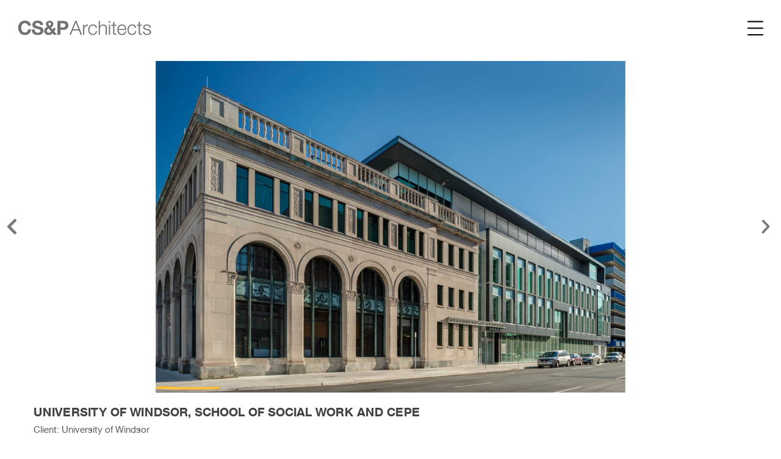

--- FILE ---
content_type: text/html; charset=UTF-8
request_url: https://www.csparch.com/project/university-of-windsor-school-of-social-work-and-centre-for-executive-and-professional-education/
body_size: 16596
content:
<!doctype html>
<html lang="en-CA">
<head>
	<meta charset="UTF-8">
	<meta name="viewport" content="width=device-width, initial-scale=1">
	<meta name="format-detection" content="telephone=no">
	<link rel="profile" href="https://gmpg.org/xfn/11">

	<meta name='robots' content='index, follow, max-image-preview:large, max-snippet:-1, max-video-preview:-1' />

	<!-- This site is optimized with the Yoast SEO plugin v20.1 - https://yoast.com/wordpress/plugins/seo/ -->
	<title>CS&amp;P Architects – University of Windsor, School of Social Work and CEPE</title><link rel="preload" as="style" href="https://fonts.googleapis.com/css?family=Raleway%3A300%2C300i%2C400%2C400i%2C500%2C500i%2C600%2C600i%2C700%2C700i%2C800%2C800i%2C900%2C900i%7CTitillium%20Web%3A300%2C300i%2C400%2C400i%2C600%2C600i%2C700%2C700i%2C900%7CJosefin%20Sans%3A300%2C300i%2C400%2C400i%2C500%2C500i%2C600%2C600i%2C700%2C700i%7CRoboto%3A100%2C100italic%2C200%2C200italic%2C300%2C300italic%2C400%2C400italic%2C500%2C500italic%2C600%2C600italic%2C700%2C700italic%2C800%2C800italic%2C900%2C900italic%7CRoboto%20Slab%3A100%2C100italic%2C200%2C200italic%2C300%2C300italic%2C400%2C400italic%2C500%2C500italic%2C600%2C600italic%2C700%2C700italic%2C800%2C800italic%2C900%2C900italic&#038;subset=latin%2Clatin-ext&#038;display=swap" /><link rel="stylesheet" href="https://fonts.googleapis.com/css?family=Raleway%3A300%2C300i%2C400%2C400i%2C500%2C500i%2C600%2C600i%2C700%2C700i%2C800%2C800i%2C900%2C900i%7CTitillium%20Web%3A300%2C300i%2C400%2C400i%2C600%2C600i%2C700%2C700i%2C900%7CJosefin%20Sans%3A300%2C300i%2C400%2C400i%2C500%2C500i%2C600%2C600i%2C700%2C700i%7CRoboto%3A100%2C100italic%2C200%2C200italic%2C300%2C300italic%2C400%2C400italic%2C500%2C500italic%2C600%2C600italic%2C700%2C700italic%2C800%2C800italic%2C900%2C900italic%7CRoboto%20Slab%3A100%2C100italic%2C200%2C200italic%2C300%2C300italic%2C400%2C400italic%2C500%2C500italic%2C600%2C600italic%2C700%2C700italic%2C800%2C800italic%2C900%2C900italic&#038;subset=latin%2Clatin-ext&#038;display=swap" media="print" onload="this.media='all'" /><noscript><link rel="stylesheet" href="https://fonts.googleapis.com/css?family=Raleway%3A300%2C300i%2C400%2C400i%2C500%2C500i%2C600%2C600i%2C700%2C700i%2C800%2C800i%2C900%2C900i%7CTitillium%20Web%3A300%2C300i%2C400%2C400i%2C600%2C600i%2C700%2C700i%2C900%7CJosefin%20Sans%3A300%2C300i%2C400%2C400i%2C500%2C500i%2C600%2C600i%2C700%2C700i%7CRoboto%3A100%2C100italic%2C200%2C200italic%2C300%2C300italic%2C400%2C400italic%2C500%2C500italic%2C600%2C600italic%2C700%2C700italic%2C800%2C800italic%2C900%2C900italic%7CRoboto%20Slab%3A100%2C100italic%2C200%2C200italic%2C300%2C300italic%2C400%2C400italic%2C500%2C500italic%2C600%2C600italic%2C700%2C700italic%2C800%2C800italic%2C900%2C900italic&#038;subset=latin%2Clatin-ext&#038;display=swap" /></noscript>
	<link rel="canonical" href="https://www.csparch.com/project/university-of-windsor-school-of-social-work-and-centre-for-executive-and-professional-education/" />
	<meta property="og:locale" content="en_US" />
	<meta property="og:type" content="article" />
	<meta property="og:title" content="CS&amp;P Architects – University of Windsor, School of Social Work and CEPE" />
	<meta property="og:description" content="As part of a strategic relocation of specific academic faculties into the core of downtown Windsor, the University acquired the heritage properties formerly occupied by the iconic Windsor Star newspaper. This interdisciplinary project is the new home of the School of Social Work and the Centre for Executive and Professional Education. The project includes state-of-the-art [&hellip;]" />
	<meta property="og:url" content="https://www.csparch.com/project/university-of-windsor-school-of-social-work-and-centre-for-executive-and-professional-education/" />
	<meta property="og:site_name" content="CS&amp;P Architects" />
	<meta property="article:modified_time" content="2023-07-10T03:23:40+00:00" />
	<meta property="og:image" content="https://www.csparch.com/wp-content/uploads/2018/03/CEPE-Windsor-0135-1-1-1-1.jpg" />
	<meta property="og:image:width" content="1582" />
	<meta property="og:image:height" content="1067" />
	<meta property="og:image:type" content="image/jpeg" />
	<meta name="twitter:card" content="summary_large_image" />
	<meta name="twitter:site" content="@csparch" />
	<meta name="twitter:label1" content="Est. reading time" />
	<meta name="twitter:data1" content="1 minute" />
	<script type="application/ld+json" class="yoast-schema-graph">{"@context":"https://schema.org","@graph":[{"@type":"WebPage","@id":"https://www.csparch.com/project/university-of-windsor-school-of-social-work-and-centre-for-executive-and-professional-education/","url":"https://www.csparch.com/project/university-of-windsor-school-of-social-work-and-centre-for-executive-and-professional-education/","name":"CS&P Architects – University of Windsor, School of Social Work and CEPE","isPartOf":{"@id":"https://www.csparch.com/#website"},"primaryImageOfPage":{"@id":"https://www.csparch.com/project/university-of-windsor-school-of-social-work-and-centre-for-executive-and-professional-education/#primaryimage"},"image":{"@id":"https://www.csparch.com/project/university-of-windsor-school-of-social-work-and-centre-for-executive-and-professional-education/#primaryimage"},"thumbnailUrl":"https://www.csparch.com/wp-content/uploads/2018/03/CEPE-Windsor-0135-1-1-1-1.jpg","datePublished":"2017-09-20T19:56:47+00:00","dateModified":"2023-07-10T03:23:40+00:00","breadcrumb":{"@id":"https://www.csparch.com/project/university-of-windsor-school-of-social-work-and-centre-for-executive-and-professional-education/#breadcrumb"},"inLanguage":"en-CA","potentialAction":[{"@type":"ReadAction","target":["https://www.csparch.com/project/university-of-windsor-school-of-social-work-and-centre-for-executive-and-professional-education/"]}]},{"@type":"ImageObject","inLanguage":"en-CA","@id":"https://www.csparch.com/project/university-of-windsor-school-of-social-work-and-centre-for-executive-and-professional-education/#primaryimage","url":"https://www.csparch.com/wp-content/uploads/2018/03/CEPE-Windsor-0135-1-1-1-1.jpg","contentUrl":"https://www.csparch.com/wp-content/uploads/2018/03/CEPE-Windsor-0135-1-1-1-1.jpg","width":1582,"height":1067},{"@type":"BreadcrumbList","@id":"https://www.csparch.com/project/university-of-windsor-school-of-social-work-and-centre-for-executive-and-professional-education/#breadcrumb","itemListElement":[{"@type":"ListItem","position":1,"name":"Home","item":"https://www.csparch.com/"},{"@type":"ListItem","position":2,"name":"Portfolios","item":"https://www.csparch.com/project/"},{"@type":"ListItem","position":3,"name":"University of Windsor, School of Social Work and CEPE"}]},{"@type":"WebSite","@id":"https://www.csparch.com/#website","url":"https://www.csparch.com/","name":"CS&P Architects","description":"Award Winning Architectural Firm","publisher":{"@id":"https://www.csparch.com/#organization"},"alternateName":"CS&P","potentialAction":[{"@type":"SearchAction","target":{"@type":"EntryPoint","urlTemplate":"https://www.csparch.com/?s={search_term_string}"},"query-input":"required name=search_term_string"}],"inLanguage":"en-CA"},{"@type":"Organization","@id":"https://www.csparch.com/#organization","name":"CS&P Architects","alternateName":"CS&P","url":"https://www.csparch.com/","logo":{"@type":"ImageObject","inLanguage":"en-CA","@id":"https://www.csparch.com/#/schema/logo/image/","url":"https://www.csparch.com/wp-content/uploads/2022/12/team-temp.jpg","contentUrl":"https://www.csparch.com/wp-content/uploads/2022/12/team-temp.jpg","width":374,"height":374,"caption":"CS&P Architects"},"image":{"@id":"https://www.csparch.com/#/schema/logo/image/"},"sameAs":["https://twitter.com/csparch","https://www.instagram.com/csparchitects/","https://ca.linkedin.com/company/cs&amp;p-architects"]}]}</script>
	<!-- / Yoast SEO plugin. -->


<link rel='dns-prefetch' href='//fonts.googleapis.com' />
<link href='https://fonts.gstatic.com' crossorigin rel='preconnect' />
<link rel="alternate" type="application/rss+xml" title="CS&amp;P Architects &raquo; Feed" href="https://www.csparch.com/feed/" />
<link rel="alternate" type="application/rss+xml" title="CS&amp;P Architects &raquo; Comments Feed" href="https://www.csparch.com/comments/feed/" />
<link rel="alternate" title="oEmbed (JSON)" type="application/json+oembed" href="https://www.csparch.com/wp-json/oembed/1.0/embed?url=https%3A%2F%2Fwww.csparch.com%2Fproject%2Funiversity-of-windsor-school-of-social-work-and-centre-for-executive-and-professional-education%2F" />
<link rel="alternate" title="oEmbed (XML)" type="text/xml+oembed" href="https://www.csparch.com/wp-json/oembed/1.0/embed?url=https%3A%2F%2Fwww.csparch.com%2Fproject%2Funiversity-of-windsor-school-of-social-work-and-centre-for-executive-and-professional-education%2F&#038;format=xml" />
<style id='wp-img-auto-sizes-contain-inline-css' type='text/css'>
img:is([sizes=auto i],[sizes^="auto," i]){contain-intrinsic-size:3000px 1500px}
/*# sourceURL=wp-img-auto-sizes-contain-inline-css */
</style>
<link data-minify="1" rel='stylesheet' id='jkit-elements-main-css' href='https://www.csparch.com/wp-content/cache/min/1/wp-content/plugins/jeg-elementor-kit/assets/css/elements/main.css?ver=1747808601' type='text/css' media='all' />
<style id='wp-emoji-styles-inline-css' type='text/css'>

	img.wp-smiley, img.emoji {
		display: inline !important;
		border: none !important;
		box-shadow: none !important;
		height: 1em !important;
		width: 1em !important;
		margin: 0 0.07em !important;
		vertical-align: -0.1em !important;
		background: none !important;
		padding: 0 !important;
	}
/*# sourceURL=wp-emoji-styles-inline-css */
</style>
<link rel='stylesheet' id='wp-block-library-css' href='https://www.csparch.com/wp-includes/css/dist/block-library/style.min.css?ver=6.9' type='text/css' media='all' />
<style id='global-styles-inline-css' type='text/css'>
:root{--wp--preset--aspect-ratio--square: 1;--wp--preset--aspect-ratio--4-3: 4/3;--wp--preset--aspect-ratio--3-4: 3/4;--wp--preset--aspect-ratio--3-2: 3/2;--wp--preset--aspect-ratio--2-3: 2/3;--wp--preset--aspect-ratio--16-9: 16/9;--wp--preset--aspect-ratio--9-16: 9/16;--wp--preset--color--black: #000000;--wp--preset--color--cyan-bluish-gray: #abb8c3;--wp--preset--color--white: #ffffff;--wp--preset--color--pale-pink: #f78da7;--wp--preset--color--vivid-red: #cf2e2e;--wp--preset--color--luminous-vivid-orange: #ff6900;--wp--preset--color--luminous-vivid-amber: #fcb900;--wp--preset--color--light-green-cyan: #7bdcb5;--wp--preset--color--vivid-green-cyan: #00d084;--wp--preset--color--pale-cyan-blue: #8ed1fc;--wp--preset--color--vivid-cyan-blue: #0693e3;--wp--preset--color--vivid-purple: #9b51e0;--wp--preset--gradient--vivid-cyan-blue-to-vivid-purple: linear-gradient(135deg,rgb(6,147,227) 0%,rgb(155,81,224) 100%);--wp--preset--gradient--light-green-cyan-to-vivid-green-cyan: linear-gradient(135deg,rgb(122,220,180) 0%,rgb(0,208,130) 100%);--wp--preset--gradient--luminous-vivid-amber-to-luminous-vivid-orange: linear-gradient(135deg,rgb(252,185,0) 0%,rgb(255,105,0) 100%);--wp--preset--gradient--luminous-vivid-orange-to-vivid-red: linear-gradient(135deg,rgb(255,105,0) 0%,rgb(207,46,46) 100%);--wp--preset--gradient--very-light-gray-to-cyan-bluish-gray: linear-gradient(135deg,rgb(238,238,238) 0%,rgb(169,184,195) 100%);--wp--preset--gradient--cool-to-warm-spectrum: linear-gradient(135deg,rgb(74,234,220) 0%,rgb(151,120,209) 20%,rgb(207,42,186) 40%,rgb(238,44,130) 60%,rgb(251,105,98) 80%,rgb(254,248,76) 100%);--wp--preset--gradient--blush-light-purple: linear-gradient(135deg,rgb(255,206,236) 0%,rgb(152,150,240) 100%);--wp--preset--gradient--blush-bordeaux: linear-gradient(135deg,rgb(254,205,165) 0%,rgb(254,45,45) 50%,rgb(107,0,62) 100%);--wp--preset--gradient--luminous-dusk: linear-gradient(135deg,rgb(255,203,112) 0%,rgb(199,81,192) 50%,rgb(65,88,208) 100%);--wp--preset--gradient--pale-ocean: linear-gradient(135deg,rgb(255,245,203) 0%,rgb(182,227,212) 50%,rgb(51,167,181) 100%);--wp--preset--gradient--electric-grass: linear-gradient(135deg,rgb(202,248,128) 0%,rgb(113,206,126) 100%);--wp--preset--gradient--midnight: linear-gradient(135deg,rgb(2,3,129) 0%,rgb(40,116,252) 100%);--wp--preset--font-size--small: 13px;--wp--preset--font-size--medium: 20px;--wp--preset--font-size--large: 36px;--wp--preset--font-size--x-large: 42px;--wp--preset--spacing--20: 0.44rem;--wp--preset--spacing--30: 0.67rem;--wp--preset--spacing--40: 1rem;--wp--preset--spacing--50: 1.5rem;--wp--preset--spacing--60: 2.25rem;--wp--preset--spacing--70: 3.38rem;--wp--preset--spacing--80: 5.06rem;--wp--preset--shadow--natural: 6px 6px 9px rgba(0, 0, 0, 0.2);--wp--preset--shadow--deep: 12px 12px 50px rgba(0, 0, 0, 0.4);--wp--preset--shadow--sharp: 6px 6px 0px rgba(0, 0, 0, 0.2);--wp--preset--shadow--outlined: 6px 6px 0px -3px rgb(255, 255, 255), 6px 6px rgb(0, 0, 0);--wp--preset--shadow--crisp: 6px 6px 0px rgb(0, 0, 0);}:where(.is-layout-flex){gap: 0.5em;}:where(.is-layout-grid){gap: 0.5em;}body .is-layout-flex{display: flex;}.is-layout-flex{flex-wrap: wrap;align-items: center;}.is-layout-flex > :is(*, div){margin: 0;}body .is-layout-grid{display: grid;}.is-layout-grid > :is(*, div){margin: 0;}:where(.wp-block-columns.is-layout-flex){gap: 2em;}:where(.wp-block-columns.is-layout-grid){gap: 2em;}:where(.wp-block-post-template.is-layout-flex){gap: 1.25em;}:where(.wp-block-post-template.is-layout-grid){gap: 1.25em;}.has-black-color{color: var(--wp--preset--color--black) !important;}.has-cyan-bluish-gray-color{color: var(--wp--preset--color--cyan-bluish-gray) !important;}.has-white-color{color: var(--wp--preset--color--white) !important;}.has-pale-pink-color{color: var(--wp--preset--color--pale-pink) !important;}.has-vivid-red-color{color: var(--wp--preset--color--vivid-red) !important;}.has-luminous-vivid-orange-color{color: var(--wp--preset--color--luminous-vivid-orange) !important;}.has-luminous-vivid-amber-color{color: var(--wp--preset--color--luminous-vivid-amber) !important;}.has-light-green-cyan-color{color: var(--wp--preset--color--light-green-cyan) !important;}.has-vivid-green-cyan-color{color: var(--wp--preset--color--vivid-green-cyan) !important;}.has-pale-cyan-blue-color{color: var(--wp--preset--color--pale-cyan-blue) !important;}.has-vivid-cyan-blue-color{color: var(--wp--preset--color--vivid-cyan-blue) !important;}.has-vivid-purple-color{color: var(--wp--preset--color--vivid-purple) !important;}.has-black-background-color{background-color: var(--wp--preset--color--black) !important;}.has-cyan-bluish-gray-background-color{background-color: var(--wp--preset--color--cyan-bluish-gray) !important;}.has-white-background-color{background-color: var(--wp--preset--color--white) !important;}.has-pale-pink-background-color{background-color: var(--wp--preset--color--pale-pink) !important;}.has-vivid-red-background-color{background-color: var(--wp--preset--color--vivid-red) !important;}.has-luminous-vivid-orange-background-color{background-color: var(--wp--preset--color--luminous-vivid-orange) !important;}.has-luminous-vivid-amber-background-color{background-color: var(--wp--preset--color--luminous-vivid-amber) !important;}.has-light-green-cyan-background-color{background-color: var(--wp--preset--color--light-green-cyan) !important;}.has-vivid-green-cyan-background-color{background-color: var(--wp--preset--color--vivid-green-cyan) !important;}.has-pale-cyan-blue-background-color{background-color: var(--wp--preset--color--pale-cyan-blue) !important;}.has-vivid-cyan-blue-background-color{background-color: var(--wp--preset--color--vivid-cyan-blue) !important;}.has-vivid-purple-background-color{background-color: var(--wp--preset--color--vivid-purple) !important;}.has-black-border-color{border-color: var(--wp--preset--color--black) !important;}.has-cyan-bluish-gray-border-color{border-color: var(--wp--preset--color--cyan-bluish-gray) !important;}.has-white-border-color{border-color: var(--wp--preset--color--white) !important;}.has-pale-pink-border-color{border-color: var(--wp--preset--color--pale-pink) !important;}.has-vivid-red-border-color{border-color: var(--wp--preset--color--vivid-red) !important;}.has-luminous-vivid-orange-border-color{border-color: var(--wp--preset--color--luminous-vivid-orange) !important;}.has-luminous-vivid-amber-border-color{border-color: var(--wp--preset--color--luminous-vivid-amber) !important;}.has-light-green-cyan-border-color{border-color: var(--wp--preset--color--light-green-cyan) !important;}.has-vivid-green-cyan-border-color{border-color: var(--wp--preset--color--vivid-green-cyan) !important;}.has-pale-cyan-blue-border-color{border-color: var(--wp--preset--color--pale-cyan-blue) !important;}.has-vivid-cyan-blue-border-color{border-color: var(--wp--preset--color--vivid-cyan-blue) !important;}.has-vivid-purple-border-color{border-color: var(--wp--preset--color--vivid-purple) !important;}.has-vivid-cyan-blue-to-vivid-purple-gradient-background{background: var(--wp--preset--gradient--vivid-cyan-blue-to-vivid-purple) !important;}.has-light-green-cyan-to-vivid-green-cyan-gradient-background{background: var(--wp--preset--gradient--light-green-cyan-to-vivid-green-cyan) !important;}.has-luminous-vivid-amber-to-luminous-vivid-orange-gradient-background{background: var(--wp--preset--gradient--luminous-vivid-amber-to-luminous-vivid-orange) !important;}.has-luminous-vivid-orange-to-vivid-red-gradient-background{background: var(--wp--preset--gradient--luminous-vivid-orange-to-vivid-red) !important;}.has-very-light-gray-to-cyan-bluish-gray-gradient-background{background: var(--wp--preset--gradient--very-light-gray-to-cyan-bluish-gray) !important;}.has-cool-to-warm-spectrum-gradient-background{background: var(--wp--preset--gradient--cool-to-warm-spectrum) !important;}.has-blush-light-purple-gradient-background{background: var(--wp--preset--gradient--blush-light-purple) !important;}.has-blush-bordeaux-gradient-background{background: var(--wp--preset--gradient--blush-bordeaux) !important;}.has-luminous-dusk-gradient-background{background: var(--wp--preset--gradient--luminous-dusk) !important;}.has-pale-ocean-gradient-background{background: var(--wp--preset--gradient--pale-ocean) !important;}.has-electric-grass-gradient-background{background: var(--wp--preset--gradient--electric-grass) !important;}.has-midnight-gradient-background{background: var(--wp--preset--gradient--midnight) !important;}.has-small-font-size{font-size: var(--wp--preset--font-size--small) !important;}.has-medium-font-size{font-size: var(--wp--preset--font-size--medium) !important;}.has-large-font-size{font-size: var(--wp--preset--font-size--large) !important;}.has-x-large-font-size{font-size: var(--wp--preset--font-size--x-large) !important;}
/*# sourceURL=global-styles-inline-css */
</style>

<style id='classic-theme-styles-inline-css' type='text/css'>
/*! This file is auto-generated */
.wp-block-button__link{color:#fff;background-color:#32373c;border-radius:9999px;box-shadow:none;text-decoration:none;padding:calc(.667em + 2px) calc(1.333em + 2px);font-size:1.125em}.wp-block-file__button{background:#32373c;color:#fff;text-decoration:none}
/*# sourceURL=/wp-includes/css/classic-themes.min.css */
</style>
<link data-minify="1" rel='stylesheet' id='elementor-icons-css' href='https://www.csparch.com/wp-content/cache/min/1/wp-content/plugins/elementor/assets/lib/eicons/css/elementor-icons.min.css?ver=1747808601' type='text/css' media='all' />
<link rel='stylesheet' id='elementor-frontend-css' href='https://www.csparch.com/wp-content/plugins/elementor/assets/css/frontend-lite.min.css?ver=3.23.4' type='text/css' media='all' />
<link data-minify="1" rel='stylesheet' id='swiper-css' href='https://www.csparch.com/wp-content/cache/min/1/wp-content/plugins/elementor/assets/lib/swiper/v8/css/swiper.min.css?ver=1747808601' type='text/css' media='all' />
<link rel='stylesheet' id='elementor-post-54117-css' href='https://www.csparch.com/wp-content/uploads/elementor/css/post-54117.css?ver=1747806202' type='text/css' media='all' />
<link data-minify="1" rel='stylesheet' id='slick-carousal-css-css' href='https://www.csparch.com/wp-content/cache/min/1/wp-content/plugins/ultimate-carousel-for-elementor/css/slick-carousal.css?ver=1747808601' type='text/css' media='all' />
<link data-minify="1" rel='stylesheet' id='font_awesome_solid-css' href='https://www.csparch.com/wp-content/cache/min/1/wp-content/plugins/ultimate-carousel-for-elementor/css/font-awesome/css/all.css?ver=1747808601' type='text/css' media='all' />
<link data-minify="1" rel='stylesheet' id='font_awese_solid-css' href='https://www.csparch.com/wp-content/cache/min/1/wp-content/plugins/elementor/assets/lib/font-awesome/css/solid.min.css?ver=1747808601' type='text/css' media='all' />
<link rel='stylesheet' id='elementor-pro-css' href='https://www.csparch.com/wp-content/plugins/elementor-pro/assets/css/frontend-lite.min.css?ver=3.7.6' type='text/css' media='all' />
<link rel='stylesheet' id='elementor-global-css' href='https://www.csparch.com/wp-content/uploads/elementor/css/global.css?ver=1747806203' type='text/css' media='all' />

<link data-minify="1" rel='stylesheet' id='bootstrap-css' href='https://www.csparch.com/wp-content/cache/min/1/wp-content/themes/theratio/css/bootstrap.css?ver=1747808601' type='text/css' media='all' />
<link data-minify="1" rel='stylesheet' id='theratio-awesome-font-css' href='https://www.csparch.com/wp-content/cache/min/1/wp-content/themes/theratio/css/font-awesome.min.css?ver=1747808601' type='text/css' media='all' />
<link data-minify="1" rel='stylesheet' id='theratio-flaticon-font-css' href='https://www.csparch.com/wp-content/cache/min/1/wp-content/themes/theratio/css/flaticon.css?ver=1747808601' type='text/css' media='all' />
<link data-minify="1" rel='stylesheet' id='lightgallery-css' href='https://www.csparch.com/wp-content/cache/min/1/wp-content/themes/theratio/css/lightgallery.css?ver=1747808601' type='text/css' media='all' />
<link data-minify="1" rel='stylesheet' id='theratio-style-css' href='https://www.csparch.com/wp-content/cache/min/1/wp-content/themes/csparch/style.css?ver=1747808601' type='text/css' media='all' />
<link data-minify="1" rel='stylesheet' id='theratio-preload-css' href='https://www.csparch.com/wp-content/cache/min/1/wp-content/themes/theratio/css/royal-preload.css?ver=1747808601' type='text/css' media='all' />
<link rel='stylesheet' id='elementor-post-55949-css' href='https://www.csparch.com/wp-content/uploads/elementor/css/post-55949.css?ver=1747806230' type='text/css' media='all' />

<link rel='stylesheet' id='elementor-icons-shared-0-css' href='https://www.csparch.com/wp-content/plugins/elementor/assets/lib/font-awesome/css/fontawesome.min.css?ver=5.15.3' type='text/css' media='all' />
<link data-minify="1" rel='stylesheet' id='elementor-icons-fa-solid-css' href='https://www.csparch.com/wp-content/cache/min/1/wp-content/plugins/elementor/assets/lib/font-awesome/css/solid.min.css?ver=1747808601' type='text/css' media='all' />
<link rel="preconnect" href="https://fonts.gstatic.com/" crossorigin><script type="text/javascript" src="https://www.csparch.com/wp-includes/js/jquery/jquery.min.js?ver=3.7.1" id="jquery-core-js"></script>
<script type="text/javascript" src="https://www.csparch.com/wp-includes/js/jquery/jquery-migrate.min.js?ver=3.4.1" id="jquery-migrate-js"></script>
<script type="text/javascript" id="theratio_scripts-js-extra">
/* <![CDATA[ */
var theratio_loadmore_params = {"ajaxurl":"https://www.csparch.com/wp-admin/admin-ajax.php"};
//# sourceURL=theratio_scripts-js-extra
/* ]]> */
</script>
<script data-minify="1" type="text/javascript" src="https://www.csparch.com/wp-content/cache/min/1/wp-content/themes/theratio/js/myloadmore.js?ver=1747808601" id="theratio_scripts-js"></script>
<script type="text/javascript" src="https://www.csparch.com/wp-includes/js/jquery/ui/core.min.js?ver=1.13.3" id="jquery-ui-core-js"></script>
<script data-minify="1" type="text/javascript" src="https://www.csparch.com/wp-content/cache/min/1/wp-content/plugins/ultimate-carousel-for-elementor/js/slick.js?ver=1747808601" id="slick-js-js"></script>
<script data-minify="1" type="text/javascript" src="https://www.csparch.com/wp-content/cache/min/1/wp-content/plugins/ultimate-carousel-for-elementor/js/custom-tm.js?ver=1747808601" id="custom-tm-js-js"></script>
<link rel="https://api.w.org/" href="https://www.csparch.com/wp-json/" /><link rel="EditURI" type="application/rsd+xml" title="RSD" href="https://www.csparch.com/xmlrpc.php?rsd" />
<meta name="generator" content="WordPress 6.9" />
<link rel='shortlink' href='https://www.csparch.com/?p=1618' />
<!-- HFCM by 99 Robots - Snippet # 1: GA4 Script -->
<!-- Google tag (gtag.js) -->
<script async src="https://www.googletagmanager.com/gtag/js?id=G-09Z9KRSNPF"></script>
<script>
  window.dataLayer = window.dataLayer || [];
  function gtag(){dataLayer.push(arguments);}
  gtag('js', new Date());

  gtag('config', 'G-09Z9KRSNPF');
</script>
<!-- /end HFCM by 99 Robots -->
<!-- HFCM by 99 Robots - Snippet # 2: Search Console verification tag -->
<meta name="google-site-verification" content="2TtVe_6Fa7tyLF0HUvFcs-kdLxtaOHZ50TADMv2Dkb0" />
<!-- /end HFCM by 99 Robots -->
<meta name="generator" content="Elementor 3.23.4; features: e_optimized_css_loading, additional_custom_breakpoints, e_lazyload; settings: css_print_method-external, google_font-enabled, font_display-auto">
			<style>
				.e-con.e-parent:nth-of-type(n+4):not(.e-lazyloaded):not(.e-no-lazyload),
				.e-con.e-parent:nth-of-type(n+4):not(.e-lazyloaded):not(.e-no-lazyload) * {
					background-image: none !important;
				}
				@media screen and (max-height: 1024px) {
					.e-con.e-parent:nth-of-type(n+3):not(.e-lazyloaded):not(.e-no-lazyload),
					.e-con.e-parent:nth-of-type(n+3):not(.e-lazyloaded):not(.e-no-lazyload) * {
						background-image: none !important;
					}
				}
				@media screen and (max-height: 640px) {
					.e-con.e-parent:nth-of-type(n+2):not(.e-lazyloaded):not(.e-no-lazyload),
					.e-con.e-parent:nth-of-type(n+2):not(.e-lazyloaded):not(.e-no-lazyload) * {
						background-image: none !important;
					}
				}
			</style>
			<meta name="generator" content="Powered by Slider Revolution 6.5.30 - responsive, Mobile-Friendly Slider Plugin for WordPress with comfortable drag and drop interface." />
<link rel="icon" href="https://www.csparch.com/wp-content/uploads/2022/10/favicon.gif" sizes="32x32" />
<link rel="icon" href="https://www.csparch.com/wp-content/uploads/2022/10/favicon.gif" sizes="192x192" />
<link rel="apple-touch-icon" href="https://www.csparch.com/wp-content/uploads/2022/10/favicon.gif" />
<meta name="msapplication-TileImage" content="https://www.csparch.com/wp-content/uploads/2022/10/favicon.gif" />
<script>function setREVStartSize(e){
			//window.requestAnimationFrame(function() {
				window.RSIW = window.RSIW===undefined ? window.innerWidth : window.RSIW;
				window.RSIH = window.RSIH===undefined ? window.innerHeight : window.RSIH;
				try {
					var pw = document.getElementById(e.c).parentNode.offsetWidth,
						newh;
					pw = pw===0 || isNaN(pw) || (e.l=="fullwidth" || e.layout=="fullwidth") ? window.RSIW : pw;
					e.tabw = e.tabw===undefined ? 0 : parseInt(e.tabw);
					e.thumbw = e.thumbw===undefined ? 0 : parseInt(e.thumbw);
					e.tabh = e.tabh===undefined ? 0 : parseInt(e.tabh);
					e.thumbh = e.thumbh===undefined ? 0 : parseInt(e.thumbh);
					e.tabhide = e.tabhide===undefined ? 0 : parseInt(e.tabhide);
					e.thumbhide = e.thumbhide===undefined ? 0 : parseInt(e.thumbhide);
					e.mh = e.mh===undefined || e.mh=="" || e.mh==="auto" ? 0 : parseInt(e.mh,0);
					if(e.layout==="fullscreen" || e.l==="fullscreen")
						newh = Math.max(e.mh,window.RSIH);
					else{
						e.gw = Array.isArray(e.gw) ? e.gw : [e.gw];
						for (var i in e.rl) if (e.gw[i]===undefined || e.gw[i]===0) e.gw[i] = e.gw[i-1];
						e.gh = e.el===undefined || e.el==="" || (Array.isArray(e.el) && e.el.length==0)? e.gh : e.el;
						e.gh = Array.isArray(e.gh) ? e.gh : [e.gh];
						for (var i in e.rl) if (e.gh[i]===undefined || e.gh[i]===0) e.gh[i] = e.gh[i-1];
											
						var nl = new Array(e.rl.length),
							ix = 0,
							sl;
						e.tabw = e.tabhide>=pw ? 0 : e.tabw;
						e.thumbw = e.thumbhide>=pw ? 0 : e.thumbw;
						e.tabh = e.tabhide>=pw ? 0 : e.tabh;
						e.thumbh = e.thumbhide>=pw ? 0 : e.thumbh;
						for (var i in e.rl) nl[i] = e.rl[i]<window.RSIW ? 0 : e.rl[i];
						sl = nl[0];
						for (var i in nl) if (sl>nl[i] && nl[i]>0) { sl = nl[i]; ix=i;}
						var m = pw>(e.gw[ix]+e.tabw+e.thumbw) ? 1 : (pw-(e.tabw+e.thumbw)) / (e.gw[ix]);
						newh =  (e.gh[ix] * m) + (e.tabh + e.thumbh);
					}
					var el = document.getElementById(e.c);
					if (el!==null && el) el.style.height = newh+"px";
					el = document.getElementById(e.c+"_wrapper");
					if (el!==null && el) {
						el.style.height = newh+"px";
						el.style.display = "block";
					}
				} catch(e){
					console.log("Failure at Presize of Slider:" + e)
				}
			//});
		  };</script>
<style id="kirki-inline-styles">.page-header{background-image:url("https://www.csparch.com/wp-content/themes/theratio/images/bg-pheader.jpg");}body, .elementor-element .elementor-widget-text-editor, .elementor-element .elementor-widget-icon-list .elementor-icon-list-item{color:#555555;}h1, .elementor-widget.elementor-widget-heading h1.elementor-heading-title{color:#1a1a1a;}h2, .elementor-widget.elementor-widget-heading h2.elementor-heading-title{color:#1a1a1a;}h3, .elementor-widget.elementor-widget-heading h3.elementor-heading-title{color:#1a1a1a;}h4, .elementor-widget.elementor-widget-heading h4.elementor-heading-title{color:#1a1a1a;}h5, .elementor-widget.elementor-widget-heading h5.elementor-heading-title{color:#1a1a1a;}h6, .elementor-widget.elementor-widget-heading h6.elementor-heading-title{color:#1a1a1a;}body.royal_preloader{color:#ffffff;}#royal_preloader.royal_preloader_progress .royal_preloader_meter{background-color:#000000;}#royal_preloader.royal_preloader_progress .royal_preloader_percentage, #royal_preloader.royal_preloader_logo .royal_preloader_percentage, #royal_preloader.royal_preloader_scale_text .royal_preloader_loader{font-family:Josefin Sans;font-size:20px;font-weight:400;line-height:40px;color:#9f9e9e;}@media (max-width: 767px){}@media (min-width: 768px) and (max-width: 1024px){}@media (min-width: 1024px){}/* vietnamese */
@font-face {
  font-family: 'Josefin Sans';
  font-style: normal;
  font-weight: 400;
  font-display: swap;
  src: url(https://www.csparch.com/wp-content/fonts/josefin-sans/font) format('woff');
  unicode-range: U+0102-0103, U+0110-0111, U+0128-0129, U+0168-0169, U+01A0-01A1, U+01AF-01B0, U+0300-0301, U+0303-0304, U+0308-0309, U+0323, U+0329, U+1EA0-1EF9, U+20AB;
}
/* latin-ext */
@font-face {
  font-family: 'Josefin Sans';
  font-style: normal;
  font-weight: 400;
  font-display: swap;
  src: url(https://www.csparch.com/wp-content/fonts/josefin-sans/font) format('woff');
  unicode-range: U+0100-02BA, U+02BD-02C5, U+02C7-02CC, U+02CE-02D7, U+02DD-02FF, U+0304, U+0308, U+0329, U+1D00-1DBF, U+1E00-1E9F, U+1EF2-1EFF, U+2020, U+20A0-20AB, U+20AD-20C0, U+2113, U+2C60-2C7F, U+A720-A7FF;
}
/* latin */
@font-face {
  font-family: 'Josefin Sans';
  font-style: normal;
  font-weight: 400;
  font-display: swap;
  src: url(https://www.csparch.com/wp-content/fonts/josefin-sans/font) format('woff');
  unicode-range: U+0000-00FF, U+0131, U+0152-0153, U+02BB-02BC, U+02C6, U+02DA, U+02DC, U+0304, U+0308, U+0329, U+2000-206F, U+20AC, U+2122, U+2191, U+2193, U+2212, U+2215, U+FEFF, U+FFFD;
}/* vietnamese */
@font-face {
  font-family: 'Josefin Sans';
  font-style: normal;
  font-weight: 400;
  font-display: swap;
  src: url(https://www.csparch.com/wp-content/fonts/josefin-sans/font) format('woff');
  unicode-range: U+0102-0103, U+0110-0111, U+0128-0129, U+0168-0169, U+01A0-01A1, U+01AF-01B0, U+0300-0301, U+0303-0304, U+0308-0309, U+0323, U+0329, U+1EA0-1EF9, U+20AB;
}
/* latin-ext */
@font-face {
  font-family: 'Josefin Sans';
  font-style: normal;
  font-weight: 400;
  font-display: swap;
  src: url(https://www.csparch.com/wp-content/fonts/josefin-sans/font) format('woff');
  unicode-range: U+0100-02BA, U+02BD-02C5, U+02C7-02CC, U+02CE-02D7, U+02DD-02FF, U+0304, U+0308, U+0329, U+1D00-1DBF, U+1E00-1E9F, U+1EF2-1EFF, U+2020, U+20A0-20AB, U+20AD-20C0, U+2113, U+2C60-2C7F, U+A720-A7FF;
}
/* latin */
@font-face {
  font-family: 'Josefin Sans';
  font-style: normal;
  font-weight: 400;
  font-display: swap;
  src: url(https://www.csparch.com/wp-content/fonts/josefin-sans/font) format('woff');
  unicode-range: U+0000-00FF, U+0131, U+0152-0153, U+02BB-02BC, U+02C6, U+02DA, U+02DC, U+0304, U+0308, U+0329, U+2000-206F, U+20AC, U+2122, U+2191, U+2193, U+2212, U+2215, U+FEFF, U+FFFD;
}/* vietnamese */
@font-face {
  font-family: 'Josefin Sans';
  font-style: normal;
  font-weight: 400;
  font-display: swap;
  src: url(https://www.csparch.com/wp-content/fonts/josefin-sans/font) format('woff');
  unicode-range: U+0102-0103, U+0110-0111, U+0128-0129, U+0168-0169, U+01A0-01A1, U+01AF-01B0, U+0300-0301, U+0303-0304, U+0308-0309, U+0323, U+0329, U+1EA0-1EF9, U+20AB;
}
/* latin-ext */
@font-face {
  font-family: 'Josefin Sans';
  font-style: normal;
  font-weight: 400;
  font-display: swap;
  src: url(https://www.csparch.com/wp-content/fonts/josefin-sans/font) format('woff');
  unicode-range: U+0100-02BA, U+02BD-02C5, U+02C7-02CC, U+02CE-02D7, U+02DD-02FF, U+0304, U+0308, U+0329, U+1D00-1DBF, U+1E00-1E9F, U+1EF2-1EFF, U+2020, U+20A0-20AB, U+20AD-20C0, U+2113, U+2C60-2C7F, U+A720-A7FF;
}
/* latin */
@font-face {
  font-family: 'Josefin Sans';
  font-style: normal;
  font-weight: 400;
  font-display: swap;
  src: url(https://www.csparch.com/wp-content/fonts/josefin-sans/font) format('woff');
  unicode-range: U+0000-00FF, U+0131, U+0152-0153, U+02BB-02BC, U+02C6, U+02DA, U+02DC, U+0304, U+0308, U+0329, U+2000-206F, U+20AC, U+2122, U+2191, U+2193, U+2212, U+2215, U+FEFF, U+FFFD;
}</style><link rel='stylesheet' id='jeg-dynamic-style-css' href='https://www.csparch.com/wp-content/plugins/jeg-elementor-kit/lib/jeg-framework/assets/css/jeg-dynamic-styles.css?ver=1.3.0' type='text/css' media='all' />
<link rel='stylesheet' id='elementor-post-2888-css' href='https://www.csparch.com/wp-content/uploads/elementor/css/post-2888.css?ver=1747806230' type='text/css' media='all' />
<link rel='stylesheet' id='elementor-post-54131-css' href='https://www.csparch.com/wp-content/uploads/elementor/css/post-54131.css?ver=1747806203' type='text/css' media='all' />
<link data-minify="1" rel='stylesheet' id='elementor-icons-fa-regular-css' href='https://www.csparch.com/wp-content/cache/min/1/wp-content/plugins/elementor/assets/lib/font-awesome/css/regular.min.css?ver=1747809247' type='text/css' media='all' />
<link data-minify="1" rel='stylesheet' id='elementor-icons-fa-brands-css' href='https://www.csparch.com/wp-content/cache/min/1/wp-content/plugins/elementor/assets/lib/font-awesome/css/brands.min.css?ver=1747808601' type='text/css' media='all' />
<link data-minify="1" rel='stylesheet' id='rs-plugin-settings-css' href='https://www.csparch.com/wp-content/cache/min/1/wp-content/plugins/revslider/public/assets/css/rs6.css?ver=1747808601' type='text/css' media='all' />
<style id='rs-plugin-settings-inline-css' type='text/css'>
#rs-demo-id {}
/*# sourceURL=rs-plugin-settings-inline-css */
</style>
</head>

<body class="wp-singular ot_portfolio-template-default single single-ot_portfolio postid-1618 single-format-standard wp-theme-theratio wp-child-theme-csparch jkit-color-scheme header-horizontal royal_preloader elementor-default elementor-kit-54117 elementor-page-55949">
<div id="royal_preloader" data-mode="progress"
            data-width="155"
            data-height="48"
            data-color="#222"
            data-bgcolor="#ffffff"
            data-url="https://www.csparch.com/wp-content/themes/theratio/images/logo-dark.svg"
            data-text="Theratio - Architecture &amp; Interior Design"></div>
<div id="page" class="site">

<!-- #site-header-open -->
<header id="site-header" class="site-header header-transparent">

    <!-- #header-desktop-open -->
    
    <div class="header-desktop">		<div data-elementor-type="wp-post" data-elementor-id="2888" class="elementor elementor-2888">
						<section class="elementor-section elementor-top-section elementor-element elementor-element-04a6a8c elementor-section-full_width elementor-section-height-default elementor-section-height-default" data-id="04a6a8c" data-element_type="section" data-settings="{&quot;background_background&quot;:&quot;classic&quot;}">
						<div class="elementor-container elementor-column-gap-no">
					<div class="elementor-column elementor-col-16 elementor-top-column elementor-element elementor-element-3a762e9 ot-flex-column-vertical" data-id="3a762e9" data-element_type="column">
			<div class="elementor-widget-wrap elementor-element-populated">
						<div class="elementor-element elementor-element-cc92b3e elementor-widget elementor-widget-ilogo" data-id="cc92b3e" data-element_type="widget" data-widget_type="ilogo.default">
				<div class="elementor-widget-container">
						
	    	<div class="the-logo">
				<a href="https://www.csparch.com/">
					<img src="https://www.csparch.com/wp-content/uploads/2020/04/csp-newlogo.png" alt="CS&amp;P Architects">
				</a>			        
		    </div>
		    
	    		</div>
				</div>
					</div>
		</div>
				<div class="elementor-column elementor-col-16 elementor-top-column elementor-element elementor-element-a877986 ot-flex-column-horizontal" data-id="a877986" data-element_type="column">
			<div class="elementor-widget-wrap">
							</div>
		</div>
				<div class="elementor-column elementor-col-66 elementor-top-column elementor-element elementor-element-dc13405 ot-flex-column-horizontal" data-id="dc13405" data-element_type="column">
			<div class="elementor-widget-wrap elementor-element-populated">
						<div class="elementor-element elementor-element-29fefc6 elementor-shape-circle e-grid-align-right elementor-grid-0 elementor-widget elementor-widget-imenu_mobile" data-id="29fefc6" data-element_type="widget" data-widget_type="imenu_mobile.default">
				<div class="elementor-widget-container">
						
	    	<div class="octf-menu-mobile octf-cta-header">
				<div id="mmenu-toggle" class="mmenu-toggle">
					<button><i class="ot-flaticon-menu"></i></button>
				</div>
				<div class="site-overlay mmenu-overlay"></div>
				<div id="mmenu-wrapper" class="mmenu-wrapper on-right">
					<div class="mmenu-inner">
						<a class="mmenu-close" href="#"><i class="ot-flaticon-right-arrow"></i></a>
						<div class="mobile-nav">
							<ul id="menu-main-menu" class="mobile_mainmenu none-style"><li id="menu-item-4539" class="menu-item menu-item-type-post_type menu-item-object-page menu-item-home menu-item-4539"><a href="https://www.csparch.com/">Home</a></li>
<li id="menu-item-2937" class="menu-item menu-item-type-post_type menu-item-object-page menu-item-2937"><a href="https://www.csparch.com/firm/">Firm</a></li>
<li id="menu-item-2940" class="menu-item menu-item-type-post_type menu-item-object-page menu-item-2940"><a href="https://www.csparch.com/projects/">Projects</a></li>
<li id="menu-item-2945" class="menu-item menu-item-type-post_type menu-item-object-page menu-item-2945"><a href="https://www.csparch.com/contact/">Contact</a></li>
<li id="menu-item-56295" class="menu-item menu-item-type-post_type menu-item-object-page menu-item-56295"><a href="https://www.csparch.com/csp-world/">CS&amp;P World</a></li>
</ul>						</div>
						
						<div class="elementor-social-icons-wrapper elementor-grid" style="position:absolute; bottom:20px;right:20px">
						 	
					<span class="elementor-grid-item">
					<a class="elementor-icon elementor-social-icon elementor-social-icon-linkedin elementor-repeater-item-2efb8f2" href="https://ca.linkedin.com/company/cs&#038;p-architects" target="_blank">
						<span class="elementor-screen-only">Linkedin</span>
						<i class="fab fa-linkedin"></i>					</a>
				</span>	
		 	
					<span class="elementor-grid-item">
					<a class="elementor-icon elementor-social-icon elementor-social-icon-twitter elementor-repeater-item-1230243" href="https://twitter.com/CSPArch/" target="_blank">
						<span class="elementor-screen-only">Twitter</span>
						<i class="fab fa-twitter"></i>					</a>
				</span>	
		 	
					<span class="elementor-grid-item">
					<a class="elementor-icon elementor-social-icon elementor-social-icon-instagram elementor-repeater-item-3ea50ad" href="https://www.instagram.com/csparchitects/" target="_blank">
						<span class="elementor-screen-only">Instagram</span>
						<i class="fab fa-instagram"></i>					</a>
				</span>	
							
						<div>
					</div>   	
				</div>
			</div>
	    		</div>
				</div>
					</div>
		</div>
					</div>
		</section>
				</div>
		</div>    
    <!-- #header-desktop-close -->

    <!-- #header-mobile-open -->
    
    <div class="header_mobile">
	<div class="container-mobile-header">
		<div class="mlogo_wrapper clearfix">
	        <div class="mobile_logo">
				<a href="https://www.csparch.com/">
									<img src="https://www.csparch.com/wp-content/uploads/2020/04/csp-newlogo.png" alt="CS&amp;P Architects">
								</a>
	    	</div>
		
	        <div id="mmenu_toggle" class="mmenu-toggle" style="right:0px">
					<button></button>
				</div>
		
	    </div>
		
	    <div class="mmenu_wrapper">		
			<div class="mobile_nav">
				<ul id="menu-main-menu-1" class="mobile_mainmenu none-style"><li class="menu-item menu-item-type-post_type menu-item-object-page menu-item-home menu-item-4539"><a href="https://www.csparch.com/">Home</a></li>
<li class="menu-item menu-item-type-post_type menu-item-object-page menu-item-2937"><a href="https://www.csparch.com/firm/">Firm</a></li>
<li class="menu-item menu-item-type-post_type menu-item-object-page menu-item-2940"><a href="https://www.csparch.com/projects/">Projects</a></li>
<li class="menu-item menu-item-type-post_type menu-item-object-page menu-item-2945"><a href="https://www.csparch.com/contact/">Contact</a></li>
<li class="menu-item menu-item-type-post_type menu-item-object-page menu-item-56295"><a href="https://www.csparch.com/csp-world/">CS&amp;P World</a></li>
</ul>			</div>   	
	    </div>
    </div>
</div>    <!-- #header-mobile-close -->

</header>
<!-- #site-header-close -->
<!-- #side-panel-open -->
<!-- #side-panel-close --><!-- #site-content-open -->
<div id="content" class="site-content">
	
		<div data-elementor-type="single-post" data-elementor-id="54131" class="elementor elementor-54131 post-1618 ot_portfolio type-ot_portfolio status-publish format-standard has-post-thumbnail hentry portfolio_cat-higher-education ot_portfolio_location-windsor ot_portfolio_status-completed ot_portfolio_year-129">
					<div class="elementor-section-wrap">
								<section class="elementor-section elementor-top-section elementor-element elementor-element-53f6403 elementor-section-full_width elementor-section-height-default elementor-section-height-default" data-id="53f6403" data-element_type="section">
						<div class="elementor-container elementor-column-gap-default">
					<div class="elementor-column elementor-col-100 elementor-top-column elementor-element elementor-element-1bd76b3 ot-flex-column-vertical" data-id="1bd76b3" data-element_type="column" data-settings="{&quot;background_background&quot;:&quot;classic&quot;}">
			<div class="elementor-widget-wrap elementor-element-populated">
						<div class="elementor-element elementor-element-b30d3f3 elementor-widget-mobile__width-inherit elementor-hidden-desktop elementor-hidden-tablet elementor-arrows-position-inside elementor-widget elementor-widget-image-carousel" data-id="b30d3f3" data-element_type="widget" data-settings="{&quot;slides_to_show&quot;:&quot;1&quot;,&quot;navigation&quot;:&quot;arrows&quot;,&quot;autoplay&quot;:&quot;yes&quot;,&quot;pause_on_hover&quot;:&quot;yes&quot;,&quot;pause_on_interaction&quot;:&quot;yes&quot;,&quot;autoplay_speed&quot;:5000,&quot;infinite&quot;:&quot;yes&quot;,&quot;effect&quot;:&quot;slide&quot;,&quot;speed&quot;:500}" data-widget_type="image-carousel.default">
				<div class="elementor-widget-container">
			<style>/*! elementor - v3.23.0 - 05-08-2024 */
.elementor-widget-image-carousel .swiper,.elementor-widget-image-carousel .swiper-container{position:static}.elementor-widget-image-carousel .swiper-container .swiper-slide figure,.elementor-widget-image-carousel .swiper .swiper-slide figure{line-height:inherit}.elementor-widget-image-carousel .swiper-slide{text-align:center}.elementor-image-carousel-wrapper:not(.swiper-container-initialized):not(.swiper-initialized) .swiper-slide{max-width:calc(100% / var(--e-image-carousel-slides-to-show, 3))}</style>		<div class="elementor-image-carousel-wrapper swiper" dir="ltr">
			<div class="elementor-image-carousel swiper-wrapper" aria-live="off">
								<div class="swiper-slide" role="group" aria-roledescription="slide" aria-label="1 of 7"><figure class="swiper-slide-inner"><img class="swiper-slide-image" src="https://www.csparch.com/wp-content/uploads/2017/09/1-Windsor-Star-0149-1-497x308.jpg" alt="1 - Windsor Star (0149)" /></figure></div><div class="swiper-slide" role="group" aria-roledescription="slide" aria-label="2 of 7"><figure class="swiper-slide-inner"><img class="swiper-slide-image" src="https://www.csparch.com/wp-content/uploads/2017/09/2-Windsor-Star-0130-1-497x308.jpg" alt="2 - Windsor Star (0130)" /></figure></div><div class="swiper-slide" role="group" aria-roledescription="slide" aria-label="3 of 7"><figure class="swiper-slide-inner"><img class="swiper-slide-image" src="https://www.csparch.com/wp-content/uploads/2017/09/3-Windsor-Star-11-1-497x308.jpg" alt="3 - Windsor Star (11)" /></figure></div><div class="swiper-slide" role="group" aria-roledescription="slide" aria-label="4 of 7"><figure class="swiper-slide-inner"><img class="swiper-slide-image" src="https://www.csparch.com/wp-content/uploads/2017/09/4-Windsor-Star-0273-1-497x308.jpg" alt="4 - Windsor Star (0273)" /></figure></div><div class="swiper-slide" role="group" aria-roledescription="slide" aria-label="5 of 7"><figure class="swiper-slide-inner"><img class="swiper-slide-image" src="https://www.csparch.com/wp-content/uploads/2017/09/5-Windsor-Star-29-1-497x308.jpg" alt="5 - Windsor Star (29)" /></figure></div><div class="swiper-slide" role="group" aria-roledescription="slide" aria-label="6 of 7"><figure class="swiper-slide-inner"><img class="swiper-slide-image" src="https://www.csparch.com/wp-content/uploads/2017/09/6-Windsor-Star-55-1-497x308.jpg" alt="6 - Windsor Star (55)" /></figure></div><div class="swiper-slide" role="group" aria-roledescription="slide" aria-label="7 of 7"><figure class="swiper-slide-inner"><img class="swiper-slide-image" src="https://www.csparch.com/wp-content/uploads/2017/09/7-Windsor-Star-77-1-497x308.jpg" alt="7 - Windsor Star (77)" /></figure></div>			</div>
												<div class="elementor-swiper-button elementor-swiper-button-prev" role="button" tabindex="0">
						<i aria-hidden="true" class="fas fa-chevron-left"></i>					</div>
					<div class="elementor-swiper-button elementor-swiper-button-next" role="button" tabindex="0">
						<i aria-hidden="true" class="eicon-chevron-right"></i>					</div>
				
									</div>
				</div>
				</div>
				<div class="elementor-element elementor-element-5bee2b9 elementor-widget-mobile__width-inherit elementor-hidden-mobile elementor-arrows-position-inside elementor-widget elementor-widget-image-carousel" data-id="5bee2b9" data-element_type="widget" data-settings="{&quot;slides_to_show&quot;:&quot;1&quot;,&quot;navigation&quot;:&quot;arrows&quot;,&quot;autoplay&quot;:&quot;yes&quot;,&quot;pause_on_hover&quot;:&quot;yes&quot;,&quot;pause_on_interaction&quot;:&quot;yes&quot;,&quot;autoplay_speed&quot;:5000,&quot;infinite&quot;:&quot;yes&quot;,&quot;effect&quot;:&quot;slide&quot;,&quot;speed&quot;:500}" data-widget_type="image-carousel.default">
				<div class="elementor-widget-container">
					<div class="elementor-image-carousel-wrapper swiper" dir="ltr">
			<div class="elementor-image-carousel swiper-wrapper" aria-live="off">
								<div class="swiper-slide" role="group" aria-roledescription="slide" aria-label="1 of 7"><figure class="swiper-slide-inner"><img class="swiper-slide-image" src="https://www.csparch.com/wp-content/uploads/2017/09/1-Windsor-Star-0149-1.jpg" alt="1 - Windsor Star (0149)" /></figure></div><div class="swiper-slide" role="group" aria-roledescription="slide" aria-label="2 of 7"><figure class="swiper-slide-inner"><img class="swiper-slide-image" src="https://www.csparch.com/wp-content/uploads/2017/09/2-Windsor-Star-0130-1.jpg" alt="2 - Windsor Star (0130)" /></figure></div><div class="swiper-slide" role="group" aria-roledescription="slide" aria-label="3 of 7"><figure class="swiper-slide-inner"><img class="swiper-slide-image" src="https://www.csparch.com/wp-content/uploads/2017/09/3-Windsor-Star-11-1.jpg" alt="3 - Windsor Star (11)" /></figure></div><div class="swiper-slide" role="group" aria-roledescription="slide" aria-label="4 of 7"><figure class="swiper-slide-inner"><img class="swiper-slide-image" src="https://www.csparch.com/wp-content/uploads/2017/09/4-Windsor-Star-0273-1.jpg" alt="4 - Windsor Star (0273)" /></figure></div><div class="swiper-slide" role="group" aria-roledescription="slide" aria-label="5 of 7"><figure class="swiper-slide-inner"><img class="swiper-slide-image" src="https://www.csparch.com/wp-content/uploads/2017/09/5-Windsor-Star-29-1.jpg" alt="5 - Windsor Star (29)" /></figure></div><div class="swiper-slide" role="group" aria-roledescription="slide" aria-label="6 of 7"><figure class="swiper-slide-inner"><img class="swiper-slide-image" src="https://www.csparch.com/wp-content/uploads/2017/09/6-Windsor-Star-55-1.jpg" alt="6 - Windsor Star (55)" /></figure></div><div class="swiper-slide" role="group" aria-roledescription="slide" aria-label="7 of 7"><figure class="swiper-slide-inner"><img class="swiper-slide-image" src="https://www.csparch.com/wp-content/uploads/2017/09/7-Windsor-Star-77-1.jpg" alt="7 - Windsor Star (77)" /></figure></div>			</div>
												<div class="elementor-swiper-button elementor-swiper-button-prev" role="button" tabindex="0">
						<i aria-hidden="true" class="fas fa-chevron-left"></i>					</div>
					<div class="elementor-swiper-button elementor-swiper-button-next" role="button" tabindex="0">
						<i aria-hidden="true" class="eicon-chevron-right"></i>					</div>
				
									</div>
				</div>
				</div>
					</div>
		</div>
					</div>
		</section>
				<section class="elementor-section elementor-top-section elementor-element elementor-element-bde57a8 elementor-section-boxed elementor-section-height-default elementor-section-height-default" data-id="bde57a8" data-element_type="section">
						<div class="elementor-container elementor-column-gap-default">
					<div class="elementor-column elementor-col-100 elementor-top-column elementor-element elementor-element-6de6272 ot-flex-column-vertical" data-id="6de6272" data-element_type="column">
			<div class="elementor-widget-wrap elementor-element-populated">
						<div class="elementor-element elementor-element-12ecf4c elementor-widget elementor-widget-theme-post-title elementor-page-title elementor-widget-heading" data-id="12ecf4c" data-element_type="widget" data-widget_type="theme-post-title.default">
				<div class="elementor-widget-container">
			<style>/*! elementor - v3.23.0 - 05-08-2024 */
.elementor-heading-title{padding:0;margin:0;line-height:1}.elementor-widget-heading .elementor-heading-title[class*=elementor-size-]>a{color:inherit;font-size:inherit;line-height:inherit}.elementor-widget-heading .elementor-heading-title.elementor-size-small{font-size:15px}.elementor-widget-heading .elementor-heading-title.elementor-size-medium{font-size:19px}.elementor-widget-heading .elementor-heading-title.elementor-size-large{font-size:29px}.elementor-widget-heading .elementor-heading-title.elementor-size-xl{font-size:39px}.elementor-widget-heading .elementor-heading-title.elementor-size-xxl{font-size:59px}</style><h5 class="elementor-heading-title elementor-size-default"><a href="https://www.csparch.com/project/university-of-windsor-school-of-social-work-and-centre-for-executive-and-professional-education/">University of Windsor, School of Social Work and CEPE</a></h5>		</div>
				</div>
				<div class="elementor-element elementor-element-5c99f5d elementor-widget elementor-widget-post-info" data-id="5c99f5d" data-element_type="widget" data-widget_type="post-info.default">
				<div class="elementor-widget-container">
			<link rel="stylesheet" href="https://www.csparch.com/wp-content/plugins/elementor/assets/css/widget-icon-list.min.css"><link rel="stylesheet" href="https://www.csparch.com/wp-content/plugins/elementor-pro/assets/css/widget-theme-elements.min.css">		<ul class="elementor-icon-list-items elementor-post-info">
								<li class="elementor-icon-list-item elementor-repeater-item-98ca694">
													<span class="elementor-icon-list-text elementor-post-info__item elementor-post-info__item--type-custom">
										Client: University of Windsor					</span>
								</li>
				<li class="elementor-icon-list-item elementor-repeater-item-11e688a" itemprop="about">
													<span class="elementor-icon-list-text elementor-post-info__item elementor-post-info__item--type-terms">
							<span class="elementor-post-info__item-prefix">Location: </span>
										<span class="elementor-post-info__terms-list">
				<span class="elementor-post-info__terms-list-item">Windsor</span>				</span>
					</span>
								</li>
				<li class="elementor-icon-list-item elementor-repeater-item-35dd6a1">
													<span class="elementor-icon-list-text elementor-post-info__item elementor-post-info__item--type-custom">
										Size: 63,400 sf					</span>
								</li>
				<li class="elementor-icon-list-item elementor-repeater-item-fb1f399" itemprop="about">
													<span class="elementor-icon-list-text elementor-post-info__item elementor-post-info__item--type-terms">
							<span class="elementor-post-info__item-prefix">Completion: </span>
										<span class="elementor-post-info__terms-list">
				<span class="elementor-post-info__terms-list-item">2015</span>				</span>
					</span>
								</li>
				</ul>
				</div>
				</div>
				<div class="elementor-element elementor-element-59ad556 elementor-widget elementor-widget-theme-post-content" data-id="59ad556" data-element_type="widget" data-widget_type="theme-post-content.default">
				<div class="elementor-widget-container">
			<p style="text-align: justify;">As part of a strategic relocation of specific academic faculties into the core of downtown Windsor, the University acquired the heritage properties formerly occupied by the iconic Windsor Star newspaper. This interdisciplinary project is the new home of the School of Social Work and the Centre for Executive and Professional Education. The project includes state-of-the-art teaching spaces, lounge and social meeting spaces, as well as offices and administration areas. This new construction transforms the existing historic site in a successful and relevant reuse strategy is an urban catalyst towards inner city revitalization. The result is an exemplar for other mid-sized Ontario communities.</p>
		</div>
				</div>
				<div class="elementor-element elementor-element-c841890 elementor-widget elementor-widget-spacer" data-id="c841890" data-element_type="widget" data-widget_type="spacer.default">
				<div class="elementor-widget-container">
			<style>/*! elementor - v3.23.0 - 05-08-2024 */
.elementor-column .elementor-spacer-inner{height:var(--spacer-size)}.e-con{--container-widget-width:100%}.e-con-inner>.elementor-widget-spacer,.e-con>.elementor-widget-spacer{width:var(--container-widget-width,var(--spacer-size));--align-self:var(--container-widget-align-self,initial);--flex-shrink:0}.e-con-inner>.elementor-widget-spacer>.elementor-widget-container,.e-con>.elementor-widget-spacer>.elementor-widget-container{height:100%;width:100%}.e-con-inner>.elementor-widget-spacer>.elementor-widget-container>.elementor-spacer,.e-con>.elementor-widget-spacer>.elementor-widget-container>.elementor-spacer{height:100%}.e-con-inner>.elementor-widget-spacer>.elementor-widget-container>.elementor-spacer>.elementor-spacer-inner,.e-con>.elementor-widget-spacer>.elementor-widget-container>.elementor-spacer>.elementor-spacer-inner{height:var(--container-widget-height,var(--spacer-size))}.e-con-inner>.elementor-widget-spacer.elementor-widget-empty,.e-con>.elementor-widget-spacer.elementor-widget-empty{position:relative;min-height:22px;min-width:22px}.e-con-inner>.elementor-widget-spacer.elementor-widget-empty .elementor-widget-empty-icon,.e-con>.elementor-widget-spacer.elementor-widget-empty .elementor-widget-empty-icon{position:absolute;top:0;bottom:0;left:0;right:0;margin:auto;padding:0;width:22px;height:22px}</style>		<div class="elementor-spacer">
			<div class="elementor-spacer-inner"></div>
		</div>
				</div>
				</div>
					</div>
		</div>
					</div>
		</section>
							</div>
				</div>
		

<div class="container">
    <div class="project-bottom">        
                <!-- <div class="single-portfolio-navigation">
            <div class="post-nav clearfix"><div class="post-prev"><a href="https://www.csparch.com/project/victoria-road-recreation-centre/" rel="prev"><div class="thumb-post-prev"><img width="150" height="150" src="https://www.csparch.com/wp-content/uploads/2017/09/VICRdCC-007_Full-1-150x150.jpg" class="attachment-thumbnail size-thumbnail wp-post-image" alt="" decoding="async" srcset="https://www.csparch.com/wp-content/uploads/2017/09/VICRdCC-007_Full-1-150x150.jpg 150w, https://www.csparch.com/wp-content/uploads/2017/09/VICRdCC-007_Full-1-300x300.jpg 300w, https://www.csparch.com/wp-content/uploads/2017/09/VICRdCC-007_Full-1-720x720.jpg 720w" sizes="(max-width: 150px) 100vw, 150px" /></div><div class="info-post-prev"><h6><span class="title-link">Victoria Road Recreation Centre</span></h6><span>[ Community ]  [ Recreation ]  </span></div></a></div><div class="post-next"><a href="https://www.csparch.com/project/mississauga-civic-square-cafe/" rel="next"><div class="thumb-post-next"><img width="150" height="150" src="https://www.csparch.com/wp-content/uploads/2017/11/1279-001-1-150x150.jpg" class="attachment-thumbnail size-thumbnail wp-post-image" alt="" decoding="async" srcset="https://www.csparch.com/wp-content/uploads/2017/11/1279-001-1-150x150.jpg 150w, https://www.csparch.com/wp-content/uploads/2017/11/1279-001-1-300x300.jpg 300w, https://www.csparch.com/wp-content/uploads/2017/11/1279-001-1-720x720.jpg 720w" sizes="(max-width: 150px) 100vw, 150px" /></div><div class="info-post-next"><h6><span class="title-link">Mississauga Civic Centre &#8216;C&#8217; Cafe</span></h6><span>[ Civic ]  </span></div></a></div></div>        </div> -->
        
                <div class="portfolio-related-posts-wrap">
            <div class="portfolio-related-title-wrap">
                <h5 class="portfolio-related-title">Related Projects</h5>
            </div>
            <div class="portfolio-related-posts project-slider projects-grid swiper-container" >
                <div class="swiper-wrapper">   
                    <div class="project-items swiper-slide">
	<div class="projects-box">
		<div class="projects-thumbnail">
			<a href="https://www.csparch.com/project/wilfred-laurier-university-faculty-of-music-renovation-and-addition-with-campus-gateway/">
				<img width="497" height="308" src="https://www.csparch.com/wp-content/uploads/2025/03/01-FOM-Lobby-497x308.jpg" class="attachment-unithumb-portfolioone size-unithumb-portfolioone wp-post-image" alt="" decoding="async" />			</a>
			<span class="overlay"><i class="ot-flaticon-add"></i></span>
		</div>
		<div class="portfolio-info">
			<div class="portfolio-info-inner">
				<h5><a class="title-link" href="https://www.csparch.com/project/wilfred-laurier-university-faculty-of-music-renovation-and-addition-with-campus-gateway/">Wilfred Laurier University &#8211; Faculty of Music Renovation and Addition with Campus Gateway</a></h5>
				<p class="portfolio-cates"><a href="https://www.csparch.com/portfolio-category/higher-education/">Higher Education</a></p> 
			</div>
			<a class="overlay" href="https://www.csparch.com/project/wilfred-laurier-university-faculty-of-music-renovation-and-addition-with-campus-gateway/"></a>
		</div>
	</div>
</div>
<div class="project-items swiper-slide">
	<div class="projects-box">
		<div class="projects-thumbnail">
			<a href="https://www.csparch.com/project/ryerson-university-student-campus-centre/">
				<img width="497" height="308" src="https://www.csparch.com/wp-content/uploads/2016/12/RSC-25153-B-08-497x308.jpg" class="attachment-unithumb-portfolioone size-unithumb-portfolioone wp-post-image" alt="" decoding="async" />			</a>
			<span class="overlay"><i class="ot-flaticon-add"></i></span>
		</div>
		<div class="portfolio-info">
			<div class="portfolio-info-inner">
				<h5><a class="title-link" href="https://www.csparch.com/project/ryerson-university-student-campus-centre/">Toronto Metropolitan University Student Campus Centre</a></h5>
				<p class="portfolio-cates"><a href="https://www.csparch.com/portfolio-category/higher-education/">Higher Education</a></p> 
			</div>
			<a class="overlay" href="https://www.csparch.com/project/ryerson-university-student-campus-centre/"></a>
		</div>
	</div>
</div>
<div class="project-items swiper-slide">
	<div class="projects-box">
		<div class="projects-thumbnail">
			<a href="https://www.csparch.com/project/university-of-waterloo-student-life-centre/">
				<img width="497" height="308" src="https://www.csparch.com/wp-content/uploads/2021/11/Featured-Image-497x308.png" class="attachment-unithumb-portfolioone size-unithumb-portfolioone wp-post-image" alt="" decoding="async" srcset="https://www.csparch.com/wp-content/uploads/2021/11/Featured-Image-497x308.png 497w, https://www.csparch.com/wp-content/uploads/2021/11/Featured-Image-700x434.png 700w, https://www.csparch.com/wp-content/uploads/2021/11/Featured-Image-300x186.png 300w, https://www.csparch.com/wp-content/uploads/2021/11/Featured-Image-768x476.png 768w, https://www.csparch.com/wp-content/uploads/2021/11/Featured-Image.png 1000w" sizes="(max-width: 497px) 100vw, 497px" />			</a>
			<span class="overlay"><i class="ot-flaticon-add"></i></span>
		</div>
		<div class="portfolio-info">
			<div class="portfolio-info-inner">
				<h5><a class="title-link" href="https://www.csparch.com/project/university-of-waterloo-student-life-centre/">University of Waterloo Student Life Centre</a></h5>
				<p class="portfolio-cates"><a href="https://www.csparch.com/portfolio-category/higher-education/">Higher Education</a></p> 
			</div>
			<a class="overlay" href="https://www.csparch.com/project/university-of-waterloo-student-life-centre/"></a>
		</div>
	</div>
</div>
                </div>
                <div class="octf-swiper-pagination"></div>
            </div>
        </div>
                 
    </div>
</div>


	</div><!-- #content -->
	</div><!-- #page -->

		<script>
			window.RS_MODULES = window.RS_MODULES || {};
			window.RS_MODULES.modules = window.RS_MODULES.modules || {};
			window.RS_MODULES.waiting = window.RS_MODULES.waiting || [];
			window.RS_MODULES.defered = true;
			window.RS_MODULES.moduleWaiting = window.RS_MODULES.moduleWaiting || {};
			window.RS_MODULES.type = 'compiled';
		</script>
		<script type="speculationrules">
{"prefetch":[{"source":"document","where":{"and":[{"href_matches":"/*"},{"not":{"href_matches":["/wp-*.php","/wp-admin/*","/wp-content/uploads/*","/wp-content/*","/wp-content/plugins/*","/wp-content/themes/csparch/*","/wp-content/themes/theratio/*","/*\\?(.+)"]}},{"not":{"selector_matches":"a[rel~=\"nofollow\"]"}},{"not":{"selector_matches":".no-prefetch, .no-prefetch a"}}]},"eagerness":"conservative"}]}
</script>
<a id="back-to-top" href="#" class="show"><i class="ot-flaticon-left-arrow"></i></a>			<script type='text/javascript'>
				const lazyloadRunObserver = () => {
					const lazyloadBackgrounds = document.querySelectorAll( `.e-con.e-parent:not(.e-lazyloaded)` );
					const lazyloadBackgroundObserver = new IntersectionObserver( ( entries ) => {
						entries.forEach( ( entry ) => {
							if ( entry.isIntersecting ) {
								let lazyloadBackground = entry.target;
								if( lazyloadBackground ) {
									lazyloadBackground.classList.add( 'e-lazyloaded' );
								}
								lazyloadBackgroundObserver.unobserve( entry.target );
							}
						});
					}, { rootMargin: '200px 0px 200px 0px' } );
					lazyloadBackgrounds.forEach( ( lazyloadBackground ) => {
						lazyloadBackgroundObserver.observe( lazyloadBackground );
					} );
				};
				const events = [
					'DOMContentLoaded',
					'elementor/lazyload/observe',
				];
				events.forEach( ( event ) => {
					document.addEventListener( event, lazyloadRunObserver );
				} );
			</script>
			<script type="text/javascript" src="https://www.csparch.com/wp-content/plugins/revslider/public/assets/js/rbtools.min.js?ver=6.5.18" defer async id="tp-tools-js"></script>
<script type="text/javascript" src="https://www.csparch.com/wp-content/plugins/revslider/public/assets/js/rs6.min.js?ver=6.5.30" defer async id="revmin-js"></script>
<script type="text/javascript" id="rocket-browser-checker-js-after">
/* <![CDATA[ */
"use strict";var _createClass=function(){function defineProperties(target,props){for(var i=0;i<props.length;i++){var descriptor=props[i];descriptor.enumerable=descriptor.enumerable||!1,descriptor.configurable=!0,"value"in descriptor&&(descriptor.writable=!0),Object.defineProperty(target,descriptor.key,descriptor)}}return function(Constructor,protoProps,staticProps){return protoProps&&defineProperties(Constructor.prototype,protoProps),staticProps&&defineProperties(Constructor,staticProps),Constructor}}();function _classCallCheck(instance,Constructor){if(!(instance instanceof Constructor))throw new TypeError("Cannot call a class as a function")}var RocketBrowserCompatibilityChecker=function(){function RocketBrowserCompatibilityChecker(options){_classCallCheck(this,RocketBrowserCompatibilityChecker),this.passiveSupported=!1,this._checkPassiveOption(this),this.options=!!this.passiveSupported&&options}return _createClass(RocketBrowserCompatibilityChecker,[{key:"_checkPassiveOption",value:function(self){try{var options={get passive(){return!(self.passiveSupported=!0)}};window.addEventListener("test",null,options),window.removeEventListener("test",null,options)}catch(err){self.passiveSupported=!1}}},{key:"initRequestIdleCallback",value:function(){!1 in window&&(window.requestIdleCallback=function(cb){var start=Date.now();return setTimeout(function(){cb({didTimeout:!1,timeRemaining:function(){return Math.max(0,50-(Date.now()-start))}})},1)}),!1 in window&&(window.cancelIdleCallback=function(id){return clearTimeout(id)})}},{key:"isDataSaverModeOn",value:function(){return"connection"in navigator&&!0===navigator.connection.saveData}},{key:"supportsLinkPrefetch",value:function(){var elem=document.createElement("link");return elem.relList&&elem.relList.supports&&elem.relList.supports("prefetch")&&window.IntersectionObserver&&"isIntersecting"in IntersectionObserverEntry.prototype}},{key:"isSlowConnection",value:function(){return"connection"in navigator&&"effectiveType"in navigator.connection&&("2g"===navigator.connection.effectiveType||"slow-2g"===navigator.connection.effectiveType)}}]),RocketBrowserCompatibilityChecker}();
//# sourceURL=rocket-browser-checker-js-after
/* ]]> */
</script>
<script type="text/javascript" id="rocket-preload-links-js-extra">
/* <![CDATA[ */
var RocketPreloadLinksConfig = {"excludeUris":"/404-2/|/page-not-found/|/|/(?:.+/)?feed(?:/(?:.+/?)?)?$|/(?:.+/)?embed/|/(index.php/)?(.*)wp-json(/.*|$)|/refer/|/go/|/recommend/|/recommends/","usesTrailingSlash":"1","imageExt":"jpg|jpeg|gif|png|tiff|bmp|webp|avif|pdf|doc|docx|xls|xlsx|php","fileExt":"jpg|jpeg|gif|png|tiff|bmp|webp|avif|pdf|doc|docx|xls|xlsx|php|html|htm","siteUrl":"https://www.csparch.com","onHoverDelay":"100","rateThrottle":"3"};
//# sourceURL=rocket-preload-links-js-extra
/* ]]> */
</script>
<script type="text/javascript" id="rocket-preload-links-js-after">
/* <![CDATA[ */
(function() {
"use strict";var r="function"==typeof Symbol&&"symbol"==typeof Symbol.iterator?function(e){return typeof e}:function(e){return e&&"function"==typeof Symbol&&e.constructor===Symbol&&e!==Symbol.prototype?"symbol":typeof e},e=function(){function i(e,t){for(var n=0;n<t.length;n++){var i=t[n];i.enumerable=i.enumerable||!1,i.configurable=!0,"value"in i&&(i.writable=!0),Object.defineProperty(e,i.key,i)}}return function(e,t,n){return t&&i(e.prototype,t),n&&i(e,n),e}}();function i(e,t){if(!(e instanceof t))throw new TypeError("Cannot call a class as a function")}var t=function(){function n(e,t){i(this,n),this.browser=e,this.config=t,this.options=this.browser.options,this.prefetched=new Set,this.eventTime=null,this.threshold=1111,this.numOnHover=0}return e(n,[{key:"init",value:function(){!this.browser.supportsLinkPrefetch()||this.browser.isDataSaverModeOn()||this.browser.isSlowConnection()||(this.regex={excludeUris:RegExp(this.config.excludeUris,"i"),images:RegExp(".("+this.config.imageExt+")$","i"),fileExt:RegExp(".("+this.config.fileExt+")$","i")},this._initListeners(this))}},{key:"_initListeners",value:function(e){-1<this.config.onHoverDelay&&document.addEventListener("mouseover",e.listener.bind(e),e.listenerOptions),document.addEventListener("mousedown",e.listener.bind(e),e.listenerOptions),document.addEventListener("touchstart",e.listener.bind(e),e.listenerOptions)}},{key:"listener",value:function(e){var t=e.target.closest("a"),n=this._prepareUrl(t);if(null!==n)switch(e.type){case"mousedown":case"touchstart":this._addPrefetchLink(n);break;case"mouseover":this._earlyPrefetch(t,n,"mouseout")}}},{key:"_earlyPrefetch",value:function(t,e,n){var i=this,r=setTimeout(function(){if(r=null,0===i.numOnHover)setTimeout(function(){return i.numOnHover=0},1e3);else if(i.numOnHover>i.config.rateThrottle)return;i.numOnHover++,i._addPrefetchLink(e)},this.config.onHoverDelay);t.addEventListener(n,function e(){t.removeEventListener(n,e,{passive:!0}),null!==r&&(clearTimeout(r),r=null)},{passive:!0})}},{key:"_addPrefetchLink",value:function(i){return this.prefetched.add(i.href),new Promise(function(e,t){var n=document.createElement("link");n.rel="prefetch",n.href=i.href,n.onload=e,n.onerror=t,document.head.appendChild(n)}).catch(function(){})}},{key:"_prepareUrl",value:function(e){if(null===e||"object"!==(void 0===e?"undefined":r(e))||!1 in e||-1===["http:","https:"].indexOf(e.protocol))return null;var t=e.href.substring(0,this.config.siteUrl.length),n=this._getPathname(e.href,t),i={original:e.href,protocol:e.protocol,origin:t,pathname:n,href:t+n};return this._isLinkOk(i)?i:null}},{key:"_getPathname",value:function(e,t){var n=t?e.substring(this.config.siteUrl.length):e;return n.startsWith("/")||(n="/"+n),this._shouldAddTrailingSlash(n)?n+"/":n}},{key:"_shouldAddTrailingSlash",value:function(e){return this.config.usesTrailingSlash&&!e.endsWith("/")&&!this.regex.fileExt.test(e)}},{key:"_isLinkOk",value:function(e){return null!==e&&"object"===(void 0===e?"undefined":r(e))&&(!this.prefetched.has(e.href)&&e.origin===this.config.siteUrl&&-1===e.href.indexOf("?")&&-1===e.href.indexOf("#")&&!this.regex.excludeUris.test(e.href)&&!this.regex.images.test(e.href))}}],[{key:"run",value:function(){"undefined"!=typeof RocketPreloadLinksConfig&&new n(new RocketBrowserCompatibilityChecker({capture:!0,passive:!0}),RocketPreloadLinksConfig).init()}}]),n}();t.run();
}());

//# sourceURL=rocket-preload-links-js-after
/* ]]> */
</script>
<script data-minify="1" type="text/javascript" src="https://www.csparch.com/wp-content/cache/min/1/wp-content/themes/csparch/js/custom.js?ver=1747808601" id="custom-js-js"></script>
<script type="text/javascript" src="https://www.csparch.com/wp-content/themes/theratio/js/royal_preloader.min.js?ver=1.0" id="theratio-royal-preloader-js"></script>
<script type="text/javascript" src="https://www.csparch.com/wp-content/themes/theratio/js/swiper.min.js?ver=20180910" id="swiper-js"></script>
<script type="text/javascript" src="https://www.csparch.com/wp-content/themes/theratio/js/mousewheel.min.js?ver=20180910" id="mousewheel-js"></script>
<script type="text/javascript" src="https://www.csparch.com/wp-content/themes/theratio/js/lightgallery-all.min.js?ver=20180910" id="lightgallery-js"></script>
<script type="text/javascript" src="https://www.csparch.com/wp-content/plugins/jeg-elementor-kit/assets/js/isotope/isotope.min.js?ver=3.0.6" id="isotope-js"></script>
<script type="text/javascript" src="https://www.csparch.com/wp-content/themes/theratio/js/easypiechart.min.js?ver=20190829" id="easypiechart-js"></script>
<script type="text/javascript" src="https://www.csparch.com/wp-content/themes/theratio/js/jquery.countdown.min.js?ver=20180910" id="countdown-js"></script>
<script data-minify="1" type="text/javascript" src="https://www.csparch.com/wp-content/cache/min/1/wp-content/themes/theratio/js/before-after.js?ver=1747808601" id="theratio-before-after-js"></script>
<script data-minify="1" type="text/javascript" src="https://www.csparch.com/wp-content/cache/min/1/wp-content/themes/theratio/js/elementor.js?ver=1747808601" id="theratio-elementor-js"></script>
<script data-minify="1" type="text/javascript" src="https://www.csparch.com/wp-content/cache/min/1/wp-content/themes/theratio/js/elementor-header.js?ver=1747808601" id="theratio-elementor-header-js"></script>
<script data-minify="1" type="text/javascript" src="https://www.csparch.com/wp-content/cache/min/1/wp-content/themes/theratio/js/scripts.js?ver=1747808601" id="theratio-scripts-js"></script>
<script type="text/javascript" src="https://www.csparch.com/wp-content/plugins/elementor/assets/js/webpack.runtime.min.js?ver=3.23.4" id="elementor-webpack-runtime-js"></script>
<script type="text/javascript" src="https://www.csparch.com/wp-content/plugins/elementor/assets/js/frontend-modules.min.js?ver=3.23.4" id="elementor-frontend-modules-js"></script>
<script type="text/javascript" src="https://www.csparch.com/wp-content/plugins/elementor/assets/lib/waypoints/waypoints.min.js?ver=4.0.2" id="elementor-waypoints-js"></script>
<script type="text/javascript" id="elementor-frontend-js-before">
/* <![CDATA[ */
var elementorFrontendConfig = {"environmentMode":{"edit":false,"wpPreview":false,"isScriptDebug":false},"i18n":{"shareOnFacebook":"Share on Facebook","shareOnTwitter":"Share on Twitter","pinIt":"Pin it","download":"Download","downloadImage":"Download image","fullscreen":"Fullscreen","zoom":"Zoom","share":"Share","playVideo":"Play Video","previous":"Previous","next":"Next","close":"Close","a11yCarouselWrapperAriaLabel":"Carousel | Horizontal scrolling: Arrow Left & Right","a11yCarouselPrevSlideMessage":"Previous slide","a11yCarouselNextSlideMessage":"Next slide","a11yCarouselFirstSlideMessage":"This is the first slide","a11yCarouselLastSlideMessage":"This is the last slide","a11yCarouselPaginationBulletMessage":"Go to slide"},"is_rtl":false,"breakpoints":{"xs":0,"sm":480,"md":768,"lg":1025,"xl":1440,"xxl":1600},"responsive":{"breakpoints":{"mobile":{"label":"Mobile Portrait","value":767,"default_value":767,"direction":"max","is_enabled":true},"mobile_extra":{"label":"Mobile Landscape","value":880,"default_value":880,"direction":"max","is_enabled":false},"tablet":{"label":"Tablet Portrait","value":1024,"default_value":1024,"direction":"max","is_enabled":true},"tablet_extra":{"label":"Tablet Landscape","value":1200,"default_value":1200,"direction":"max","is_enabled":false},"laptop":{"label":"Laptop","value":1366,"default_value":1366,"direction":"max","is_enabled":false},"widescreen":{"label":"Widescreen","value":2400,"default_value":2400,"direction":"min","is_enabled":false}}},"version":"3.23.4","is_static":false,"experimentalFeatures":{"e_optimized_css_loading":true,"additional_custom_breakpoints":true,"container_grid":true,"e_swiper_latest":true,"e_nested_atomic_repeaters":true,"e_onboarding":true,"theme_builder_v2":true,"home_screen":true,"landing-pages":true,"e_lazyload":true,"page-transitions":true,"notes":true,"form-submissions":true,"e_scroll_snap":true},"urls":{"assets":"https:\/\/www.csparch.com\/wp-content\/plugins\/elementor\/assets\/","ajaxurl":"https:\/\/www.csparch.com\/wp-admin\/admin-ajax.php"},"nonces":{"floatingButtonsClickTracking":"04333dedd9"},"swiperClass":"swiper","settings":{"page":[],"editorPreferences":[]},"kit":{"active_breakpoints":["viewport_mobile","viewport_tablet"],"global_image_lightbox":"yes","lightbox_enable_counter":"yes","lightbox_enable_fullscreen":"yes","lightbox_enable_zoom":"yes","lightbox_enable_share":"yes","lightbox_title_src":"title","lightbox_description_src":"description"},"post":{"id":1618,"title":"CS%26P%20Architects%20%E2%80%93%20University%20of%20Windsor%2C%20School%20of%20Social%20Work%20and%20CEPE","excerpt":"","featuredImage":"https:\/\/www.csparch.com\/wp-content\/uploads\/2018\/03\/CEPE-Windsor-0135-1-1-1-1-1024x691.jpg"}};
//# sourceURL=elementor-frontend-js-before
/* ]]> */
</script>
<script type="text/javascript" src="https://www.csparch.com/wp-content/plugins/elementor/assets/js/frontend.min.js?ver=3.23.4" id="elementor-frontend-js"></script>
<script type="text/javascript" id="elementor-frontend-js-after">
/* <![CDATA[ */
var jkit_ajax_url = "https://www.csparch.com/?jkit-ajax-request=jkit_elements", jkit_nonce = "4a8b1452b0";
//# sourceURL=elementor-frontend-js-after
/* ]]> */
</script>
<script data-minify="1" type="text/javascript" src="https://www.csparch.com/wp-content/cache/min/1/wp-content/plugins/jeg-elementor-kit/assets/js/elements/sticky-element.js?ver=1747808601" id="jkit-sticky-element-js"></script>
<script type="text/javascript" src="https://www.csparch.com/wp-content/plugins/elementor-pro/assets/js/webpack-pro.runtime.min.js?ver=3.7.6" id="elementor-pro-webpack-runtime-js"></script>
<script type="text/javascript" src="https://www.csparch.com/wp-includes/js/dist/hooks.min.js?ver=dd5603f07f9220ed27f1" id="wp-hooks-js"></script>
<script type="text/javascript" src="https://www.csparch.com/wp-includes/js/dist/i18n.min.js?ver=c26c3dc7bed366793375" id="wp-i18n-js"></script>
<script type="text/javascript" id="wp-i18n-js-after">
/* <![CDATA[ */
wp.i18n.setLocaleData( { 'text direction\u0004ltr': [ 'ltr' ] } );
//# sourceURL=wp-i18n-js-after
/* ]]> */
</script>
<script type="text/javascript" id="elementor-pro-frontend-js-before">
/* <![CDATA[ */
var ElementorProFrontendConfig = {"ajaxurl":"https:\/\/www.csparch.com\/wp-admin\/admin-ajax.php","nonce":"ca7fbab14c","urls":{"assets":"https:\/\/www.csparch.com\/wp-content\/plugins\/elementor-pro\/assets\/","rest":"https:\/\/www.csparch.com\/wp-json\/"},"shareButtonsNetworks":{"facebook":{"title":"Facebook","has_counter":true},"twitter":{"title":"Twitter"},"linkedin":{"title":"LinkedIn","has_counter":true},"pinterest":{"title":"Pinterest","has_counter":true},"reddit":{"title":"Reddit","has_counter":true},"vk":{"title":"VK","has_counter":true},"odnoklassniki":{"title":"OK","has_counter":true},"tumblr":{"title":"Tumblr"},"digg":{"title":"Digg"},"skype":{"title":"Skype"},"stumbleupon":{"title":"StumbleUpon","has_counter":true},"mix":{"title":"Mix"},"telegram":{"title":"Telegram"},"pocket":{"title":"Pocket","has_counter":true},"xing":{"title":"XING","has_counter":true},"whatsapp":{"title":"WhatsApp"},"email":{"title":"Email"},"print":{"title":"Print"}},"facebook_sdk":{"lang":"en_CA","app_id":""},"lottie":{"defaultAnimationUrl":"https:\/\/www.csparch.com\/wp-content\/plugins\/elementor-pro\/modules\/lottie\/assets\/animations\/default.json"}};
//# sourceURL=elementor-pro-frontend-js-before
/* ]]> */
</script>
<script type="text/javascript" src="https://www.csparch.com/wp-content/plugins/elementor-pro/assets/js/frontend.min.js?ver=3.7.6" id="elementor-pro-frontend-js"></script>
<script type="text/javascript" src="https://www.csparch.com/wp-content/plugins/elementor-pro/assets/js/preloaded-elements-handlers.min.js?ver=3.7.6" id="pro-preloaded-elements-handlers-js"></script>

</body>
</html>
<!-- This website is like a Rocket, isn't it? Performance optimized by WP Rocket. Learn more: https://wp-rocket.me - Debug: cached@1770126395 -->

--- FILE ---
content_type: text/css; charset=utf-8
request_url: https://www.csparch.com/wp-content/cache/min/1/wp-content/themes/theratio/css/flaticon.css?ver=1747808601
body_size: 631
content:
@font-face{font-display:swap;font-family:"Flaticon";src:url(../../../../../../../themes/theratio/fonts/Flaticon.eot);src:url("../../../../../../../themes/theratio/fonts/Flaticon.eot?#iefix") format("embedded-opentype"),url(../../../../../../../themes/theratio/fonts/Flaticon.woff2) format("woff2"),url(../../../../../../../themes/theratio/fonts/Flaticon.woff) format("woff"),url(../../../../../../../themes/theratio/fonts/Flaticon.ttf) format("truetype"),url("../../../../../../../themes/theratio/fonts/Flaticon.svg#Flaticon") format("svg");font-weight:400;font-style:normal}@media screen and (-webkit-min-device-pixel-ratio:0){@font-face{font-display:swap;font-family:"Flaticon";src:url("../../../../../../../themes/theratio/css/Flaticon.svg#Flaticon") format("svg")}}[class^="ot-flaticon-"]:before,[class*=" ot-flaticon-"]:before,[class^="ot-flaticon-"]:after,[class*=" ot-flaticon-"]:after{font-family:Flaticon;font-size:21px;font-style:normal}.ot-flaticon-support:before{content:"\f100"}.ot-flaticon-document:before{content:"\f101"}.ot-flaticon-video:before{content:"\f102"}.ot-flaticon-file:before{content:"\f103"}.ot-flaticon-next:before{content:"\f104"}.ot-flaticon-menu:before{content:"\f105"}.ot-flaticon-left-arrow:before{content:"\f106"}.ot-flaticon-button:before{content:"\f107"}.ot-flaticon-play-button:before{content:"\f108"}.ot-flaticon-search:before{content:"\f109"}.ot-flaticon-search-1:before{content:"\f10a"}.ot-flaticon-shopping-bag:before{content:"\f10b"}.ot-flaticon-place:before{content:"\f10c"}.ot-flaticon-phone-call:before{content:"\f10d"}.ot-flaticon-3d:before{content:"\f10e"}.ot-flaticon-pantone:before{content:"\f10f"}.ot-flaticon-sphere:before{content:"\f110"}.ot-flaticon-measure:before{content:"\f111"}.ot-flaticon-title:before{content:"\f112"}.ot-flaticon-home:before{content:"\f113"}.ot-flaticon-house:before{content:"\f114"}.ot-flaticon-mail:before{content:"\f115"}.ot-flaticon-add:before{content:"\f116"}.ot-flaticon-quote:before{content:"\f117"}.ot-flaticon-send:before{content:"\f118"}.ot-flaticon-blueprint:before{content:"\f119"}.ot-flaticon-tip:before{content:"\f11a"}.ot-flaticon-money-back:before{content:"\f11b"}.ot-flaticon-vector:before{content:"\f11c"}.ot-flaticon-tools:before{content:"\f11d"}.ot-flaticon-3d-1:before{content:"\f11e"}.ot-flaticon-heart:before{content:"\f11f"}.ot-flaticon-link:before{content:"\f120"}.ot-flaticon-pin:before{content:"\f121"}.ot-flaticon-cube:before{content:"\f122"}.ot-flaticon-blueprint-1:before{content:"\f123"}.ot-flaticon-brickwall:before{content:"\f124"}.ot-flaticon-paint:before{content:"\f125"}.ot-flaticon-diamond:before{content:"\f126"}.ot-flaticon-box:before{content:"\f127"}.ot-flaticon-cactus:before{content:"\f128"}.ot-flaticon-house-1:before{content:"\f129"}.ot-flaticon-paint-1:before{content:"\f12a"}.ot-flaticon-type:before{content:"\f12b"}.ot-flaticon-type-1:before{content:"\f12c"}.ot-flaticon-3d-2:before{content:"\f12d"}.ot-flaticon-close:before{content:"\f12e"}.ot-flaticon-favorite:before{content:"\f12f"}.ot-flaticon-close-1:before{content:"\f130"}.ot-flaticon-warning-sign:before{content:"\f131"}.ot-flaticon-info:before{content:"\f132"}.ot-flaticon-check-mark-black-outline:before{content:"\f133"}.ot-flaticon-right-arrow:before{content:"\f134"}.ot-flaticon-quote-1:before{content:"\f135"}.ot-flaticon-quote-2:before{content:"\f136"}

--- FILE ---
content_type: text/css; charset=utf-8
request_url: https://www.csparch.com/wp-content/cache/min/1/wp-content/themes/csparch/style.css?ver=1747808601
body_size: 22176
content:
@charset "UTF-8";
/*! normalize.css v8.0.0 | MIT License | github.com/necolas/normalize.css */
 html{overflow-x:hidden;overflow-y:scroll!important;line-height:1.15;-webkit-text-size-adjust:100%}body{margin:0}hr{box-sizing:content-box;height:0;overflow:visible}pre{font-family:monospace,monospace;font-size:1em}a{background-color:transparent}abbr[title]{border-bottom:none;text-decoration:underline;text-decoration:underline dotted}b,strong{font-weight:700}code,kbd,samp{font-family:monospace,monospace;font-size:1em}small{font-size:80%}sub,sup{font-size:75%;line-height:0;position:relative;vertical-align:baseline}sub{bottom:-.25em}sup{top:-.5em}img{border-style:none}button,input,optgroup,select,textarea{font-family:inherit;font-size:100%;line-height:1.15;margin:0}button,input{overflow:visible}button,select{text-transform:none}button,[type=button],[type=reset],[type=submit]{-webkit-appearance:button}button::-moz-focus-inner,[type=button]::-moz-focus-inner,[type=reset]::-moz-focus-inner,[type=submit]::-moz-focus-inner{border-style:none;padding:0}button:-moz-focusring,[type=button]:-moz-focusring,[type=reset]:-moz-focusring,[type=submit]:-moz-focusring{outline:1px dotted ButtonText}fieldset{padding:.35em .75em .625em}legend{box-sizing:border-box;color:inherit;display:table;max-width:100%;padding:0;white-space:normal}progress{vertical-align:baseline}textarea{overflow:auto}[type=checkbox],[type=radio]{box-sizing:border-box;padding:0}[type=number]::-webkit-inner-spin-button,[type=number]::-webkit-outer-spin-button{height:auto}[type=search]{-webkit-appearance:textfield;outline-offset:-2px}[type=search]::-webkit-search-decoration{-webkit-appearance:none}::-webkit-file-upload-button{-webkit-appearance:button;font:inherit}details{display:block}summary{display:list-item}template{display:none}[hidden]{display:none}body,button,input,select,optgroup,textarea{color:#555;font-family:"Raleway",sans-serif;font-size:16px;line-height:1.875;font-weight:400;word-break:break-word;box-sizing:border-box}body.dark-scheme{color:#a3a3a3}h1,h2,h3,h4,h5,h6{font-family:"Titillium Web",sans-serif;font-weight:400;line-height:1.4;margin:0 0 20px;color:#1a1a1a}.dark-scheme h1,.dark-scheme h2,.dark-scheme h3,.dark-scheme h4,.dark-scheme h5,.dark-scheme h6{color:#fff}h1{font-size:48px}h2{font-size:42px}h3{font-size:36px}h4{font-size:30px}h5{font-size:24px}h6{font-size:20px}p{margin:0 0 20px}dfn,cite,em,i{font-style:italic}blockquote{font-size:22px;margin:40px 0 28px;font-weight:400;padding:50px 160px 0;position:relative;font-family:"Titillium Web",sans-serif;color:#1a1a1a;text-align:center}blockquote cite{font-family:"Josefin Sans",sans-serif;text-transform:uppercase;font-size:14px;font-weight:600;font-style:normal;display:block;color:#9f9e9e;margin-top:10px}blockquote:before{position:absolute;content:"";top:0;left:50%;background:url(../../../../../../themes/theratio/images/quote.svg);width:39px;height:32px;background-repeat:no-repeat;-webkit-transform:translateX(-50%);-ms-transform:translateX(-50%);transform:translateX(-50%)}address{margin:0 0 1.5em}pre{background:#eee;font-family:"Courier 10 Pitch",Courier,monospace;font-size:15px;line-height:1.714;margin-bottom:1.6em;max-width:100%;overflow:auto;padding:1.6em}code,kbd,tt,var{font-family:Monaco,Consolas,"Andale Mono","DejaVu Sans Mono",monospace;font-size:15px}abbr,acronym{border-bottom:1px dotted #666;cursor:help}mark,ins{background:#fff9c0;text-decoration:none}big{font-size:125%}.bg-alt{background:#f7f7f7}.bg-primary{background:#9f9e9e}.text-primary{color:#9f9e9e}.section-padd{padding:110px 0}.section-padd-bot{padding-bottom:110px}.section-padd-top{padding-top:110px}.section-padd-top70{padding-top:70px}.lead{font-size:18px}.clear-both{clear:both}.unstyle{list-style:none;padding-left:0}.font14{font-size:14px}.text-light{color:#fff}.text-light *{color:#fff}.bolder{font-weight:600}.normal{font-weight:400}.lighter{font-weight:300}.f-left{float:left}.f-right{float:right}.dtable{display:table}.dcell{display:table-cell;vertical-align:middle}.flex-middle{display:flex;align-items:center;justify-content:center}.overflow{overflow:hidden}.overlay{position:absolute;top:0;left:0;background:#fff;opacity:.8;width:100%;height:100%;z-index:-1;transition:all 0.3s linear;-webkit-transition:all 0.3s linear;-moz-transition:all 0.3s linear;-o-transition:all 0.3s linear;-ms-transition:all 0.3s linear}.layer-behind{position:absolute;top:20px;left:20px;width:100%;height:100%;z-index:-1;background:#f4f4f4;transition:all 0.3s linear;-webkit-transition:all 0.3s linear;-moz-transition:all 0.3s linear;-o-transition:all 0.3s linear;-ms-transition:all 0.3s linear}.gaps{clear:both;height:20px;display:block}.gaps.size-2x{height:40px}.number-stroke{font-family:"Titillium Web",sans-serif;font-weight:800;line-height:1;white-space:nowrap;color:transparent!important;-webkit-text-stroke-width:1px;-webkit-text-stroke-color:#fff;opacity:.5;transition:all 0.3s linear;-webkit-transition:all 0.3s linear;-moz-transition:all 0.3s linear;-o-transition:all 0.3s linear;-ms-transition:all 0.3s linear}.bg-stroke p{color:transparent!important;-webkit-text-stroke-width:1px;-webkit-text-stroke-color:#fff;opacity:.2}.title-link{display:inline;background-size:0 2px;background-position:0 90%;background-repeat:no-repeat;background-image:linear-gradient(0deg,#7e7e7e,#f5f5f5)}.title-link:hover{background-size:100% 2px}.btn-details{position:relative;font-family:"Titillium Web",sans-serif;font-size:13px;font-weight:600;color:#1a1a1a;text-transform:uppercase;z-index:0;letter-spacing:.5px}.btn-details:before{position:absolute;content:"";background:#ddd;bottom:-3px;left:-7px;width:20px;height:12px;z-index:-1;transition:all 0.3s linear;-webkit-transition:all 0.3s linear;-moz-transition:all 0.3s linear;-o-transition:all 0.3s linear;-ms-transition:all 0.3s linear}.btn-details:hover{color:#1a1a1a}.btn-details:hover:before{width:calc(100% + 14px);transition:width 0.6s cubic-bezier(.68,-.55,.265,1.55);-webkit-transition:width 0.6s cubic-bezier(.68,-.55,.265,1.55);-moz-transition:width 0.6s cubic-bezier(.68,-.55,.265,1.55);-o-transition:width 0.6s cubic-bezier(.68,-.55,.265,1.55);-ms-transition:width 0.6s cubic-bezier(.68,-.55,.265,1.55)}.img-lgpopup{cursor:pointer}.img-lgpopup i{position:absolute;top:50%;left:50%;width:60px;height:60px;line-height:60px;text-align:center;transition:all 0.3s linear;-webkit-transition:all 0.3s linear;-moz-transition:all 0.3s linear;-o-transition:all 0.3s linear;-ms-transition:all 0.3s linear;-webkit-border-radius:50%;-moz-border-radius:50%;border-radius:50%;-webkit-transform:translate(-50%,-50%);-ms-transform:translate(-50%,-50%);transform:translate(-50%,-50%);background:#000;color:#fff}.img-lgpopup i:before{font-size:22px}.img-lgpopup i:hover{-webkit-transform:translate(-50%,-50%) rotate(90deg);-ms-transform:translate(-50%,-50%) rotate(90deg);transform:translate(-50%,-50%) rotate(90deg)}.btn-play{position:relative;text-align:center;width:60px;height:60px;display:block;background:#fff;color:#1a1a1a;-webkit-border-radius:50%;-moz-border-radius:50%;border-radius:50%;transition:all 0.3s linear;-webkit-transition:all 0.3s linear;-moz-transition:all 0.3s linear;-o-transition:all 0.3s linear;-ms-transition:all 0.3s linear}.btn-play i{position:absolute;top:50%;left:50%;z-index:1;display:block;cursor:pointer;-webkit-transform:translate(-50%,-50%);-ms-transform:translate(-50%,-50%);transform:translate(-50%,-50%)}.btn-play i:before{margin-left:2px}.btn-play:before{content:"";position:absolute;z-index:0;left:50%;top:50%;transform:translateX(-50%) translateY(-50%);display:block;width:100%;height:100%;background:#fff;border-radius:50%;animation:pulse-border 1500ms ease-out infinite;transition:all 0.3s linear;-webkit-transition:all 0.3s linear;-moz-transition:all 0.3s linear;-o-transition:all 0.3s linear;-ms-transition:all 0.3s linear}.btn-play:hover{background:#1a1a1a;color:#fff}.btn-play:hover:before{background:#1a1a1a}.octf-swiper-button-next,.octf-swiper-button-prev{position:absolute;z-index:1;width:60px;height:60px;color:#1a1a1a;outline:none;text-align:center;line-height:60px;font-weight:700;top:50%;left:0;background:#9f9e9e;transition:all 0.3s linear;-webkit-transition:all 0.3s linear;-moz-transition:all 0.3s linear;-o-transition:all 0.3s linear;-ms-transition:all 0.3s linear;-webkit-transform:translateY(-50%);-ms-transform:translateY(-50%);transform:translateY(-50%)}.octf-swiper-button-next i:before,.octf-swiper-button-prev i:before{font-size:16px}.octf-swiper-button-next.swiper-button-disabled,.octf-swiper-button-prev.swiper-button-disabled{cursor:not-allowed}.octf-swiper-button-next:not(.swiper-button-disabled):hover,.octf-swiper-button-prev:not(.swiper-button-disabled):hover{color:#9f9e9e;background:#1a1a1a}.octf-swiper-button-next{left:auto;right:0}.octf-swiper-pagination{text-align:center;margin-top:60px;margin-bottom:30px;line-height:1}.octf-swiper-pagination .swiper-pagination-bullet{position:relative;width:30px;height:30px;margin:0!important;opacity:1;background:0;border:1px solid;border-color:transparent;outline:none;transition:all 0.3s linear;-webkit-transition:all 0.3s linear;-moz-transition:all 0.3s linear;-o-transition:all 0.3s linear;-ms-transition:all 0.3s linear}.octf-swiper-pagination .swiper-pagination-bullet:before{position:absolute;content:"";top:50%;left:50%;width:4px;height:4px;background:#323232;-webkit-border-radius:50%;-moz-border-radius:50%;border-radius:50%;-webkit-transform:translate(-50%,-50%);-ms-transform:translate(-50%,-50%);transform:translate(-50%,-50%);transition:all 0.3s linear;-webkit-transition:all 0.3s linear;-moz-transition:all 0.3s linear;-o-transition:all 0.3s linear;-ms-transition:all 0.3s linear}.octf-swiper-pagination .swiper-pagination-bullet-active{border-color:#323232}.arrow-bot{padding-bottom:70px}.arrow-bot .octf-swiper-button-next,.arrow-bot .octf-swiper-button-prev{top:auto;bottom:0;background:0;-webkit-transform:translateY(0);-ms-transform:translateY(0);transform:translateY(0)}.arrow-bot .octf-swiper-button-next:hover,.arrow-bot .octf-swiper-button-prev:hover{background:0}.arrow-bot .octf-swiper-button-prev{right:60px;left:auto}.scroll-down{position:relative;color:#fff;display:inline-block;min-height:50px;line-height:1}.scroll-down:hover,.scroll-down:active,.scroll-down:focus{color:#fff}.scroll-down:after{position:absolute;content:"\f11d";font-family:"Flaticon";font-size:14px;bottom:0;left:43%;animation:MoveUpDown 1.5s linear infinite;-webkit-transform:rotate(-90deg);-ms-transform:rotate(-90deg);transform:rotate(-90deg)}.slogan-vertical p{position:relative;display:block;color:#1a1a1a;font-family:"Titillium Web",sans-serif;font-size:14.02px;line-height:18.03px;text-transform:uppercase;letter-spacing:.75px;-webkit-transform:rotate(270deg);-ms-transform:rotate(270deg);transform:rotate(270deg)}.slogan-vertical p:after{position:absolute;content:"";height:1px;width:90px;left:calc(100% + 12px);top:50%;background:#1a1a1a;animation:MoveUpRight 1.5s linear infinite}.slogan-vertical.light p{color:#fff}.slogan-vertical.light p:after{background:#fff}.header-vertical .container{width:100%}@media (min-width:768px){.header-vertical .container{max-width:750px}}@media (min-width:992px){.header-vertical .container{max-width:970px}}@media (min-width:1230px){.header-vertical .container{max-width:1200px}}@keyframes pulse-border{0%{transform:translateX(-50%) translateY(-50%) translateZ(0) scale(1);opacity:1}100%{transform:translateX(-50%) translateY(-50%) translateZ(0) scale(1.7);opacity:0}}@keyframes MoveUpDown{0%,100%{bottom:0}50%{bottom:10px}}@keyframes MoveUpRight{0%,100%{left:calc(100% + 12px)}50%{left:calc(100% + 25px)}}.arrow-home-1.tparrows.tp-leftarrow:before,.arrow-home-2.tparrows.tp-leftarrow:before,.arrow-home-3_5.tparrows.tp-leftarrow:before{content:"\f11d"}.arrow-home-1.tparrows.tp-rightarrow:before,.arrow-home-2.tparrows.tp-rightarrow:before,.arrow-home-3_5.tparrows.tp-rightarrow:before{content:"\f130"}.dark-scheme{background:#0a0a0a}.dark-scheme .btn-details{color:#fff}.dark-scheme .btn-details:before{background:#505050}.dark-scheme blockquote{color:#fff}.dark-scheme blockquote:before{background-image:url(../../../../../../themes/theratio/images/quote_dark.png)}html{box-sizing:border-box}*,*:before,*:after{box-sizing:inherit}body{background:#fff;overflow:hidden}hr{background-color:#ccc;border:0;height:1px;margin-bottom:1.5em}ul,ol{margin:0 0 20px;padding-left:18px}ul{list-style:disc}ol{list-style:decimal}li>ul,li>ol{margin-bottom:0;margin-left:1.5em}dt{font-weight:700}dd{margin:0 1.5em 1.5em}.none-style{list-style:none;padding-left:0}img{height:auto;max-width:100%}figure{margin:1em 0}table{margin:0 0 1.5em;width:100%;border-collapse:collapse;border-spacing:0;border-width:1px 0 0 1px}caption,td,th{padding:0;font-weight:400;text-align:left}table,th,td{border:1px solid #eee}th{font-weight:700}th,td{padding:.4375em}.octf-btn{transition:all 0.3s linear;-webkit-transition:all 0.3s linear;-moz-transition:all 0.3s linear;-o-transition:all 0.3s linear;-ms-transition:all 0.3s linear;font-size:13px;-webkit-border-radius:0;-moz-border-radius:0;border-radius:0;padding:18px 41px;line-height:1.42857143;display:inline-block;margin-bottom:0;text-decoration:none;letter-spacing:.5px;text-transform:uppercase;white-space:nowrap;vertical-align:middle;font-family:"Titillium Web",sans-serif;font-weight:600;text-align:center;background:#1a1a1a;cursor:pointer;border:1px solid transparent;color:#fff;outline:none;position:relative}.octf-btn:not(.no-line):before,.octf-btn:not(.no-line):after{content:"";position:absolute;background:#1a1a1a;transition:all 0.3s linear;-webkit-transition:all 0.3s linear;-moz-transition:all 0.3s linear;-o-transition:all 0.3s linear;-ms-transition:all 0.3s linear}.octf-btn:before{width:calc(100% + 2px);height:1px;bottom:-6px;left:10px}.octf-btn:after{width:1px;height:calc(100% + 2px);top:10px;right:-6px}.octf-btn:hover,.octf-btn:active,.octf-btn:focus{background:transparent;color:#1a1a1a;border-color:#1a1a1a}.octf-btn:hover:before,.octf-btn:active:before,.octf-btn:focus:before{width:0}.octf-btn:hover:after,.octf-btn:active:after,.octf-btn:focus:after{height:0}.dark-scheme .octf-btn{background:#fff;color:#1a1a1a}.dark-scheme .octf-btn:hover,.dark-scheme .octf-btn:active,.dark-scheme .octf-btn:focus{background:#1a1a1a;color:#fff}.octf-btn.octf-btn-light{background:#fff;color:#1a1a1a}.octf-btn.octf-btn-light:before,.octf-btn.octf-btn-light:after{background:#fff}.octf-btn.octf-btn-light:visited{background:#fff;color:#1a1a1a}.octf-btn.octf-btn-light:hover,.octf-btn.octf-btn-light:focus{color:#fff;background:#1a1a1a;border-color:#1a1a1a}.octf-btn.octf-btn-dark{color:#fff;background:#1a1a1a}.octf-btn.octf-btn-dark:before,.octf-btn.octf-btn-dark:after{background:#1a1a1a}.octf-btn.octf-btn-dark:visited{color:#fff;background:#1a1a1a}.octf-btn.octf-btn-dark:hover,.octf-btn.octf-btn-dark:focus{background:#fff;color:#1a1a1a;border-color:#fff}@media (max-width:767px){.octf-btn{padding:12px 20px}}input[type=text],input[type=email],input[type=url],input[type=password],input[type=search],input[type=number],input[type=tel],input[type=range],input[type=date],input[type=month],input[type=week],input[type=time],input[type=datetime],input[type=datetime-local],input[type=color],textarea{color:#555;border:none;background:#fff;border-bottom:1px solid rgba(0,0,0,.1);padding:8px 10px;box-sizing:border-box;outline:none;font-size:14px;font-weight:500}input[type=text]:focus,input[type=email]:focus,input[type=url]:focus,input[type=password]:focus,input[type=search]:focus,input[type=number]:focus,input[type=tel]:focus,input[type=range]:focus,input[type=date]:focus,input[type=month]:focus,input[type=week]:focus,input[type=time]:focus,input[type=datetime]:focus,input[type=datetime-local]:focus,input[type=color]:focus,textarea:focus{color:#555}select{border:none;background:#fff;outline:none;border:1px solid rgba(0,0,0,.1)}textarea{width:100%;height:130px;vertical-align:top}::-webkit-input-placeholder{color:#555}::-moz-placeholder{color:#555}:-ms-input-placeholder{color:#555}:-moz-placeholder{color:#555}.dark-scheme input[type=text],.dark-scheme input[type=email],.dark-scheme input[type=url],.dark-scheme input[type=password],.dark-scheme input[type=search],.dark-scheme input[type=number],.dark-scheme input[type=tel],.dark-scheme input[type=range],.dark-scheme input[type=date],.dark-scheme input[type=month],.dark-scheme input[type=week],.dark-scheme input[type=time],.dark-scheme input[type=datetime],.dark-scheme input[type=datetime-local],.dark-scheme input[type=color],.dark-scheme textarea{color:#a3a3a3;background:transparent;border-bottom-color:#292929}.dark-scheme input[type=text]:focus,.dark-scheme input[type=email]:focus,.dark-scheme input[type=url]:focus,.dark-scheme input[type=password]:focus,.dark-scheme input[type=search]:focus,.dark-scheme input[type=number]:focus,.dark-scheme input[type=tel]:focus,.dark-scheme input[type=range]:focus,.dark-scheme input[type=date]:focus,.dark-scheme input[type=month]:focus,.dark-scheme input[type=week]:focus,.dark-scheme input[type=time]:focus,.dark-scheme input[type=datetime]:focus,.dark-scheme input[type=datetime-local]:focus,.dark-scheme input[type=color]:focus,.dark-scheme textarea:focus{color:#a3a3a3}.dark-scheme ::-webkit-input-placeholder{color:#a3a3a3}.dark-scheme ::-moz-placeholder{color:#a3a3a3}.dark-scheme :-ms-input-placeholder{color:#a3a3a3}.dark-scheme :-moz-placeholder{color:#a3a3a3}a{transition:all 0.3s linear;-webkit-transition:all 0.3s linear;-moz-transition:all 0.3s linear;-o-transition:all 0.3s linear;-ms-transition:all 0.3s linear;color:#1a1a1a;text-decoration:none}a:hover,a:focus,a:active{color:#9f9e9e;text-decoration:none}a:focus{outline:0}a:hover,a:active{outline:0}#site-logo{min-width:200px;display:inline-flex;vertical-align:middle;align-items:center;line-height:1}#site-logo img{height:90px}#site-logo img.logo-static{display:block}#site-logo img.logo-scroll{display:none}.is-stuck #site-logo img.logo-static{display:none}.is-stuck #site-logo img.logo-scroll{display:block}.main-navigation ul,.vertical-main-navigation ul{list-style:none;padding-left:0}.site-header{position:absolute;width:100%;z-index:999}.site-header.header-static{position:static}.octf-main-header{border-bottom:1px solid rgba(255,255,255,.2)}.octf-mainbar-container{display:flex;flex-flow:row wrap;align-items:stretch}.octf-mainbar{display:flex;flex-flow:column wrap;flex:1 auto}.octf-main-header .octf-mainbar-row{display:flex;flex-wrap:nowrap;align-items:stretch;flex:1 auto}.octf-mainbar-row>[class^=octf-col]{display:flex;align-items:stretch;position:static}.octf-mainbar-row .octf-col{flex-basis:0%;flex-grow:.65;max-width:100%;width:100%;min-height:1px;padding-right:15px;padding-left:15px}.octf-mainbar-row>[class^=octf-col]{flex-flow:row nowrap}.octf-mainbar-row>[class^=octf-col].text-left{justify-content:flex-start}.octf-mainbar-row>[class^=octf-col].text-center{justify-content:center}.octf-mainbar-row>[class^=octf-col].text-right{justify-content:flex-end}.octf-main-header .octf-row>div:empty{display:none}.octf-row{margin-right:-15px;margin-left:-15px}.octf-col:before{display:inline-flex}.octf-main-header .octf-row .octf-col-auto{flex:0 0 auto;width:auto;max-width:none}.octf-header-module{display:inline-flex;flex-direction:column;align-items:center;justify-content:center;position:relative}.main-navigation{position:relative;display:inline-block;vertical-align:middle;height:100%;width:auto}.main-navigation>ul{position:relative;display:flex;width:100%;vertical-align:middle;height:100%}.main-navigation ul{font-family:"Titillium Web",sans-serif;font-weight:400;font-size:14px;list-style:none;margin:0 0;padding:0 0}.main-navigation>ul>li{margin:0 20px;padding:0 0;float:left;position:relative;display:-webkit-box;display:-webkit-flex;display:-ms-flexbox;display:flex;-webkit-box-align:center;-webkit-align-items:center;-ms-flex-align:center;align-items:center;height:100%}.main-navigation>ul>li:last-child{margin-right:0}.main-navigation>ul>li:first-child{margin-left:0}.main-navigation>ul>li>a:before{position:absolute;height:8px;width:8px;bottom:-14px;left:50%;opacity:0;margin-left:-5px;background:#fff;content:"";display:block;transition:all 0.3s linear;-webkit-transition:all 0.3s linear;-moz-transition:all 0.3s linear;-o-transition:all 0.3s linear;-ms-transition:all 0.3s linear;transform:rotate(45deg)}.main-navigation>ul>li:hover>a:before,.main-navigation>ul>li.current-menu-item>a:before,.main-navigation>ul>li.current-menu-ancestor>a:before,.main-navigation>ul>li>a.mPS2id-highlight:before{bottom:-4px;opacity:1}.main-navigation ul ul{float:none;margin:0 0;padding:0 0;background-color:#2a2a2a}.main-navigation ul>li>a{position:relative;display:flex;-webkit-box-align:center;-webkit-align-items:center;-ms-flex-align:center;align-items:center;height:100%;text-decoration:none;text-align:center;text-transform:uppercase;outline:none;color:#fff;white-space:nowrap;overflow:hidden;-webkit-transition:all 0.2s ease-out 0s;-moz-transition:all 0.2s ease-out 0s;-o-transition:all 0.2s ease-out 0s;transition:all 0.2s ease-out 0s}.main-navigation ul>li.menu-item-has-children>a,.main-navigation ul>li.is-mega-menu>a{padding-right:17px}.main-navigation>ul>li.menu-item-has-children:last-child>a:after{right:0}.main-navigation ul li li{display:block;position:relative;padding:0 34px}.main-navigation ul li li a{font-size:16px;line-height:30px;color:#b6b6b6;text-align:left;display:block;padding:5px 0 5px 0;position:relative;text-decoration:none;outline:none;text-transform:none;transition:all 0.3s linear;-webkit-transition:all 0.3s linear;-moz-transition:all 0.3s linear;-o-transition:all 0.3s linear;-ms-transition:all 0.3s linear}.main-navigation:not(.no-line) ul li li a:before{position:absolute;content:"";top:50%;left:0;width:0;height:1px;background:#fff;transition:all 0.3s linear;-webkit-transition:all 0.3s linear;-moz-transition:all 0.3s linear;-o-transition:all 0.3s linear;-ms-transition:all 0.3s linear;visibility:hidden;opacity:0}.main-navigation:not(.no-line) ul li li a:hover:before,.main-navigation:not(.no-line) ul ul li.current-menu-item>a:before,.main-navigation:not(.no-line) ul ul li.current-menu-ancestor>a:before{left:0;visibility:visible;opacity:1;width:30px}.main-navigation ul li li a:hover,.main-navigation ul ul li.current-menu-item>a,.main-navigation ul ul li.current-menu-ancestor>a{padding-left:40px;color:#fff}.main-navigation.no-line ul li li a:hover,.main-navigation.no-line ul ul li.current-menu-item>a,.main-navigation.no-line ul ul li.current-menu-ancestor>a{padding-left:0}.main-navigation ul>li.menu-item-has-children>a:after,.main-navigation ul>li.is-mega-menu>a:after{position:absolute;right:1px;top:50%;margin-top:-4px;font-family:"Flaticon";content:"\f107";font-size:8px;line-height:1;color:#c3c7c9;font-weight:500}.main-navigation ul>li.menu-item-has-children>a:hover:after{color:#fff}.main-navigation ul>li li.menu-item-has-children>a:after{position:absolute;content:"\f107";font-family:"Flaticon";top:50%;right:0;margin-top:-5px;font-size:9px;color:#b6b6b6;transition:all 0.3s ease-in-out;-webkit-transition:all 0.3s ease-in-out;-moz-transition:all 0.3s ease-in-out;-o-transition:all 0.3s ease-in-out;-ms-transition:all 0.3s ease-in-out;transform:rotate(-90deg)}.main-navigation ul li ul.sub-menu{min-width:290px;white-space:nowrap;padding:20px 0;position:absolute;top:100%;left:-34px;z-index:10;visibility:hidden;opacity:0;-webkit-transform:translateY(30px);-ms-transform:translateY(30px);transform:translateY(30px);transition:all 0.3s ease-in-out;-webkit-transition:all 0.3s ease-in-out;-moz-transition:all 0.3s ease-in-out;-o-transition:all 0.3s ease-in-out;-ms-transition:all 0.3s ease-in-out;box-shadow:3px 3px 15px 0 rgba(0,0,0,.1);-webkit-box-shadow:3px 3px 15px 0 rgba(0,0,0,.1);-moz-box-shadow:3px 3px 15px 0 rgba(0,0,0,.1);box-sizing:border-box}.main-navigation ul li ul.sub-menu:before{content:"";position:absolute;height:10px;width:100%;top:-10px;left:0}.main-navigation ul li ul ul.sub-menu{left:calc(100% + 2px);top:-30px;transition:all 0.35s ease-in-out;-webkit-transition:all 0.35s ease-in-out;-moz-transition:all 0.35s ease-in-out;-o-transition:all 0.35s ease-in-out;-ms-transition:all 0.35s ease-in-out}.main-navigation ul li:hover>ul{visibility:visible;opacity:1}.main-navigation ul>li:hover>ul{-webkit-transform:translateY(10px);-ms-transform:translateY(10px);transform:translateY(10px)}.mega-menu-content .ot-flex-column-horizontal .elementor-widget-wrap{flex-wrap:wrap}.mega-menu-content .ot-flex-column-horizontal .elementor-widget-wrap>.elementor-widget{display:block;width:100%}.ot-flex-column-horizontal .mega-menu-content .elementor-widget-wrap{flex-wrap:wrap}.ot-flex-column-horizontal .mega-menu-content .elementor-widget-wrap>.elementor-widget{display:block;width:100%}.main-navigation>ul>li.is-mega-menu ul{background:none;padding:0}.main-navigation>ul>li.is-mega-menu ul li{padding:0}.main-navigation>ul>li.is-mega-menu ul.sub-menu.mmenu-boxed{min-width:600px}.main-navigation>ul>li.is-mega-menu ul.sub-menu.mmenu-full-width{width:100vw}@-webkit-keyframes stickySlideUp{from{-webkit-transform:translateY(100%);transform:translateY(100%)}to{-webkit-transform:translateY(0);transform:translateY(0)}}@keyframes stickySlideUp{from{-webkit-transform:translateY(100%);transform:translateY(100%)}to{-webkit-transform:translateY(0);transform:translateY(0)}}@-webkit-keyframes stickySlideDown{from{-webkit-transform:translateY(-100%);transform:translateY(-100%)}to{-webkit-transform:translateY(0);transform:translateY(0)}}@keyframes stickySlideDown{from{-webkit-transform:translateY(-100%);transform:translateY(-100%)}to{-webkit-transform:translateY(0);transform:translateY(0)}}section.is-stuck{position:fixed;left:0;right:0;top:0;z-index:99;border:none!important;-webkit-animation:stickySlideDown 0.65s cubic-bezier(.23,1,.32,1) both;-moz-animation:stickySlideDown 0.65s cubic-bezier(.23,1,.32,1) both;animation:stickySlideDown 0.65s cubic-bezier(.23,1,.32,1) both}.admin-bar .is-stuck,.admin-bar .site-header-vertical{top:32px}@media screen and (min-width:1024px){section.is-stuck{background-color:#1a1a1a;-webkit-box-shadow:4px 4px 30px 0 rgba(42,67,113,.15);-moz-box-shadow:4px 4px 30px 0 rgba(42,67,113,.15);box-shadow:4px 4px 30px 0 rgba(42,67,113,.15);-webkit-backdrop-filter:blur(20px) saturate(180%);backdrop-filter:blur(20px) saturate(180%)}section.is-stuck .main-navigation ul.menu>li:hover>ul{transform:translateY(0)}section.is-stuck .main-navigation ul.menu>li>a{color:#fff}section.is-stuck .main-navigation ul.menu>li>a:after{color:#fff}section.is-stuck .main-navigation ul.menu>li>a:before{background:#fff}section.is-stuck .cart-contents .count{background:#fff;color:#1a1a1a}}@media (max-width:1199px){.main-navigation>ul>li{margin:0 14px}}@media (max-width:1440px){.octf-btn-cta .btn-cta-header{display:none}}@media (max-width:1265px){.octf-btn-cta .contact-header{display:none}}@media (max-width:782px){.admin-bar .site-header,.admin-bar .site-header-vertical,.admin-bar .is-stuck{top:46px}}@media (max-width:600px){.admin-bar .is-stuck,.admin-bar .site-header-vertical{top:0}}@media only screen and (min-width:1025px){.header-vertical .site-content{margin-left:340px;-webkit-box-sizing:border-box;box-sizing:border-box}.header-vertical .site-footer{margin-left:340px}.site-header-vertical{position:fixed;top:0;left:0;width:340px;height:100%;outline:0;z-index:101;-webkit-backface-visibility:hidden;-webkit-box-sizing:border-box;box-sizing:border-box}.site-header-vertical .header-desktop{position:relative;display:inline-block;width:100%;vertical-align:middle;height:100%}.vertical-main-navigation{position:relative;display:table;width:100%;height:100%;min-height:0;vertical-align:middle;padding:0;z-index:100}.vertical-main-navigation>ul{display:table-cell;width:100%;height:100%;vertical-align:middle}.vertical-main-navigation>ul>li{padding:0 20px}.vertical-main-navigation>ul>li>a{background-size:0 2px;background-position:0 70%;background-repeat:no-repeat;background-image:linear-gradient(0deg,#7e7e7e,#f5f5f5)}.vertical-main-navigation ul{font-family:"Titillium Web",sans-serif;font-weight:400;font-size:14px;margin:0 0;padding:0 0}.vertical-main-navigation ul ul{margin:0;padding:0;background-color:#2a2a2a}.vertical-main-navigation ul>li>a{text-decoration:none;text-align:center;text-transform:uppercase;display:inline-block;outline:none;color:#fff;line-height:48px;white-space:nowrap;overflow:hidden;-webkit-transition:all 0.2s ease-out 0s;-moz-transition:all 0.2s ease-out 0s;-o-transition:all 0.2s ease-out 0s;transition:all 0.2s ease-out 0s}.vertical-main-navigation ul>li.menu-item-has-children>a:after{position:absolute;right:10px;top:50%;margin-top:-4px;font-family:"Flaticon";content:"\f104";font-size:8px;line-height:1;color:#fff;font-weight:500}.vertical-main-navigation ul li{display:block;position:relative;text-align:center;line-height:1}.vertical-main-navigation ul li li{padding:0 15px 0 34px}.vertical-main-navigation ul li li a{font-size:16px;line-height:30px;color:#b6b6b6;text-align:left;display:block;padding:5px 0 5px 0;position:relative;text-transform:none;transition:all 0.3s linear;-webkit-transition:all 0.3s linear;-moz-transition:all 0.3s linear;-o-transition:all 0.3s linear;-ms-transition:all 0.3s linear}.vertical-main-navigation ul li li a:hover,.vertical-main-navigation ul li li.current-menu-item>a,.vertical-main-navigation ul li li.current-menu-ancestor>a{padding-left:40px;color:#fff}.vertical-main-navigation ul li ul{min-width:250px;white-space:nowrap;padding:20px 0;position:absolute;top:10px;left:calc(100% + 15px);z-index:10;visibility:hidden;opacity:0;-webkit-box-sizing:border-box;box-sizing:border-box;transition:all 0.3s ease-in-out;-webkit-transition:all 0.3s ease-in-out;-moz-transition:all 0.3s ease-in-out;-o-transition:all 0.3s ease-in-out;-ms-transition:all 0.3s ease-in-out}.vertical-main-navigation ul li ul ul{left:100%;top:10px;transition:all 0.35s ease-in-out;-webkit-transition:all 0.35s ease-in-out;-moz-transition:all 0.35s ease-in-out;-o-transition:all 0.35s ease-in-out;-ms-transition:all 0.35s ease-in-out}.vertical-main-navigation ul>li:hover>ul{visibility:visible;opacity:1;-webkit-transform:translateY(-10px);-ms-transform:translateY(-10px);transform:translateY(-10px)}.vertical-main-navigation>ul>li>a:hover,.vertical-main-navigation>ul>li.current-menu-item>a,.vertical-main-navigation>ul>li.current-menu-ancestor>a{background-size:100% 2px}.vertical-main-navigation.no-line ul li li a:hover,.vertical-main-navigation.no-line ul ul li.current-menu-item>a,.vertical-main-navigation.no-line ul ul li.current-menu-ancestor>a{padding-left:0}.vertical-main-navigation:not(.no-line) ul li li a:before{position:absolute;content:"";top:50%;left:0;width:0;height:1px;background:#fff;transition:all 0.3s linear;-webkit-transition:all 0.3s linear;-moz-transition:all 0.3s linear;-o-transition:all 0.3s linear;-ms-transition:all 0.3s linear;visibility:hidden;opacity:0}.vertical-main-navigation:not(.no-line) ul li li a:hover:before,.vertical-main-navigation:not(.no-line) ul ul li.current-menu-item>a:before,.vertical-main-navigation:not(.no-line) ul ul li.current-menu-ancestor>a:before{left:0;visibility:visible;opacity:1;width:30px}}@media (min-width:768px){.row-height-full.elementor-section.elementor-section-height-full>.elementor-container .elementor-row{height:100%}}.header_mobile{display:none}@media only screen and (max-width:1024px){.octf-main-header,.header-desktop{display:none}.header_mobile{display:block;width:100%;transition:all 0.3s ease;-webkit-transition:all 0.3s ease;-moz-transition:all 0.3s ease;-o-transition:all 0.3s ease;-ms-transition:all 0.3s ease;border-bottom:1px solid rgba(255,255,255,.2)}.header_mobile.open,.header_mobile.is-stuck{background:#1a1a1a;-webkit-box-shadow:4px 4px 30px 0 rgba(0,0,0,.3);-moz-box-shadow:4px 4px 30px 0 rgba(0,0,0,.3);box-shadow:4px 4px 30px 0 rgba(0,0,0,.3)}.header_mobile .mobile_nav .mobile_mainmenu li a{color:#fff;border-bottom:1px solid rgba(255,255,255,.15)}.header_mobile .mobile_nav .mobile_mainmenu>li.menu-item-has-children .arrow i{color:rgba(255,255,255,.7)}.header_mobile .mlogo_wrapper{position:relative}.header_mobile .mlogo_wrapper img{height:90px}.header_mobile .mlogo_wrapper .mobile_logo{float:left}#mmenu_toggle{position:absolute;cursor:pointer;width:26px;height:20px;right:34px;margin-top:-10px;top:50%}#mmenu_toggle button{position:absolute;left:0;top:50%;margin:-2px 0 0;background:#fff;height:3px;padding:0;border:none;width:100%;transition:all 0.3s ease;-webkit-transition:all 0.3s ease;-moz-transition:all 0.3s ease;-o-transition:all 0.3s ease;-ms-transition:all 0.3s ease;outline:none;border-radius:2px}#mmenu_toggle button:before{content:"";position:absolute;left:0;top:-8px;width:26px;height:3px;background:#fff;-webkit-transform-origin:1.5px center;transform-origin:1.5px center;transition:all 0.3s ease;-webkit-transition:all 0.3s ease;-moz-transition:all 0.3s ease;-o-transition:all 0.3s ease;-ms-transition:all 0.3s ease;border-radius:2px}#mmenu_toggle button:after{content:"";position:absolute;left:0;bottom:-8px;width:26px;height:3px;background:#fff;-webkit-transform-origin:1.5px center;transform-origin:1.5px center;transition:all 0.3s ease;-webkit-transition:all 0.3s ease;-moz-transition:all 0.3s ease;-o-transition:all 0.3s ease;-ms-transition:all 0.3s ease;border-radius:2px}#mmenu_toggle.active button{background:none}#mmenu_toggle.active button:before{top:0;-webkit-transform:rotate3d(0,0,1,-45deg);transform:rotate3d(0,0,1,-45deg);-webkit-transform-origin:50% 50%;transform-origin:50% 50%}#mmenu_toggle.active button:after{bottom:0;-webkit-transform:rotate3d(0,0,1,45deg);transform:rotate3d(0,0,1,45deg);-webkit-transform-origin:50% 50%;transform-origin:50% 50%}.mobile_nav{display:none;margin-top:20px}.mobile_nav .mobile_mainmenu{font-family:"Titillium Web",sans-serif;margin:0;padding:0}.mobile_nav .mobile_mainmenu ul{position:relative;margin:0;padding:0;margin-left:15px}.mobile_nav .mobile_mainmenu ul{display:none}.mobile_nav .mobile_mainmenu li{position:relative;list-style:none}.mobile_nav .mobile_mainmenu li a{padding:9px 0;display:block;font-size:16px}.mobile_nav .mobile_mainmenu>li>a{text-transform:uppercase;font-size:14px}.mobile_nav .mobile_mainmenu>li:last-child>a{border:none}.mobile_nav .mobile_mainmenu>li.menu-item-has-children .arrow{color:#fff;position:absolute;display:block;right:0;top:0;cursor:pointer;width:40px;height:auto;padding:9px 12px 9px 0;line-height:inherit;text-align:right;box-sizing:border-box}.mobile_nav .mobile_mainmenu>li.menu-item-has-children .arrow i{color:#9397a7;display:inline-block;line-height:1;-webkit-transition:transform 0.3s ease-in-out;-moz-transition:transform 0.3s ease-in-out;transition:transform 0.3s ease-in-out}.mobile_nav .mobile_mainmenu>li.menu-item-has-children .arrow i:before{font-size:10px;font-weight:600}.mobile_nav .mobile_mainmenu>li.menu-item-has-children .arrow.active i{-webkit-transform:rotate(90deg);-moz-transform:rotate(90deg);transform:rotate(90deg)}.mobile_nav ul li a:before{position:absolute;content:"";top:50%;left:0;width:30px;height:1px;background:#fff;transition:all 0.3s linear;-webkit-transition:all 0.3s linear;-moz-transition:all 0.3s linear;-o-transition:all 0.3s linear;-ms-transition:all 0.3s linear;visibility:hidden;opacity:0}.mobile_nav ul li>a:hover:before{visibility:visible;opacity:1}.mobile_nav ul li a:hover{padding-left:40px}}@media only screen and (max-width:767px){.mlogo_wrapper{width:100%}}@media only screen and (max-width:320px){.mobile_logo img{max-width:230px;max-height:47px}}.page-header{width:100%;height:500px;color:#fff;font-family:"Titillium Web",sans-serif;font-weight:500;font-size:14px;text-align:center;background:center center no-repeat;background-size:cover}.page-header .breadcrumbs{margin-bottom:0;padding-left:0}.page-header .breadcrumbs li{display:inline-block;text-transform:uppercase;position:relative;padding-left:24px;margin-left:10px}.page-header .breadcrumbs li:before{content:"••";position:absolute;color:#fff;font-family:"Josefin Sans",sans-serif;font-size:14px;line-height:1;letter-spacing:4px;left:-2px;top:8px}.page-header .breadcrumbs li:first-child{padding-left:0;margin-left:0}.page-header .breadcrumbs li:first-child:before{display:none}.page-header .breadcrumbs li a{color:#fff;background-size:0 2px;background-position:0 88%;background-repeat:no-repeat;background-image:linear-gradient(0deg,#7e7e7e,#f5f5f5)}.page-header .breadcrumbs li a:hover{background-size:100% 2px}.page-header.header-static .page-title{margin-top:-15px}.page-title{color:#fff;font-size:60px;font-weight:300;margin-top:75px;margin-bottom:10px}.header-vertical .page-header{height:400px}.dark-scheme .page-title{margin-top:0}@media (max-width:1024px){.page-header{height:400px}.page-title{font-size:42px}}@media (max-width:600px){.page-header .page-title{font-size:32px}}.screen-reader-text{border:0;clip:rect(1px,1px,1px,1px);clip-path:inset(50%);height:1px;margin:-1px;overflow:hidden;padding:0;position:absolute!important;width:1px;word-wrap:normal!important}.screen-reader-text:focus{background-color:#f1f1f1;border-radius:3px;box-shadow:0 0 2px 2px rgba(0,0,0,.6);clip:auto!important;clip-path:none;color:#21759b;display:block;font-size:14px;font-weight:700;height:auto;left:5px;line-height:normal;padding:15px 23px 14px;text-decoration:none;top:5px;width:auto;z-index:100000}#content[tabindex="-1"]:focus{outline:0}.alignleft{float:left;margin-right:1.5em}.alignright{float:right;margin-left:1.5em}.aligncenter{clear:both;display:block;margin-left:auto;margin-right:auto}.text-center{text-align:center}.text-left{text-align:left}.text-right{text-align:right}.clear:before,.clear:after,.entry-content:before,.entry-content:after,.comment-content:before,.comment-content:after,.site-header:before,.site-header:after,.site-content:before,.site-content:after,.site-footer:before,.site-footer:after{content:"";display:table;table-layout:fixed}.clear:after,.entry-content:after,.comment-content:after,.site-header:after,.site-content:after,.site-footer:after{clear:both}.entry-content{padding:90px 0 100px}.post-box .post-inner{padding:40px 40px 38px;border:1px solid #e0e0e0;background:#fff;margin-bottom:60px;overflow:hidden;transition:all 0.3s linear;-webkit-transition:all 0.3s linear;-moz-transition:all 0.3s linear;-o-transition:all 0.3s linear;-ms-transition:all 0.3s linear}.post-box .entry-title{margin-bottom:12px}.post-box .entry-title a{color:#1a1a1a;background-image:linear-gradient(0deg,#4b4b4b,#f5f5f5)}.post-box p{line-height:30px;margin-bottom:16px}.post-box .entry-footer{line-height:1}.post-box .entry-media{position:relative;margin-bottom:34px;overflow:hidden}.post-box .entry-media.post-cat-abs .post-cat{position:absolute;z-index:1;bottom:0;left:0}.post-box .entry-media .video-popup{position:absolute;top:50%;left:50%;-webkit-transform:translate(-50%,-50%);-ms-transform:translate(-50%,-50%);transform:translate(-50%,-50%)}.post-box .post-cat{margin-bottom:-10px}.post-box .post-cat a{font-family:"Titillium Web",sans-serif;text-transform:uppercase;font-size:13px;font-weight:600;letter-spacing:.6px;line-height:1.1;display:inline-block;color:#fff;background:#1a1a1a;padding:8px 10px;margin-right:7px;margin-bottom:10px}.post-box .post-cat a:hover{background:#f5f5f5;color:#1a1a1a}.post-box .entry-meta{font-family:"Josefin Sans",sans-serif;text-transform:uppercase;font-size:14px;margin-bottom:8px;color:#1a1a1a}.post-box .entry-meta>span{position:relative;display:inline-block;margin-right:10px;padding-left:25px}.post-box .entry-meta>span:before{position:absolute;content:"••";font-size:18px;line-height:1;left:-2px;top:4px}.post-box .entry-meta>span:first-child{padding-left:0}.post-box .entry-meta>span:first-child:before{display:none}.post-box .entry-meta>span a{color:#9f9e9e}.post-box .entry-meta>span a:hover{color:#1a1a1a}.post-box .img-slider{position:relative}.post-box .img-slider .octf-swiper-button-next,.post-box .img-slider .octf-swiper-button-prev{background:#fff}.post-box .audio-box iframe{width:100%;margin-bottom:30px}.post-box .link-box{margin-bottom:22px;position:relative;padding-left:52px}.post-box .link-box a{font-size:22px;font-weight:400;font-family:"Titillium Web",sans-serif;color:#1a1a1a}.post-box .link-box i{color:#1a1a1a;position:absolute;left:0;top:-1px}.post-box .link-box i:before{font-size:40px;line-height:1}.post-box .quote-box{overflow:hidden;margin-bottom:20px}.post-box .quote-box img{float:left;width:28px;height:22px;margin-top:4px}.post-box .quote-box img:before{font-size:100px;line-height:1}.post-box .quote-box .quote-text{position:relative;padding-left:42px;font-size:22px;font-weight:400;line-height:36px;font-family:"Titillium Web",sans-serif;color:#1a1a1a}.post-box .quote-box .quote-text span{display:block;font-family:"Josefin Sans",sans-serif;margin-top:6px;text-transform:uppercase;font-size:14px;font-weight:600;letter-spacing:.5px;color:#9f9e9e}.post-box .quote-box .quote-text:before{position:absolute;content:"";top:5px;left:0;background-image:url(../../../../../../themes/theratio/images/quote_blog_list.svg);width:28px;height:22px;background-repeat:no-repeat}.post-box:not(.blog-post):hover .post-inner{border-color:#1a1a1a}.page-pagination{margin-top:50px;margin-bottom:0}.page-pagination li{display:inline-block}.page-pagination li a,.page-pagination li span{font-family:"Titillium Web",sans-serif;font-size:16px;color:#bfbfbf;font-weight:600;display:block;text-align:center;line-height:18px;margin-right:5px;border-bottom:2px solid #d8d8d8;padding:7px;background:transparent}.page-pagination li a i:before,.page-pagination li span i:before{font-size:12px}.page-pagination li a.next,.page-pagination li a.prev{line-height:15px}.page-pagination li span,.page-pagination li a:hover{color:#1a1a1a;border-bottom-color:#000}.blog-post{box-shadow:none;overflow:inherit;margin-bottom:0}.blog-post>.inner-post p:not(:last-child){margin-bottom:20px}.blog-post>.inner-post p:last-child{margin-bottom:0}.blog-post>.inner-post .entry-summary{padding-bottom:50px;overflow:hidden}.blog-post .entry-footer{margin-bottom:30px;padding-bottom:40px;border-bottom:1px solid rgba(0,0,0,.1)}.blog-post .tagcloud{margin:2px -3px 0;float:left}.blog-post .tagcloud a{color:#1a1a1a;background:#fff;font-size:14px!important;font-family:"Titillium Web",sans-serif;text-transform:lowercase;font-weight:400;padding:8px 12px;margin:0 3px;margin-bottom:10px;line-height:1;display:inline-block;border:1px solid #e0e0e0;margin-bottom:0}.blog-post .tagcloud a:hover{background:#1a1a1a;color:#fff}.blog-post .share-post{float:right;margin:0 -5px}.blog-post .share-post a{float:left;height:30px;width:30px;text-align:center;line-height:30px;font-weight:500;font-size:14px;font-family:"Titillium Web",sans-serif;-webkit-border-radius:50%;-moz-border-radius:50%;border-radius:50%;background:transparent;color:#1a1a1a;margin:0 5px;border:1px solid #e0e0e0;transition:all 0.4s ease-in-out;-webkit-transition:all 0.4s ease-in-out;-moz-transition:all 0.4s ease-in-out;-o-transition:all 0.4s ease-in-out;-ms-transition:all 0.4s ease-in-out}.blog-post .share-post a:hover{color:#fff}.blog-post .share-post a:hover.face{background:#4661c5;border-color:#4661c5}.blog-post .share-post a:hover.twit{background:#44b1e4;border-color:#44b1e4}.blog-post .share-post a:hover.pint{background:#ff2e2e;border-color:#ff2e2e}.blog-post .share-post a:hover.linked{background:#0073B0;border-color:#0073B0}.blog-post .share-post a:hover.google{background:#DC4A38;border-color:#DC4A38}.blog-post .share-post a:hover.tumblr{background:#3C586D;border-color:#3C586D}.blog-post .share-post a:hover.reddit{background:#FD4507;border-color:#FD4507}.blog-post .share-post a:hover.vk{background:#5082B9;border-color:#5082B9}.blog-post .author-bio{position:relative;text-align:center;overflow:hidden;margin-bottom:50px;padding-top:76px;background-size:cover;background-repeat:no-repeat;background-position:center}.blog-post .author-bio .author-image{margin-bottom:20px;position:absolute;top:0;left:50%;border:10px solid #fff;overflow:hidden;-webkit-border-radius:50%;-moz-border-radius:50%;border-radius:50%;-webkit-transform:translateX(-50%);-ms-transform:translateX(-50%);transform:translateX(-50%)}.blog-post .author-bio .author-info{padding:96px 170px 46px;background-position:center;background-repeat:no-repeat}.blog-post .author-bio .author-info h5{margin-bottom:15px}.blog-post .author-bio .author-info .des{margin-bottom:15px}.blog-post .author-bio .author-info .author-socials a{font-size:14px;margin-right:22px;color:#b6b6b6}.blog-post .author-bio .author-info .author-socials a:hover{color:#1a1a1a}.blog-post .author-bio .author-info .author-socials a:last-child{margin-right:0}.drop-cap,.elementor-drop-cap{font-family:"Titillium Web",sans-serif;float:left;text-align:center;background:#fff;width:42px;height:42px;line-height:1;margin:8px 18px 0 0!important}.drop-cap span,.elementor-drop-cap span{font-size:24px;line-height:40px;border:1px solid #1a1a1a;display:block!important;font-weight:700;color:#1a1a1a}.post-nav{margin-bottom:50px;overflow:hidden}.post-nav a{position:relative;display:block;line-height:1;min-height:75px}.post-nav a:before{position:absolute;font-family:"Flaticon";font-size:20px;top:50%;color:#1a1a1a;background:transparent;transition:all 0.3s linear;-webkit-transition:all 0.3s linear;-moz-transition:all 0.3s linear;-o-transition:all 0.3s linear;-ms-transition:all 0.3s linear;-webkit-transform:translateY(-50%);-ms-transform:translateY(-50%);transform:translateY(-50%)}.post-nav h6{font-size:18px;line-height:24px;margin-bottom:11px}.post-nav h6>span{background-image:linear-gradient(0deg,#4b4b4b,#f5f5f5);transition:all 0.3s linear;-webkit-transition:all 0.3s linear;-moz-transition:all 0.3s linear;-o-transition:all 0.3s linear;-ms-transition:all 0.3s linear}.post-nav span:not(.title-link){font-family:"Josefin Sans",sans-serif;text-transform:uppercase;display:inline-block;font-size:12px;line-height:1;color:#9f9e9e}.post-nav .post-prev{float:left;margin-left:-40px;width:380px;transition:all 0.3s linear;-webkit-transition:all 0.3s linear;-moz-transition:all 0.3s linear;-o-transition:all 0.3s linear;-ms-transition:all 0.3s linear}.post-nav .post-prev a{padding-left:40px}.post-nav .post-prev a:before{content:"\f106";left:0}.post-nav .post-prev .thumb-post-prev{float:left;margin-right:20px;width:75px}.post-nav .post-prev .info-post-prev{text-align:left}.post-nav .post-prev:hover{margin-left:0}.post-nav .post-next{float:right;margin-right:-40px;width:380px;transition:all 0.3s linear;-webkit-transition:all 0.3s linear;-moz-transition:all 0.3s linear;-o-transition:all 0.3s linear;-ms-transition:all 0.3s linear}.post-nav .post-next a{padding-right:40px}.post-nav .post-next a:before{content:"\f134";right:0}.post-nav .post-next .thumb-post-next{float:right;margin-left:20px;width:75px}.post-nav .post-next .info-post-next{text-align:right}.post-nav .post-next:hover{margin-right:0}.related-posts h3,.blog-grid h3,.blog-slider h3{margin-bottom:30px}.related-posts .post-box .post-inner,.blog-grid .post-box .post-inner,.blog-slider .post-box .post-inner{padding:19px;margin-bottom:1px}.related-posts .post-box .post-inner .entry-media,.blog-grid .post-box .post-inner .entry-media,.blog-slider .post-box .post-inner .entry-media{margin-bottom:24px}.related-posts .post-box .post-inner .the-excerpt,.blog-grid .post-box .post-inner .the-excerpt,.blog-slider .post-box .post-inner .the-excerpt{margin-bottom:5px}.related-posts .post-box .post-inner .entry-title,.blog-grid .post-box .post-inner .entry-title,.blog-slider .post-box .post-inner .entry-title{margin-bottom:15px;line-height:36px}.related-posts{margin-bottom:78px}.dark-scheme .post-box .quote-box .quote-text:before{background-image:url(../../../../../../themes/theratio/images/quote_blog_list_dark.png)}.dark-scheme .page-pagination li span,.dark-scheme .page-pagination li a:hover{color:#a3a3a3;border-color:#505050}.dark-scheme .blog-post .tagcloud a{color:#fff;background:#1a1a1a;border-color:#1a1a1a}.dark-scheme .blog-post .tagcloud a:hover{border-color:#fff;background:#fff;color:#1a1a1a}.dark-scheme .blog-post .share-post a{color:#fff}.dark-scheme .blog-post .author-bio .author-image{border-color:#0a0a0a}.dark-scheme .post-nav a:before{color:#fff}.dark-scheme .drop-cap,.dark-scheme .elementor-drop-cap{background:#0a0a0a}.dark-scheme .drop-cap span,.dark-scheme .elementor-drop-cap span{border-color:#fff;color:#fff}.comments-area ol,.comments-area ul{list-style:none;padding-left:0}.comments-area ol .comment-respond,.comments-area ul .comment-respond{margin-top:-30px;margin-bottom:40px}.comments-area .comments-title{margin-bottom:25px}.comments-area .comment-item{padding-bottom:12px;margin-bottom:40px;overflow:hidden;border-bottom:1px solid rgba(0,0,0,.1)}.comments-area .comment-item .gravatar{float:left}.comments-area .comment-item .comment-content:not(.pingback){padding-left:110px}.comments-area .comment-item .comment-meta{position:relative}.comments-area .comment-item .comment-meta .comment-author{font-size:18px;text-transform:capitalize;margin-bottom:2px;margin-top:-3px}.comments-area .comment-item .comment-meta .comment-time{font-family:"Josefin Sans",sans-serif;display:block;color:#9f9e9e;font-size:14px;font-weight:600;text-transform:uppercase;margin-bottom:4px}.comments-area .comment-item .comment-meta .comment-reply{display:block;position:absolute;top:0;right:10px;line-height:1}.comments-area ul.children{padding-left:110px}.comment-respond{padding-top:10px}.comment-respond .comment-reply-title small{font-size:16px;font-weight:400;text-transform:lowercase;margin-left:5px}.comment-respond .comment-reply-title small a{color:#ad1010}.comment-respond .comment-reply-title small a:hover{color:#9f9e9e}.comment-form p{margin-bottom:20px;line-height:1}.comment-form p label{margin-left:8px}.comment-form p.form-submit{margin-bottom:0}.comment-form .comment-notes{margin-bottom:10px}.comment-form .logged-in-as{font-size:14px;margin-bottom:20px}.comment-form .logged-in-as a{color:#555}.comment-form input[type=text],.comment-form input[type=email]{width:100%}.comment-form .octf-btn{margin-top:10px}.comment-form .octf-btn:before,.comment-form .octf-btn:after{display:none}.comment-form .octf-btn:hover{border:1px solid}.dark-scheme .comments-area .comment-item{border-bottom-color:rgba(255,255,255,.1)}.dark-scheme .comment-form .logged-in-as a{color:#a3a3a3}.widget ul{list-style:none;padding-left:0;margin-bottom:0}.widget ul li{position:relative}.widget ul li a{display:inline;background-size:0 2px;background-position:0 88%;background-repeat:no-repeat;background-image:linear-gradient(0deg,#4b4b4b,#f5f5f5)}.widget ul li a:hover{background-size:100% 2px}.widget .tagcloud{margin:0 -3px -10px}.widget .tagcloud a{color:#1a1a1a;background:#fff;font-size:14px!important;font-family:"Titillium Web",sans-serif;text-transform:lowercase;font-weight:400;padding:8px 12px;margin:0 3px;margin-bottom:10px;line-height:1;display:inline-block;border:1px solid #e0e0e0}.widget .tagcloud a:hover{background:#1a1a1a;color:#fff}.widget-area{font-family:"Titillium Web",sans-serif}.widget-area .widget{margin-bottom:43px}.widget-area .widget:last-child{margin-bottom:0}.widget-area .widget .widget-title{padding-bottom:12px;margin-bottom:40px;text-transform:uppercase;font-weight:600;text-align:left;position:relative}.widget-area .widget .widget-title:before{content:"";position:absolute;left:0;bottom:0;width:66px;height:2px;border-bottom:2px dotted #1a1a1a}.widget-area .widget ul:not(.recent-news)>li{font-weight:600;font-size:16px;position:relative;margin-bottom:10px}.widget-area .widget ul:not(.recent-news)>li:last-child{margin-bottom:0}.widget-area .widget ul:not(.recent-news)>li a{color:#1a1a1a;transition:all 0.3s linear;-webkit-transition:all 0.3s linear;-moz-transition:all 0.3s linear;-o-transition:all 0.3s linear;-ms-transition:all 0.3s linear}.widget-area .widget ul:not(.recent-news)>li .count{font-family:"Josefin Sans",sans-serif;position:absolute;right:20px;top:50%;line-height:1;color:#9f9e9e;-webkit-transform:translateY(-50%);-ms-transform:translateY(-50%);transform:translateY(-50%);transition:all 0.3s linear;-webkit-transition:all 0.3s linear;-moz-transition:all 0.3s linear;-o-transition:all 0.3s linear;-ms-transition:all 0.3s linear}.widget-area .widget select{width:100%;padding:8px;outline:none}.widget-area .widget table caption{margin-bottom:10px}.widget-area .widget table td,.widget-area .widget table th{border-color:#aaa;text-align:center}.widget-area .widget_categories ul li a,.widget-area .widget_archive ul li a,.widget-area .widget_nav_menu ul li a,.widget-area .widget_product_categories ul li a{display:block;padding:10px 20px;background:#f4f4f4;text-transform:uppercase}.widget-area .widget_categories ul li a:hover,.widget-area .widget_archive ul li a:hover,.widget-area .widget_nav_menu ul li a:hover,.widget-area .widget_product_categories ul li a:hover{color:#fff;background:#1a1a1a;text-decoration:none}.widget-area .widget_categories ul li a:hover+span.count,.widget-area .widget_archive ul li a:hover+span.count,.widget-area .widget_nav_menu ul li a:hover+span.count,.widget-area .widget_product_categories ul li a:hover+span.count{color:#fff}.widget-area .widget_nav_menu ul li a>span{color:#a3a3a3}.widget-area .widget_nav_menu ul li.current-menu-item a{color:#fff;background:#1a1a1a}.widget .recent-news li:not(:last-child){margin-bottom:25px}.widget .recent-news .thumb{float:left;margin-right:20px;width:75px}.widget .recent-news h6{margin-bottom:15px;line-height:24px;font-size:18px;font-weight:400}.widget .recent-news h6 a{color:#1a1a1a}.widget .recent-news .post-on{font-family:"Josefin Sans",sans-serif;font-size:12px;display:block;line-height:1;text-transform:uppercase;color:#9f9e9e}.search-form{position:relative}.search-form .search-field{width:100%;padding:0 46px 0 10px;height:46px;line-height:1;border:none;border-bottom:1px solid #e6e6e6;-webkit-border-radius:0;-moz-border-radius:0;border-radius:0}.search-form .search-submit{border:none;position:absolute;top:0;right:0;height:100%;width:46px;outline:none;text-align:center;vertical-align:middle;color:#1a1a1a;background:transparent;transition:all 0.3s linear;-webkit-transition:all 0.3s linear;-moz-transition:all 0.3s linear;-o-transition:all 0.3s linear;-ms-transition:all 0.3s linear}.search-form .search-submit i:before,.search-form .search-submit i:after{font-size:17px;font-weight:600}.author-widget_wrapper{padding:30px;background-position:center;background-size:cover;background-repeat:no-repeat}.author-widget_wrapper .author-widget_image-wrapper{margin-bottom:22px}.author-widget_wrapper .author-widget_title{font-size:22px;margin-bottom:5px;color:#fff}.author-widget_wrapper .author-widget_text{font-family:"Raleway",sans-serif;font-size:14px;line-height:28px;color:#a3a3a3;margin-bottom:15px}.author-widget_social a{display:inline-block;font-size:12px;text-align:center;height:28px;width:28px;line-height:28px;cursor:pointer;margin-right:7px;background:transparent;border:1px solid #e0e0e0;color:#fff;-webkit-border-radius:50%;-moz-border-radius:50%;border-radius:50%;transition:all 0.3s linear;-webkit-transition:all 0.3s linear;-moz-transition:all 0.3s linear;-o-transition:all 0.3s linear;-ms-transition:all 0.3s linear}.author-widget_social a:last-child{margin-right:0}.author-widget_social a:hover{background:#444;border-color:#444}.dark-scheme .widget-area .widget .widget-title:before{border-color:#fff}.dark-scheme .widget-area .widget ul:not(.recent-news)>li a{color:#fff}.dark-scheme .widget-area .widget_categories ul li a,.dark-scheme .widget-area .widget_archive ul li a,.dark-scheme .widget-area .widget_nav_menu ul li a,.dark-scheme .widget-area .widget_product_categories ul li a{background:#1a1a1a}.dark-scheme .widget-area .widget_categories ul li a:hover,.dark-scheme .widget-area .widget_archive ul li a:hover,.dark-scheme .widget-area .widget_nav_menu ul li a:hover,.dark-scheme .widget-area .widget_product_categories ul li a:hover{color:#1a1a1a;background:#fff}.dark-scheme .widget-area .widget_categories ul li a:hover+span.count,.dark-scheme .widget-area .widget_archive ul li a:hover+span.count,.dark-scheme .widget-area .widget_nav_menu ul li a:hover+span.count,.dark-scheme .widget-area .widget_product_categories ul li a:hover+span.count{color:#1a1a1a}.dark-scheme .widget .recent-news h6 a{color:#fff}.dark-scheme .widget .tagcloud a{color:#fff;background:#1a1a1a;border-color:#1a1a1a}.dark-scheme .widget .tagcloud a:hover{border-color:#fff;background:#fff;color:#1a1a1a}.dark-scheme .search-form .search-submit{color:#a3a3a3}@media only screen and (max-width:991px){.content-area{margin-bottom:60px}}@media only screen and (max-width:767px){.blog-post .author-bio .author-info{padding-right:30px;padding-left:30px;background-size:cover}.post-nav .post-prev,.post-nav .post-next{width:50%}.post-nav .thumb-post-next,.post-nav .thumb-post-prev{display:none}.post-nav .post-next{margin-right:0}.post-nav .post-prev{margin-left:0}.related-posts .col-sm-6:first-child{margin-bottom:30px}.comment-respond .comment-reply-title{font-size:32px}.comments-area ul.children{padding-left:50px}.comment-form .octf-btn{font-size:12px;padding:15px 28px}}@media only screen and (max-width:600px){.single-post .entry-content{padding:50px 0 70px}.post-box .post-inner{padding:20px 20px 18px}}@media only screen and (max-width:479px){.blog-post .tagcloud,.blog-post .share-post{float:none}.blog-post .share-post{margin-top:20px}}.infinite-scroll .posts-navigation,.infinite-scroll.neverending .site-footer{display:none}.infinity-end.neverending .site-footer{display:block}.page-content .wp-smiley,.entry-content .wp-smiley,.comment-content .wp-smiley{border:none;margin-bottom:0;margin-top:0;padding:0}embed,iframe,object{max-width:100%}.custom-logo-link{display:inline-block}.wp-caption{margin-bottom:1.5em;max-width:100%}.wp-caption img[class*=wp-image-]{display:block;margin-left:auto;margin-right:auto}.wp-caption .wp-caption-text{margin:.8075em 0}.wp-caption-text{text-align:center}.bypostauthor{color:inherit}.gallery-caption{display:block}.gallery{margin-bottom:1.5em;margin-left:-7px;margin-right:-7px}.gallery-item{display:inline-block;text-align:center;vertical-align:top;width:100%;margin:0;padding:7px}.gallery-columns-2 .gallery-item{max-width:50%}.gallery-columns-3 .gallery-item{max-width:33.33%}.gallery-columns-4 .gallery-item{max-width:25%}.gallery-columns-5 .gallery-item{max-width:20%}.gallery-columns-6 .gallery-item{max-width:16.66%}.gallery-columns-7 .gallery-item{max-width:14.28%}.gallery-columns-8 .gallery-item{max-width:12.5%}.gallery-columns-9 .gallery-item{max-width:11.11%}.gallery-columns-6 .gallery-caption,.gallery-columns-7 .gallery-caption,.gallery-columns-8 .gallery-caption,.gallery-columns-9 .gallery-caption{display:none}.ot-heading{position:relative}.ot-heading>span{font-family:"Josefin Sans",sans-serif;font-size:14px;font-weight:600;color:#9f9e9e;display:inline-block;margin-bottom:6px;text-transform:uppercase;letter-spacing:.5px}.ot-heading h2{margin-bottom:0;line-height:48px}.ot-heading.is-dots{padding-bottom:30px}.ot-heading.is-dots:before{content:"";position:absolute;left:1px;bottom:1px;width:66px;height:2px;border-bottom:2px dotted #1a1a1a}.dark-scheme .ot-heading.is-dots:before{border-bottom-color:#fff}.theratio-align-center .ot-heading.is-dots:before{left:50%;-webkit-transform:translateX(-50%);-ms-transform:translateX(-50%);transform:translateX(-50%)}.theratio-align-right .ot-heading.is-dots:before{left:auto;right:2px}.theratio-align-left .ot-heading.is-dots:before{left:1px;right:auto}@media (max-width:1024px){.theratio-tablet-align-center .ot-heading.is-dots:before{left:50%;-webkit-transform:translateX(-50%);-ms-transform:translateX(-50%);transform:translateX(-50%)}.theratio-tablet-align-right .ot-heading.is-dots:before{left:auto;right:2px}.theratio-tablet-align-left .ot-heading.is-dots:before{left:1px;right:auto}}@media (max-width:767px){.ot-heading>span{font-size:12px}.ot-heading h2{font-size:27px;line-height:38px}.ot-heading{padding-bottom:20px}.ot-heading:before{width:40px}.theratio-mobile-align-center .ot-heading.is-dots:before{left:50%;-webkit-transform:translateX(-50%);-ms-transform:translateX(-50%);transform:translateX(-50%)}.theratio-mobile-align-right .ot-heading.is-dots:before{left:auto;right:2px}.theratio-mobile-align-left .ot-heading.is-dots:before{left:1px;right:auto}}@media (max-width:600px){.ot-heading h2 br{display:none}}.video-popup span{font-family:"Titillium Web",sans-serif;font-size:13px;text-transform:uppercase;font-weight:600;margin-left:20px}.icon-box{padding:37px 60px;transition:all 0.3s linear;-webkit-transition:all 0.3s linear;-moz-transition:all 0.3s linear;-o-transition:all 0.3s linear;-ms-transition:all 0.3s linear}.icon-box .icon-main{color:#1a1a1a}.icon-box .icon-main i,.icon-box .icon-main span:before{font-size:54px;transition:all 0.3s linear;-webkit-transition:all 0.3s linear;-moz-transition:all 0.3s linear;-o-transition:all 0.3s linear;-ms-transition:all 0.3s linear}.icon-box .icon-main i,.icon-box .icon-main img,.icon-box .icon-main svg{margin-bottom:17px}.icon-box .icon-main svg{width:80px;height:auto;fill:#1a1a1a}.icon-box .icon-main span{display:block;line-height:1;margin-bottom:28px}.icon-box h5{margin-bottom:15px;transition:all 0.3s linear;-webkit-transition:all 0.3s linear;-moz-transition:all 0.3s linear;-o-transition:all 0.3s linear;-ms-transition:all 0.3s linear}.icon-box h5 a{color:#1a1a1a}.icon-box p{margin-bottom:13px;transition:all 0.3s linear;-webkit-transition:all 0.3s linear;-moz-transition:all 0.3s linear;-o-transition:all 0.3s linear;-ms-transition:all 0.3s linear}.icon-box--bg-img{position:relative;background-position:center;background-repeat:no-repeat;background-size:cover;background-color:#f4f4f4}.icon-box--bg-img.icon-box--is-line-hover:before,.icon-box--bg-img.icon-box--is-line-hover:after{content:"";position:absolute;background:#1a1a1a;transition:all 0.3s linear;-webkit-transition:all 0.3s linear;-moz-transition:all 0.3s linear;-o-transition:all 0.3s linear;-ms-transition:all 0.3s linear}.icon-box--bg-img.icon-box--is-line-hover:before{width:0;height:1px;bottom:-10px;left:10px}.icon-box--bg-img.icon-box--is-line-hover:after{width:1px;height:0;top:10px;right:-11px}.icon-box--bg-img.icon-box--is-line-hover:hover:before{width:calc(100% + 5px)}.icon-box--bg-img.icon-box--is-line-hover:hover:after{height:calc(100% + 5px)}.icon-box--bg-img:hover{background-color:#1a1a1a}.icon-box--bg-img:hover h5{color:#fff}.icon-box--bg-img:hover h5 a{color:#fff}.icon-box--bg-img:hover p{color:#a3a3a3}.icon-box--bg-img:hover .btn-details{opacity:.9;color:#fff}.icon-box--bg-img:hover .btn-details:before{background:#505050}.icon-box--bg-img:hover svg{fill:#fff}.icon-box--classic{padding:0}.icon-box--classic p{margin-bottom:0}.icon-box--bg-color{padding:30px;padding-bottom:28px;background-color:#1a1a1a;border:1px solid #292929;position:relative}.icon-box--bg-color .link_overlay{position:absolute;width:100%;height:100%;top:0;left:0;z-index:-1}.icon-box--bg-color h5{color:#fff;margin-bottom:11px;line-height:1.1}.icon-box--bg-color p{color:#a3a3a3;margin-bottom:0}.icon-box--bg-color .icon-main{color:#fff;text-align:center;line-height:1;margin-top:10px}.icon-box--bg-color .icon-main i,.icon-box--bg-color .icon-main span:before{font-size:45px}.icon-box--bg-color .icon-main span{margin-bottom:0}.icon-box--bg-color .icon-main img{max-width:60px}.icon-box--bg-color.icon-box--icon-left .icon-main{float:left}.icon-box--bg-color.icon-box--icon-left .content-box{padding-left:68px}.icon-box--bg-color.icon-box--icon-right .icon-main{float:right}.icon-box--bg-color.icon-box--icon-right .content-box{padding-right:68px;text-align:right}.icon-box--bg-color:hover{background-color:#000}.icon-box--bg-color:hover .link_overlay{z-index:1}@media (min-width:768px) and (max-width:991px){.icon-box--bg-img{padding:25px 40px}.icon-box--bg-color{padding:20px}}.service-box .image-box{position:relative;overflow:hidden}.service-box .image-box .overlay{background:rgba(26,26,26,.3);opacity:0;z-index:1}.service-box .image-box img{transition:all 0.3s linear;-webkit-transition:all 0.3s linear;-moz-transition:all 0.3s linear;-o-transition:all 0.3s linear;-ms-transition:all 0.3s linear}.service-box .info-box{padding:25px 20px 0}.service-box h4{margin-bottom:12px}.service-box p{margin-bottom:10px}.service-box:hover .image-box .overlay{opacity:1}.service-box:hover .image-box img{-webkit-transform:scale(1.02);-ms-transform:scale(1.02);transform:scale(1.02)}.ot-counter{font-family:"Titillium Web",sans-serif;display:block;text-align:center}.ot-counter span{font-family:"Josefin Sans",sans-serif;font-weight:300;color:#c2c2c2;font-size:42px;line-height:1}.ot-counter h6{font-size:18px;text-transform:uppercase;color:#232323;margin-top:8px;font-weight:600;margin-bottom:0;letter-spacing:1px;display:inline-block}.ot-countdown{text-align:center;display:flex;margin-bottom:0;color:#fff}.ot-countdown li{display:inline-block;line-height:1;flex-grow:1;flex-basis:0%;font-weight:600;color:#1a1a1a}.ot-countdown li span{font-size:120px;font-family:"Titillium Web",sans-serif;display:block;margin-bottom:13px;white-space:nowrap}.ot-countdown li p{margin-bottom:0;font-size:18px;text-transform:uppercase;white-space:nowrap}.ot-countdown li.seperator{font-size:72px;font-weight:700;color:#a7a7a7;margin-top:27px}.cs-form{text-align:center;margin:0 auto;overflow:hidden;max-width:475px;justify-content:space-between}.cs-form>span.wpcf7-form-control-wrap{max-width:335px;width:100%;margin-top:7px}.cs-form>span.wpcf7-form-control-wrap .wpcf7-text{background:transparent;color:#555;width:100%}.cs-form>span.wpcf7-form-control-wrap .wpcf7-text::placeholder{color:#555}.cs-form .octf-btn{padding:15px 34px}.cs-form .octf-btn:before,.cs-form .octf-btn:after{display:none}.cs-form+div{max-width:475px;margin-left:auto!important;margin-right:auto!important}@media (max-width:767px){.ot-countdown li p{font-size:14px}.ot-countdown li span,.ot-countdown li.seperator{font-size:42px}.ot-countdown li span{margin-bottom:10px}.ot-countdown li.seperator{line-height:55px;margin-top:-6px}}@media (max-width:600px){.cs-form{display:block}.cs-form>span.wpcf7-form-control-wrap{margin:0 auto;display:block}.cs-form .octf-btn{margin-top:15px}}.contact-info{font-size:16px;overflow:hidden;color:#1a1a1a}.contact-info h6{font-size:16px;font-weight:600;margin-bottom:5px}.contact-info i{font-size:26px;margin-top:2px;line-height:1;float:left;color:#1a1a1a}.contact-info i:before{font-size:26px}.contact-info img,.contact-info svg{width:30px;margin-top:3px;float:left}.contact-info p{margin-bottom:0}.contact-info .info-text{padding-left:50px;font-weight:300}.ot-testimonials .testi-item{background:transparent;padding-right:20px;margin-top:26px}.ot-testimonials .testi-item .t-head{overflow:hidden;justify-content:normal;padding-left:20px}.ot-testimonials .testi-item .t-head img{max-width:80px;margin-right:25px;-webkit-border-radius:50%;-moz-border-radius:50%;border-radius:50%}.ot-testimonials .testi-item .t-head h6{font-size:22px;margin-bottom:2px}.ot-testimonials .testi-item .t-head span{font-size:14px;text-transform:uppercase;font-weight:500;color:#6f6f6f}.ot-testimonials .testi-item .ttext{position:relative;margin-bottom:50px;padding:37px 35px 37px 40px;font-size:18px;line-height:36px;background:#fff;border:1px solid #e0e0e0}.ot-testimonials .testi-item .ttext>span{position:absolute;content:"";left:28px;top:-1px;width:80px;height:1px;background:#fff}.ot-testimonials .testi-item .ttext:before{position:absolute;font-family:"Titillium Web",sans-serif;font-size:200px;color:#1a1a1a;top:23px;left:29px;content:"“";width:80px;height:45px;z-index:1}.ot-testimonials .ot-testimonials-slider-s2 .testi-item{padding-right:0;padding-bottom:10px;margin:0}.ot-testimonials .ot-testimonials-slider-s2 .testi-item .ttext{font-size:20px;padding:0;margin-bottom:30px;border:none;background:none}.ot-testimonials .ot-testimonials-slider-s2 .testi-item .ttext:before{display:none}.ot-testimonials .ot-testimonials-slider-s2 .testi-item .t-head{padding-left:0}.ot-testimonials .ot-testimonials-slider-s2 .testi-item .t-head h5{margin-bottom:3px}.ot-testimonials.v-dark .ot-testimonials-slider-s1 .octf-swiper-button-next,.ot-testimonials.v-dark .ot-testimonials-slider-s1 .octf-swiper-button-prev,.ot-testimonials.v-dark .ot-testimonials-slider-s2 .octf-swiper-button-next,.ot-testimonials.v-dark .ot-testimonials-slider-s2 .octf-swiper-button-prev{color:#fff;background:#0a0a0a}.ot-testimonials.v-dark .ot-testimonials-slider-s1 .octf-swiper-button-next:hover,.ot-testimonials.v-dark .ot-testimonials-slider-s1 .octf-swiper-button-prev:hover,.ot-testimonials.v-dark .ot-testimonials-slider-s2 .octf-swiper-button-next:hover,.ot-testimonials.v-dark .ot-testimonials-slider-s2 .octf-swiper-button-prev:hover{color:#919191}.ot-testimonials.v-dark .octf-swiper-pagination .swiper-pagination-bullet{background:#0a0a0a}.ot-testimonials.v-dark .octf-swiper-pagination .swiper-pagination-bullet:before{background:#fff;border-color:#fff}.ot-testimonials.v-dark .testi-item .t-head h6,.ot-testimonials.v-dark .testi-item .t-head h5{color:#fff}.ot-testimonials.v-dark .testi-item .ttext{color:#fff;background:#0a0a0a;border-color:#292929}.ot-testimonials.v-dark .testi-item .ttext>span{background:#0a0a0a}.ot-testimonials.v-dark .testi-item .ttext:before{color:#fff}.ot-testimonials.v-dark .testi-item .ttext .layer-behind{background:#1a1a1a}.ot-testimonials.v-dark .ot-testimonials-slider-s2 .testi-item .ttext{color:#a3a3a3;background:none}.ot-testimonials.v-dark .ot-testimonials-slider-s2 .testi-item .t-head span{color:#d0cfcf}@media (max-width:480px){.ot-testimonials .t-head img{margin-right:15px}}.ot-testimonials-2 .ot-testimonials-slider-s3 .testi__content{margin-bottom:40px}.ot-testimonials-2 .ot-testimonials-slider-s3 .testi__thumb{margin-bottom:20px}.ot-testimonials-2 .ot-testimonials-slider-s3 .testi__thumb img{-webkit-border-radius:50%;-moz-border-radius:50%;border-radius:50%}.slider__style-nav-2 .octf-swiper-button-next,.slider__style-nav-2 .octf-swiper-button-prev{top:50%;margin-top:-25px;color:#282828}.slider__style-nav-2 .octf-swiper-button-next span,.slider__style-nav-2 .octf-swiper-button-prev span{display:inline-block;width:50px;height:50px;line-height:54px;border:1px solid #282828;-webkit-border-radius:50%;-moz-border-radius:50%;border-radius:50%}.slider__style-nav-2 .octf-swiper-button-next span svg,.slider__style-nav-2 .octf-swiper-button-prev span svg{width:58px;height:15px;fill:#282828}.slider__style-nav-2 .octf-swiper-button-next:hover,.slider__style-nav-2 .octf-swiper-button-prev:hover{color:#b07c5e}.slider__style-nav-2 .octf-swiper-button-next:hover span,.slider__style-nav-2 .octf-swiper-button-prev:hover span{border-color:#b07c5e}.slider__style-nav-2 .octf-swiper-button-next:hover span svg,.slider__style-nav-2 .octf-swiper-button-prev:hover span svg{fill:#b07c5e}.slider__style-nav-2 .octf-swiper-button-next{left:inherit}.slider__style-nav-2 .octf-swiper-button-next span svg{margin-left:-53px}.slider__style-nav-2 .octf-swiper-button-prev{right:inherit;left:0}.slider__style-nav-2 .octf-swiper-button-prev span svg{margin-left:23px;-webkit-transform:rotate(180deg);-ms-transform:rotate(180deg);transform:rotate(180deg)}.slider__style-nav-2 .octf-swiper-pagination-2 .swiper-pagination-bullet{width:14px;height:14px;background:#806d61}.slider__style-nav-2.v-light{color:#fff}.slider__style-nav-2.v-light .testi__info h5{color:#fff}.slider__style-nav-2.v-light .ot-testimonials-slider-s3 .octf-swiper-button-next,.slider__style-nav-2.v-light .ot-testimonials-slider-s3 .octf-swiper-button-prev{color:#7a7a7a}.slider__style-nav-2.v-light .ot-testimonials-slider-s3 .octf-swiper-button-next span,.slider__style-nav-2.v-light .ot-testimonials-slider-s3 .octf-swiper-button-prev span{border-color:#7a7a7a}.slider__style-nav-2.v-light .ot-testimonials-slider-s3 .octf-swiper-button-next span svg,.slider__style-nav-2.v-light .ot-testimonials-slider-s3 .octf-swiper-button-prev span svg{fill:#7a7a7a}.slider__style-nav-2.v-light .ot-testimonials-slider-s3 .octf-swiper-button-next:hover,.slider__style-nav-2.v-light .ot-testimonials-slider-s3 .octf-swiper-button-prev:hover{color:#f6f6f6}.slider__style-nav-2.v-light .ot-testimonials-slider-s3 .octf-swiper-button-next:hover span,.slider__style-nav-2.v-light .ot-testimonials-slider-s3 .octf-swiper-button-prev:hover span{border-color:#f6f6f6}.slider__style-nav-2.v-light .ot-testimonials-slider-s3 .octf-swiper-button-next:hover span svg,.slider__style-nav-2.v-light .ot-testimonials-slider-s3 .octf-swiper-button-prev:hover span svg{fill:#f6f6f6}.image-carousel .swiper-wrapper{align-items:center}.image-carousel .swiper-slide{text-align:center}.image-carousel .swiper-slide figure{line-height:inherit}.image-carousel .swiper-slide img{transition:all 0.3s linear;-webkit-transition:all 0.3s linear;-moz-transition:all 0.3s linear;-o-transition:all 0.3s linear;-ms-transition:all 0.3s linear}.image-carousel .octf-swiper-pagination{margin-top:30px}.image-carousel .octf-swiper-button-next,.image-carousel .octf-swiper-button-prev{background:#fff}.image-gallery .gallery-icon{position:relative}.image-gallery .gallery-icon .overlay{background:rgba(0,0,0,.4);opacity:0;visibility:hidden;z-index:1;transition:all 0.3s linear;-webkit-transition:all 0.3s linear;-moz-transition:all 0.3s linear;-o-transition:all 0.3s linear;-ms-transition:all 0.3s linear}.image-gallery .gallery-icon .overlay i{position:absolute;top:50%;left:50%;width:60px;height:60px;line-height:60px;text-align:center;transition:all 0.3s linear;-webkit-transition:all 0.3s linear;-moz-transition:all 0.3s linear;-o-transition:all 0.3s linear;-ms-transition:all 0.3s linear;-webkit-border-radius:50%;-moz-border-radius:50%;border-radius:50%;-webkit-transform:translateY(-50%) translateX(-50%);-ms-transform:translateY(-50%) translateX(-50%);transform:translateY(-50%) translateX(-50%);background:#000;color:#fff}.image-gallery .gallery-icon .overlay i:before{font-size:22px}.image-gallery .gallery-icon .overlay i:hover{-webkit-transform:translateY(-50%) translateX(-50%) rotate(90deg);-ms-transform:translateY(-50%) translateX(-50%) rotate(90deg);transform:translateY(-50%) translateX(-50%) rotate(90deg)}.image-gallery .gallery-icon:hover .overlay{opacity:1;visibility:visible}@media (max-width:600px){.image-gallery .gallery.gallery-columns-2 .gallery-item,.image-gallery .gallery.gallery-columns-3 .gallery-item,.image-gallery .gallery.gallery-columns-4 .gallery-item,.image-gallery .gallery.gallery-columns-5 .gallery-item,.image-gallery .gallery.gallery-columns-6 .gallery-item,.image-gallery .gallery.gallery-columns-7 .gallery-item,.image-gallery .gallery.gallery-columns-8 .gallery-item,.image-gallery .gallery.gallery-columns-9 .gallery-item,.image-gallery .gallery.gallery-columns-10 .gallery-item{max-width:100%}}.octf-imagebox_image{position:relative}.octf-imagebox_image img{position:relative;z-index:1}.octf-imagebox_image .octf-imagebox_overlay{background:rgba(26,26,26,.6);position:absolute;top:0;left:0;z-index:2;height:100%;width:100%;display:-ms-flexbox;display:flex;-ms-flex-wrap:wrap;flex-wrap:wrap;-webkit-box-align:center;-ms-flex-align:center;align-items:center;justify-content:center;color:#fff;transition:all 0.3s linear;-webkit-transition:all 0.3s linear;-moz-transition:all 0.3s linear;-o-transition:all 0.3s linear;-ms-transition:all 0.3s linear;visibility:hidden;opacity:0}.octf-imagebox_image .octf-imagebox_overlay i:before{font-size:37px}.octf-imagebox_image:hover .octf-imagebox_overlay{visibility:visible;opacity:1}.cate-lines{position:relative;transition:all 0.3s linear;-webkit-transition:all 0.3s linear;-moz-transition:all 0.3s linear;-o-transition:all 0.3s linear;-ms-transition:all 0.3s linear}.cate-lines .cate-item_content{position:absolute;bottom:67px;left:60px}.cate-lines img{transition:all 0.3s linear;-webkit-transition:all 0.3s linear;-moz-transition:all 0.3s linear;-o-transition:all 0.3s linear;-ms-transition:all 0.3s linear}.cate-lines h2{position:relative;color:#fff;font-weight:300;margin-bottom:0;transition:all 0.3s linear;-webkit-transition:all 0.3s linear;-moz-transition:all 0.3s linear;-o-transition:all 0.3s linear;-ms-transition:all 0.3s linear}.cate-lines .number-stroke{font-size:150px;position:absolute;left:calc(100% - 23px);bottom:-30px}.cate-lines:before,.cate-lines:after{content:"";position:absolute;background:#fff;z-index:1;transition:all 0.3s linear;-webkit-transition:all 0.3s linear;-moz-transition:all 0.3s linear;-o-transition:all 0.3s linear;-ms-transition:all 0.3s linear}.cate-lines:before{width:calc(100% - 30px);height:1px;bottom:20px;left:20px}.cate-lines:after{width:1px;height:calc(100% - 30px);top:20px;right:20px}.cate-lines:hover h2{color:#1a1a1a}.cate-lines:hover .number-stroke{-webkit-text-stroke-color:#1a1a1a}.cate-lines:hover img{filter:brightness(126%)}.cate-lines:hover:before,.cate-lines:hover:after{background:#222328}@media (min-width:1024px) and (max-width:1200px){.cate-lines .cate-item_content{bottom:56px;left:50px}.cate-lines h2{font-size:36px}.cate-lines .number-stroke{font-size:100px;bottom:-18px}}@media (min-width:768px) and (max-width:1023px){.cate-lines .cate-item_content{bottom:35px;left:30px}.cate-lines h2{font-size:36px}.cate-lines .number-stroke{display:none}}@media (max-width:479px){.cate-lines .cate-item_content{bottom:40px;left:40px}.cate-lines h2{font-size:36px}.cate-lines .number-stroke{font-size:100px;bottom:-18px}}.ot-accordions .acc-item{background:#fff;border-bottom:1px solid rgba(0,0,0,.2)}.ot-accordions .acc-item .acc-toggle{cursor:pointer;justify-content:space-between;overflow:hidden;font-family:"Titillium Web",sans-serif;font-size:20px;color:#1a1a1a;padding:15px 0 20px;transition:all 0.3s linear;-webkit-transition:all 0.3s linear;-moz-transition:all 0.3s linear;-o-transition:all 0.3s linear;-ms-transition:all 0.3s linear}.ot-accordions .acc-item .acc-toggle i{float:right;text-align:center;line-height:30px;font-size:10px;color:#1a1a1a}.ot-accordions .acc-item .acc-toggle i.up{display:none}.ot-accordions .acc-item .acc-toggle i.down{margin-top:5px}.ot-accordions .acc-item .acc-toggle i:before{font-size:14px}.ot-accordions .acc-item .acc-toggle span.up{display:none}.ot-accordions .acc-item .acc-toggle svg{width:14px}.ot-accordions .acc-item .acc-content{display:none;padding:0 20px 27px 0;font-size:14px;line-height:30px}.ot-accordions .acc-item .acc-content p:last-child,.ot-accordions .acc-item .acc-content ul:last-child{margin-bottom:0}.ot-accordions .acc-item.current .acc-toggle i.down{display:none}.ot-accordions .acc-item.current .acc-toggle i.up{display:inherit}.ot-accordions .acc-item.current .acc-toggle span.down{display:none}.ot-accordions .acc-item.current .acc-toggle span.up{display:inherit}.ot-accordions .acc-item:last-child{border-bottom:none}.ot-tabs .tabs-heading{margin-bottom:0;overflow:hidden}.ot-tabs .tab-link{font-family:"Titillium Web",sans-serif;min-width:176px;margin-right:20px;padding:12px 0;float:left;font-weight:600;text-align:center;text-transform:uppercase;cursor:pointer;border-bottom:3px solid #dadada;transition:all 0.3s linear;-webkit-transition:all 0.3s linear;-moz-transition:all 0.3s linear;-o-transition:all 0.3s linear;-ms-transition:all 0.3s linear}.ot-tabs .tab-link.current,.ot-tabs .tab-link:hover{border-color:#1a1a1a;color:#1a1a1a}.ot-tabs .tab-link:last-child{margin-right:0}.ot-tabs .tab-content{display:none;padding:33px 0}.ot-tabs .tab-content.current{display:inherit}.ot-tabs .tab-content ul,.ot-tabs .tab-content ol{list-style:none;padding-left:0;margin-top:17px}.ot-tabs .tab-content ul li,.ot-tabs .tab-content ol li{position:relative;padding-left:46px;margin-bottom:15px}.ot-tabs .tab-content ul li:before,.ot-tabs .tab-content ol li:before{content:"";position:absolute;left:0;top:50%;-webkit-transform:translateY(-50%);-ms-transform:translateY(-50%);transform:translateY(-50%);width:30px;height:1px;background:#555}.ot-tabs .tab-content ul li:last-child,.ot-tabs .tab-content ol li:last-child{margin-bottom:0}.ot-tabs p:last-child{margin-bottom:0}.ot-progress{font-weight:700;font-size:14px;color:#1a1a1a;font-family:"Titillium Web",sans-serif;font-weight:600}.ot-progress .pname{margin-bottom:3px;text-transform:uppercase}.ot-progress .ppercent{position:absolute;right:-11px;bottom:100%;padding:0 8px;min-width:40px;line-height:1;-webkit-transform:translateY(-10px);-ms-transform:translateY(-10px);transform:translateY(-10px)}.ot-progress .iprogress{height:2px;margin-bottom:6px}.ot-progress .progress-bar{height:100%;width:0;background:#1a1a1a;position:relative;-webkit-transition:all 1s 0.5s;-o-transition:all 1s 0.5s;transition:all 1s 0.5s}.ot-progress .progress-bar:after{position:absolute;content:"";width:2px;height:10px;background:#1a1a1a;top:50%;right:0;-webkit-transform:translateY(-50%) skewX(-30deg);-ms-transform:translateY(-50%) skewX(-30deg);transform:translateY(-50%) skewX(-30deg)}.circle-progress{justify-content:left}.circle-progress .inner-bar{position:relative;display:inline-block;line-height:1;z-index:1}.circle-progress .inner-bar>span{position:absolute;width:100%;line-height:1;top:50%;left:0;text-align:center;font-family:"Titillium Web",sans-serif;font-weight:300;font-size:30px;margin-top:-15px;color:#1a1a1a}.circle-progress .inner-bar canvas{display:block}.circle-progress .inner-bar:after{content:"";position:absolute;left:0;top:0;width:100%;height:100%;border-radius:50%;z-index:-1;border:2px solid rgba(10,10,10,.1)}.circle-progress h4{display:block;font-size:18px;line-height:26px;margin-left:20px;margin-bottom:0;text-transform:uppercase}.circle-progress.tbottom h4{margin:19px 0 0}.easyPieChart{position:relative;text-align:center}.easyPieChart canvas{position:absolute;top:0;left:0}@media only screen and (max-width:480px){.ot-progress .pname{margin-bottom:30px}}.ot-process{padding-right:20px;padding-left:20px}.ot-process .process_nav{margin:0;text-align:center;display:flex;display:-ms-flexbox;-ms-flex-wrap:wrap;flex-wrap:wrap;border-bottom:3px solid #000}.ot-process .process_nav li{position:relative;flex-basis:0%;flex-grow:1;margin-right:70px;cursor:pointer}.ot-process .process_nav li:last-child{margin-right:0}.ot-process .process_nav li:after{position:absolute;content:"";width:100%;height:3px;bottom:-3px;left:0;background:#fff;opacity:0;visibility:hidden;transition:all 0.3s linear;-webkit-transition:all 0.3s linear;-moz-transition:all 0.3s linear;-o-transition:all 0.3s linear;-ms-transition:all 0.3s linear}.ot-process .process_nav li .number-stroke{position:absolute;left:-17px;top:-38px;font-size:72px}.ot-process .process_nav li .icon-main{position:relative;display:inline-table;width:141px;height:141px;background:#000;color:#fff;margin-bottom:25px;-webkit-border-radius:50%;-moz-border-radius:50%;border-radius:50%;transition:all 0.3s linear;-webkit-transition:all 0.3s linear;-moz-transition:all 0.3s linear;-o-transition:all 0.3s linear;-ms-transition:all 0.3s linear}.ot-process .process_nav li .icon-main i{font-size:56px}.ot-process .process_nav li .icon-main i:before{font-size:56px}.ot-process .process_nav li .icon-main svg{width:56px;height:auto;fill:#fff}.ot-process .process_nav li .icon-main span.dcell{line-height:1}.ot-process .process_nav li.current:after{opacity:1;visibility:visible}.ot-process .process_nav li:hover .icon-main,.ot-process .process_nav li.current .icon-main{background:#fff;color:#000}.ot-process .process_nav li:hover .icon-main svg,.ot-process .process_nav li.current .icon-main svg{fill:#000}.ot-process .process_nav li .process-des-item{padding:0}.ot-process .process_nav li h5{margin-bottom:16px}.ot-process .process_nav h5{font-size:22px;color:#fff;margin-bottom:26px}.ot-process .process-des-item{padding:38px 50px 0;text-align:center;color:#a3a3a3;margin:0}.ot-process:not([data-tab]) .process_nav{border-bottom:none}.ot-process:not([data-tab]) .process_nav li{margin-right:50px}.ot-process:not([data-tab]) .process_nav li:last-child{margin-right:0}.order-even-top-40 .ot-process:not([data-tab]) .process_nav li:nth-child(even){margin-top:40px}@media (max-width:1024px){.ot-process .process_nav li,.ot-process:not([data-tab]) .process_nav li{margin-right:0}}@media (max-width:991px){.ot-process .process_nav{display:block;border-color:#fff}.ot-process .process_nav li{margin-bottom:60px}.ot-process .process_nav li:last-child{margin-bottom:30px}.ot-process .process_nav li:after{display:none}.ot-process .process-des-item{padding:20px 30px 0}.order-even-top-40 .ot-process:not([data-tab]) .process_nav li:nth-child(even){margin-top:0}}.support-box{position:relative}.support-box .inner-box{position:relative;transition:all 0.5s linear;-webkit-transition:all 0.5s linear;-moz-transition:all 0.5s linear;-o-transition:all 0.5s linear;-ms-transition:all 0.5s linear;transform-style:preserve-3d}.support-box .inner-box>div{backface-visibility:hidden;transition:all 0.5s linear;-webkit-transition:all 0.5s linear;-moz-transition:all 0.5s linear;-o-transition:all 0.5s linear;-ms-transition:all 0.5s linear}.support-box .icon-title{position:absolute;width:100%;text-align:center;top:50%;color:#fff;-webkit-transform:translateY(-50%);-ms-transform:translateY(-50%);transform:translateY(-50%)}.support-box .icon-title h5{color:#fff;text-transform:uppercase;margin-bottom:0;line-height:42px}.support-box .icon-title span{margin-bottom:4px}.support-box .icon-title span:before{font-size:45px}.support-box .icon-title i{font-size:45px;margin-bottom:20px;margin-top:19px}.support-box .icon-title svg{width:45px;height:auto}.support-box .overlay{z-index:1;opacity:1;text-align:center;padding:20px 45px;background:#0a0a0a;background-repeat:no-repeat;background-position:center;background-size:cover;color:#a3a3a3;-webkit-transform:rotateY(180deg);-ms-transform:rotateY(180deg);transform:rotateY(180deg)}.support-box .overlay p{margin-bottom:0}.support-box:hover .inner-box{-webkit-transform:rotateY(180deg);-ms-transform:rotateY(180deg);transform:rotateY(180deg)}.support-box:hover .inner-box .content-box{opacity:0}.ot-features-box .features-image{position:relative;color:#fff}.ot-features-box .features-image .overlay{cursor:pointer;background:rgba(26,26,26,.6);opacity:0;z-index:1}.ot-features-box .features-image i:before{color:#fff;font-size:30px}.ot-features-box .features-image:hover .overlay{opacity:1}.ot-features-box .features-content{text-align:center;overflow:hidden;background-color:#1a1a1a;padding:36px 0}.ot-features-box .features-content h6{font-size:18px;text-transform:uppercase;margin-bottom:0;line-height:1;position:relative;text-align:center;color:#fff}.ot-features-box .features-content h6 a{color:#fff}.ot-features-box .features-content h6 span{font-weight:300;color:#a3a3a3}.ot-features-box .features-content h6:before{content:"";position:absolute;display:inline-block;left:-1px;top:50%;height:1px;width:0;background:#fff;transition:all 0.45s;transition-delay:0.1s}.ot-features-box .features-content h6:hover:before{width:70px}@media (max-width:1024px){.ot-features-box .features-content h6:before{display:none}}.message-box{padding:5px;overflow:hidden;position:relative;background:#fff;border:1px solid #e0e0e0;transition:all 0.3s linear;-webkit-transition:all 0.3s linear;-moz-transition:all 0.3s linear;-o-transition:all 0.3s linear;-ms-transition:all 0.3s linear}.message-box .icon-main{float:left;font-size:20px;min-width:52px;min-height:52px;line-height:52px;text-align:center;color:#fff;background:#32a7eb}.message-box .icon-main span:before{font-size:20px}.message-box .icon-main svg{width:35px}.message-box .content-box{padding-left:66px}.message-box .content-box h6{font-size:16px;font-weight:600;margin-bottom:8px}.message-box .content-box p{font-size:14px;margin-bottom:0;line-height:1}.message-box>i{position:absolute;top:50%;right:20px;line-height:1;margin-top:-7px;color:#a5b7d2;cursor:pointer}.message-box>i:before{font-size:13px}@media (max-width:600px){.message-box>i{top:15px;right:10px}.message-box .content-box p{line-height:1.4}}.ot-pricing-table{position:relative;text-align:center;padding-right:20px;padding-bottom:20px;overflow:hidden;transition:all 0.3s linear;-webkit-transition:all 0.3s linear;-moz-transition:all 0.3s linear;-o-transition:all 0.3s linear;-ms-transition:all 0.3s linear}.ot-pricing-table .inner-table{position:relative;padding:70px 45px 47px;border:1px solid #e0e0e0;background:#fff}.ot-pricing-table .inner-table .title-table{display:inline-block;position:absolute;top:0;left:50%;padding:9px 19px;line-height:1;font-size:14px;font-weight:600;margin-bottom:0;text-transform:uppercase;color:#fff;background:#1a1a1a;-webkit-transform:translateX(-50%);-ms-transform:translateX(-50%);transform:translateX(-50%)}.ot-pricing-table .inner-table h2{font-size:48px;font-weight:300;line-height:1;position:relative;display:inline-block;padding-left:27px;top:-1px}.ot-pricing-table .inner-table h2 sup{position:absolute;top:15px;left:5px;font-size:62.5%;font-weight:400}.ot-pricing-table .inner-table>p{display:inline-block;position:relative;color:#929292;bottom:-9px;padding-left:15px}.ot-pricing-table .inner-table>p:before{position:absolute;content:"";top:-15px;left:5px;width:1px;height:49px;background:#929292;-webkit-transform:rotate(40deg);-ms-transform:rotate(40deg);transform:rotate(40deg)}.ot-pricing-table .inner-table .details{margin-top:26px;padding-top:25px;padding-bottom:26px;border-top:1px solid rgba(0,0,0,.15)}.ot-pricing-table .inner-table .details ul{list-style:none;margin-bottom:0;padding:0;line-height:42px;text-align:left}.ot-pricing-table .inner-table .details ul li{position:relative;color:#b8b8b8}.ot-pricing-table .inner-table .details ul li.active{color:#555}.ot-pricing-table .inner-table .details ul li.active:after{position:absolute;content:"\f104";font-family:"Flaticon";font-size:11px;right:0}.ot-pricing-table .inner-table .details.no-icon ul li.active:after{display:none}.ot-pricing-table .octf-btn{border-color:#1a1a1a;background:#fff;color:#000;padding:15px 31px}.ot-pricing-table .octf-btn:before,.ot-pricing-table .octf-btn:after{display:none}.ot-pricing-table .octf-btn:hover{background:#1a1a1a;color:#fff}.ot-pricing-table.is-featured .inner-table{background:#1a1a1a;color:#fff}.ot-pricing-table.is-featured .inner-table .title-table{background:#4e4e4e}.ot-pricing-table.is-featured .inner-table .details{border-color:rgba(255,255,255,.15);color:#8e88b8}.ot-pricing-table.is-featured .inner-table .details ul li{color:#6e6666}.ot-pricing-table.is-featured .inner-table h2,.ot-pricing-table.is-featured .inner-table .details ul li.active{color:#fff}.ot-pricing-table.is-featured .octf-btn:hover{border-color:rgba(255,255,255,.15)}.ot-pricing-table:hover{-webkit-transform:translateY(-20px);-ms-transform:translateY(-20px);transform:translateY(-20px)}@media (min-width:1025px) and (max-width:1199px){.ot-pricing-table .inner-table{padding:70px 45px 47px}.ot-pricing-table .inner-table h2{font-size:40px}}@media (max-width:1024px){.ot-pricing-table{max-width:430px;margin:auto}.ot-pricing-table .inner-table{padding:45px}}@media (max-width:767px){.ot-pricing-table{max-width:470px}}@media (max-width:479px){.ot-pricing-table .inner-table{padding:33px;padding-top:70px}.ot-pricing-table .inner-table .details{font-size:14px}}.blog-grid{margin-right:-15px;margin-left:-15px}.blog-grid:after{content:"";display:block;clear:both}.blog-grid .masonry-post-item{float:left;width:33.3333333333%;padding-bottom:15px;padding-left:15px;padding-right:15px;-moz-box-sizing:border-box;-webkit-box-sizing:border-box;box-sizing:border-box}.blog-grid .masonry-post-item .post-inner{margin-bottom:15px}.blog-grid .masonry-post-item.post-box .entry-meta span.comment-num{display:none}.blog-grid .octf-swiper-button-next,.blog-grid .octf-swiper-button-prev{width:50px;height:50px;line-height:50px}.blog-grid.pf_4_cols .masonry-post-item{width:25%}.blog-grid.pf_2_cols .masonry-post-item{width:50%}.blog-grid .page-pagination{position:absolute;bottom:-30px;left:15px}.blog-slider .post-box .entry-meta span.comment-num{display:none}.blog-grid.v-dark .post-box .entry-title a,.blog-slider.v-dark .post-box .entry-title a,.dark-scheme .post-box .entry-title a{color:#fff}.blog-grid.v-dark .post-box .link-box i,.blog-grid.v-dark .post-box .link-box a,.blog-slider.v-dark .post-box .link-box i,.blog-slider.v-dark .post-box .link-box a,.dark-scheme .post-box .link-box i,.dark-scheme .post-box .link-box a{color:#fff}.blog-grid.v-dark .post-box .quote-box .quote-text,.blog-slider.v-dark .post-box .quote-box .quote-text,.dark-scheme .post-box .quote-box .quote-text{color:#fff}.blog-grid.v-dark .post-box .post-inner,.blog-slider.v-dark .post-box .post-inner,.dark-scheme .post-box .post-inner{background:#0a0a0a;border-color:#292929}.blog-grid.v-dark .post-box .post-inner .the-excerpt,.blog-slider.v-dark .post-box .post-inner .the-excerpt,.dark-scheme .post-box .post-inner .the-excerpt{color:#a3a3a3}.blog-grid.v-dark .post-box .entry-meta>span a:hover,.blog-slider.v-dark .post-box .entry-meta>span a:hover,.dark-scheme .post-box .entry-meta>span a:hover{color:#fff}.blog-grid.v-dark .post-box .entry-meta>span:before,.blog-slider.v-dark .post-box .entry-meta>span:before,.dark-scheme .post-box .entry-meta>span:before{color:#9f9e9e}.blog-grid.v-dark .post-box:not(.blog-post):hover .post-inner,.blog-slider.v-dark .post-box:not(.blog-post):hover .post-inner,.dark-scheme .post-box:not(.blog-post):hover .post-inner{border-color:#fff}.blog-grid.v-dark+.page-pagination li a,.blog-grid.v-dark+.page-pagination li span,.blog-slider.v-dark+.page-pagination li a,.blog-slider.v-dark+.page-pagination li span,.dark-scheme+.page-pagination li a,.dark-scheme+.page-pagination li span{color:#fff;border-color:#fff}.blog-grid.v-dark .octf-swiper-pagination .swiper-pagination-bullet-active,.blog-slider.v-dark .octf-swiper-pagination .swiper-pagination-bullet-active,.dark-scheme .octf-swiper-pagination .swiper-pagination-bullet-active{border-color:#fff}.blog-grid.v-dark .octf-swiper-pagination .swiper-pagination-bullet:before,.blog-slider.v-dark .octf-swiper-pagination .swiper-pagination-bullet:before,.dark-scheme .octf-swiper-pagination .swiper-pagination-bullet:before{background:#fff}@media only screen and (min-width:991px){.blog-grid.pf_4_cols .octf-swiper-button-next,.blog-grid.pf_4_cols .octf-swiper-button-prev{width:40px;height:40px;line-height:40px}.blog-grid.pf_4_cols .octf-swiper-button-next i:before,.blog-grid.pf_4_cols .octf-swiper-button-prev i:before{font-size:14px}.blog-grid.pf_4_cols .btn-play i{width:50px;height:50px;line-height:50px}}@media only screen and (max-width:991px){.blog-grid .masonry-post-item,.blog-grid.pf_4_cols .masonry-post-item{width:50%}}@media only screen and (max-width:768px){.blog-grid .masonry-post-item,.blog-grid.pf_4_cols .masonry-post-item,.blog-grid.pf_2_cols .masonry-post-item{width:100%}}.team-wrap{position:relative;height:100%;width:100%}.team-wrap .team-text-overlay{position:absolute;left:0;top:0;width:100%;height:100%}.team-wrap .team-info{position:relative;width:100%;height:100%;z-index:1;background:rgba(26,26,26,.6);opacity:0;text-align:center;display:table;table-layout:fixed;overflow:hidden;color:#fff;transition:all 0.3s linear;-webkit-transition:all 0.3s linear;-moz-transition:all 0.3s linear;-o-transition:all 0.3s linear;-ms-transition:all 0.3s linear}.team-wrap .team-info div.dcell{position:relative;width:100%;height:100%}.team-wrap .team-thumb{overflow:hidden}.team-wrap img{display:block;transition:all 0.3s linear;-webkit-transition:all 0.3s linear;-moz-transition:all 0.3s linear;-o-transition:all 0.3s linear;-ms-transition:all 0.3s linear}.team-wrap .m_extra{font-family:"Josefin Sans",sans-serif;text-transform:uppercase;font-size:14px;position:absolute;width:100%;bottom:0;left:0;transition:all 0.3s linear;-webkit-transition:all 0.3s linear;-moz-transition:all 0.3s linear;-o-transition:all 0.3s linear;-ms-transition:all 0.3s linear}.team-wrap .m_extra span{display:block;letter-spacing:.5px;margin-bottom:32px}.team-wrap h4{margin-bottom:23px;color:#fff;text-transform:uppercase;line-height:36px;letter-spacing:.5px}.team-wrap h4 a{color:#fff}.team-wrap h4 a:hover{color:#9f9e9e}.team-wrap .team-social>span{cursor:pointer;margin-bottom:20px;position:absolute;z-index:2;transition:all 0.3s linear;-webkit-transition:all 0.3s linear;-moz-transition:all 0.3s linear;-o-transition:all 0.3s linear;-ms-transition:all 0.3s linear}.team-wrap .team-social>span:before{font-size:21px}.team-wrap .team-social a{position:relative;display:inline-block;color:#fff;font-size:16px;width:35px;height:35px;line-height:35px;opacity:0;visibility:hidden;transition:all 0.3s linear;-webkit-transition:all 0.3s linear;-moz-transition:all 0.3s linear;-o-transition:all 0.3s linear;-ms-transition:all 0.3s linear}.team-wrap .team-social a:hover{color:#9f9e9e}.team-wrap .team-social.active>span{-webkit-transform:rotate(45deg);-ms-transform:rotate(45deg);transform:rotate(45deg)}.team-wrap .team-social.active a{-webkit-transform:translateY(50px);-ms-transform:translateY(50px);transform:translateY(50px);opacity:1;visibility:visible}.team-wrap:hover .team-info{opacity:1}.team-wrap:hover img{filter:grayscale(100%);-webkit-filter:grayscale(100%);-ms-filter:grayscale(100%);-webkit-transform:scale(1.05);-ms-transform:scale(1.05);transform:scale(1.05)}.member-info{font-family:"Titillium Web",sans-serif;list-style:none;font-size:18px;padding-left:0}.member-info li{color:#a3a3a3;padding-bottom:10px}.member-form input[type=text],.member-form input[type=email]{width:100%}.member-form .octf-btn{margin-top:10px}.member-form .octf-btn:before,.member-form .octf-btn:after{display:none}.member-form .octf-btn:hover{border:1px solid}@media (min-width:1025px) and (max-width:1300px){.team-wrap h4{font-size:24px;margin-bottom:10px}.team-wrap .team-social a{opacity:1;font-size:14px}}.project-item,.grid-sizer{float:left;width:33.3333333333%;-moz-box-sizing:border-box;-webkit-box-sizing:border-box;box-sizing:border-box}.project-item.thumb2x,.grid-sizer.thumb2x{width:66.66666666%}.projects-grid.pf_5_cols .project-item,.projects-grid.pf_5_cols .grid-sizer{width:20%}.projects-grid.pf_5_cols .project-item.thumb2x,.projects-grid.pf_5_cols .grid-sizer.thumb2x{width:40%}.projects-grid.pf_4_cols .project-item,.projects-grid.pf_4_cols .grid-sizer{width:25%}.projects-grid.pf_4_cols .project-item.thumb2x,.projects-grid.pf_4_cols .grid-sizer.thumb2x{width:50%}.projects-grid.pf_2_cols .project-item,.projects-grid.pf_2_cols .grid-sizer{width:50%}.projects-grid.pf_2_cols .project-item.thumb2x,.projects-grid.pf_2_cols .grid-sizer.thumb2x{width:100%}.projects-grid{position:relative;overflow:hidden;transition:all 0.3s linear;-webkit-transition:all 0.3s linear;-moz-transition:all 0.3s linear;-o-transition:all 0.3s linear;-ms-transition:all 0.3s linear}.projects-grid .projects-box{position:relative;overflow:hidden}.projects-grid .projects-box .portfolio-info{width:100%;height:100%;position:absolute;bottom:0;left:0;background:rgba(10,10,10,.8);opacity:0;display:flex;align-items:center;transition:all 0.3s linear;-webkit-transition:all 0.3s linear;-moz-transition:all 0.3s linear;-o-transition:all 0.3s linear;-ms-transition:all 0.3s linear}.projects-grid .projects-box .portfolio-info .overlay{opacity:1;background:transparent;z-index:0}.projects-grid .projects-box .portfolio-info .portfolio-info-inner{text-align:center;width:100%;z-index:1;transition:all 0.3s linear;-webkit-transition:all 0.3s linear;-moz-transition:all 0.3s linear;-o-transition:all 0.3s linear;-ms-transition:all 0.3s linear}.projects-grid .projects-box .portfolio-info h5{color:#fff;font-size:24px;padding:0 25px;margin-bottom:17px}.projects-grid .projects-box .portfolio-info h5 a{color:#fff;cursor:pointer}.projects-grid .projects-box .portfolio-info .portfolio-cates{color:#9f9e9e;font-family:"Josefin Sans",sans-serif;font-weight:500;font-size:14px;text-transform:uppercase;letter-spacing:.5px;margin-bottom:0;padding:0 25px}.projects-grid .projects-box .portfolio-info .portfolio-cates a{color:#9f9e9e;line-height:1;display:inline-block;letter-spacing:.5px;margin:0 5px}.projects-grid .projects-box .portfolio-info .portfolio-cates a:before{content:"[";margin-right:5px}.projects-grid .projects-box .portfolio-info .portfolio-cates a:after{content:"]";margin-left:5px}.projects-grid .projects-box .portfolio-info .portfolio-cates a:hover{color:#fff}.projects-grid .projects-box .portfolio-info .portfolio-cates a:first-child{margin-left:0}.projects-grid .projects-box .portfolio-info .portfolio-cates a:last-child{margin-right:0}.projects-grid .projects-box .projects-thumbnail{overflow:hidden}.projects-grid .projects-box .projects-thumbnail .overlay{visibility:hidden}.projects-grid .projects-box img{width:100%;height:auto;display:block;transition:all 0.3s linear;-webkit-transition:all 0.3s linear;-moz-transition:all 0.3s linear;-o-transition:all 0.3s linear;-ms-transition:all 0.3s linear}.projects-grid .projects-box:hover .portfolio-info{opacity:1}.projects-grid.style-2 .portfolio-info{background:none;align-items:flex-end;height:auto}.projects-grid.style-2 .portfolio-info .portfolio-info-inner{text-align:left;background:#fff;padding:27px 50px 26px;-webkit-transform:translateY(40%);-ms-transform:translateY(40%);transform:translateY(40%);transition:all 0.3s linear;-webkit-transition:all 0.3s linear;-moz-transition:all 0.3s linear;-o-transition:all 0.3s linear;-ms-transition:all 0.3s linear}.projects-grid.style-2 .portfolio-info .portfolio-info-inner h5{margin-bottom:8px;padding:0}.projects-grid.style-2 .portfolio-info .portfolio-info-inner h5 a{color:#1a1a1a}.projects-grid.style-2 .portfolio-info .portfolio-info-inner .portfolio-cates{padding:0}.projects-grid.style-2 .portfolio-info .portfolio-info-inner .portfolio-cates a:hover{color:#1a1a1a}.projects-grid.style-2 .projects-box:hover .portfolio-info-inner{-webkit-transform:translateY(0);-ms-transform:translateY(0);transform:translateY(0)}.projects-grid.style-2.w-auto .portfolio-info{width:auto}.projects-grid.style-3 .projects-thumbnail{position:relative}.projects-grid.style-3 .projects-thumbnail .overlay{background:rgba(0,0,0,.2);opacity:0;visibility:hidden;z-index:1;display:none;transition:all 0.3s linear;-webkit-transition:all 0.3s linear;-moz-transition:all 0.3s linear;-o-transition:all 0.3s linear;-ms-transition:all 0.3s linear}.projects-grid.style-3 .projects-thumbnail .overlay i{position:absolute;top:50%;left:50%;width:60px;height:60px;line-height:60px;text-align:center;transition:all 0.3s linear;-webkit-transition:all 0.3s linear;-moz-transition:all 0.3s linear;-o-transition:all 0.3s linear;-ms-transition:all 0.3s linear;-webkit-border-radius:50%;-moz-border-radius:50%;border-radius:50%;-webkit-transform:translateY(-50%) translateX(-50%);-ms-transform:translateY(-50%) translateX(-50%);transform:translateY(-50%) translateX(-50%);background:#000;color:#fff}.projects-grid.style-3 .projects-thumbnail .overlay i:before{font-size:22px}.projects-grid.style-3 .projects-thumbnail .overlay i:hover{-webkit-transform:translateY(-50%) translateX(-50%) rotate(90deg);-ms-transform:translateY(-50%) translateX(-50%) rotate(90deg);transform:translateY(-50%) translateX(-50%) rotate(90deg)}.projects-grid.style-3 .projects-thumbnail:hover .overlay{opacity:1;visibility:visible}.projects-grid.style-3 .portfolio-info{background:none;position:static;opacity:1;align-items:flex-end}.projects-grid.style-3 .portfolio-info .portfolio-info-inner{text-align:left;padding-top:20px;padding-bottom:12px;transition:all 0.3s linear;-webkit-transition:all 0.3s linear;-moz-transition:all 0.3s linear;-o-transition:all 0.3s linear;-ms-transition:all 0.3s linear}.projects-grid.style-3 .portfolio-info .portfolio-info-inner h5{padding:0;margin-bottom:7px}.projects-grid.style-3 .portfolio-info .portfolio-info-inner h5 a{color:#1a1a1a;margin-bottom:10px}.projects-grid.style-3 .portfolio-info .portfolio-info-inner .portfolio-cates{padding:0}.projects-grid.style-3 .portfolio-info .portfolio-info-inner .portfolio-cates a:hover{color:#1a1a1a}.projects-grid.style-3 .portfolio-info .overlay{display:none}.projects-grid.style-4 .projects-thumbnail{position:relative}.projects-grid.style-4 .projects-thumbnail .overlay{background:rgba(0,0,0,.3);opacity:0;visibility:hidden;z-index:1;cursor:pointer;display:none;transition:all 0.3s linear;-webkit-transition:all 0.3s linear;-moz-transition:all 0.3s linear;-o-transition:all 0.3s linear;-ms-transition:all 0.3s linear}.projects-grid.style-4 .projects-thumbnail .overlay i{position:absolute;top:50%;left:50%;width:60px;height:60px;line-height:60px;text-align:center;transition:all 0.3s linear;-webkit-transition:all 0.3s linear;-moz-transition:all 0.3s linear;-o-transition:all 0.3s linear;-ms-transition:all 0.3s linear;-webkit-border-radius:50%;-moz-border-radius:50%;border-radius:50%;-webkit-transform:translateY(-50%) translateX(-50%);-ms-transform:translateY(-50%) translateX(-50%);transform:translateY(-50%) translateX(-50%);background:#000;color:#fff}.projects-grid.style-4 .projects-thumbnail .overlay i:before{font-size:22px}.projects-grid.style-4 .projects-thumbnail .overlay i:hover{-webkit-transform:translateY(-50%) translateX(-50%) rotate(90deg);-ms-transform:translateY(-50%) translateX(-50%) rotate(90deg);transform:translateY(-50%) translateX(-50%) rotate(90deg)}.projects-grid.style-4 .projects-thumbnail:hover .overlay{opacity:1;visibility:visible}.projects-grid.style-4 .portfolio-info{display:none}.projects-grid.style-5 .projects-box .portfolio-info{opacity:1;visibility:visible;background:rgba(10,10,10,.6)}.projects-grid.style-5 .projects-box .portfolio-info a.title-link{background-size:0}.projects-grid.style-5 .projects-box:hover .portfolio-info{opacity:0;visibility:hidden}.projects-grid.style-6 .portfolio-info .overlay{display:none}.projects-grid.img-popup .projects-thumbnail .overlay{display:flex;align-items:center;justify-content:center}.projects-grid.img-popup .projects-thumbnail .overlay h5{display:none;margin-bottom:0;color:#fff;text-align:center}.projects-grid.img-popup.popup-is-title .projects-thumbnail .overlay h5{display:block}.projects-grid.img-popup.popup-is-title .projects-thumbnail .overlay i{display:none}.projects-grid.img-scale .projects-box:hover img{-webkit-transform:scale(1.1);-ms-transform:scale(1.1);transform:scale(1.1)}.projects-grid.no-cat .portfolio-cates{display:none}.btn-block{text-align:center;clear:both}.btn-block .octf-btn{margin-top:60px}.btn-block .octf-btn:after,.btn-block .octf-btn:before{display:none}.btn-block .octf-btn i{margin-left:10px}.project_filters{position:relative;width:100%;text-align:center;margin-bottom:30px;padding-left:0}.project_filters:after{content:"";display:block;clear:both}.project_filters li{position:relative;display:inline-block;text-align:center;margin-left:28px;margin-right:28px;margin-bottom:5px}.project_filters li:last-child{margin-right:0}.project_filters li:first-child{margin-left:0}.project_filters li a{font-size:14px}.project_filters li a::before{width:0}.project_filters li a.selected:before{width:calc(100% + 14px)}.project_filters li a:focus,.project_filters li a:active{color:#1a1a1a}.project_filters li a .filter-count{position:absolute;top:-11px;right:-10px;width:20px;text-align:left;font-size:11px;color:#828282;visibility:hidden;opacity:0;transition:all 0.2s linear;-webkit-transition:all 0.2s linear;-moz-transition:all 0.2s linear;-o-transition:all 0.2s linear;-ms-transition:all 0.2s linear}.project_filters li a.selected .filter-count,.project_filters li a:hover .filter-count{opacity:1;visibility:visible;right:-20px}.dark-scheme .project_filters li a:focus,.dark-scheme .project_filters li a:active{color:#fff}.isotope-item{z-index:2}.isotope-hidden.isotope-item{pointer-events:none;z-index:1}.isotope,.isotope .isotope-item{-webkit-transition-duration:0.6s;-moz-transition-duration:0.6s;-ms-transition-duration:0.6s;-o-transition-duration:0.6s;transition-duration:0.6s}.isotope{-webkit-transition-property:height,width;-moz-transition-property:height,width;-ms-transition-property:height,width;-o-transition-property:height,width;transition-property:height,width}.isotope .isotope-item{-webkit-transition-property:-webkit-transform,opacity;-moz-transition-property:-moz-transform,opacity;-ms-transition-property:-ms-transform,opacity;-o-transition-property:-o-transform,opacity;transition-property:transform,opacity}.isotope.no-transition,.isotope.no-transition .isotope-item,.isotope .isotope-item.no-transition{-webkit-transition-duration:0s;-moz-transition-duration:0s;-ms-transition-duration:0s;-o-transition-duration:0s;transition-duration:0s}.project-slider .octf-swiper-pagination{margin-top:30px}.project-bottom{border-top:1px solid rgba(0,0,0,.1);padding-bottom:100px}.single-portfolio-navigation{padding-top:42px}.single-portfolio-navigation .post-nav{margin-bottom:0}.portfolio-related-posts-wrap{padding-top:70px}.portfolio-related-title-wrap h2{margin-bottom:30px}@media only screen and (min-width:1025px){.portfolio-related-posts-wrap .octf-swiper-pagination{display:none}}@media only screen and (max-width:1199px){.projects-grid.pf_5_cols .grid-sizer,.projects-grid.pf_5_cols .project-item,.projects-grid.pf_4_cols .grid-sizer,.projects-grid.pf_4_cols .project-item{width:33.333333%}.projects-grid.pf_5_cols .grid-sizer.thumb2x,.projects-grid.pf_5_cols .project-item.thumb2x,.projects-grid.pf_4_cols .grid-sizer.thumb2x,.projects-grid.pf_4_cols .project-item.thumb2x{width:66.666666%}}@media only screen and (max-width:1024px){.project-bottom{padding-bottom:60px}}@media only screen and (max-width:992px){.project-item,.grid-sizer,.projects-grid.pf_5_cols .grid-sizer,.projects-grid.pf_5_cols .project-item,.projects-grid.pf_4_cols .grid-sizer,.projects-grid.pf_4_cols .project-item{width:50%}.project-item.thumb2x,.grid-sizer.thumb2x,.projects-grid.pf_5_cols .grid-sizer.thumb2x,.projects-grid.pf_5_cols .project-item.thumb2x,.projects-grid.pf_4_cols .grid-sizer.thumb2x,.projects-grid.pf_4_cols .project-item.thumb2x{width:100%}}@media only screen and (max-width:768px){.projects-box .portfolio-info{right:0;opacity:1}.projects-style-1 .projects-box .portfolio-info .portfolio-info-inner{padding:30px}.projects-style-1 .projects-box .portfolio-info h5{font-size:20px}.projects-style-1 .projects-box .portfolio-info .portfolio-cates{font-size:12px}}@media only screen and (max-width:600px){.project-item,.grid-sizer,.projects-grid.pf_5_cols .project-item,.projects-grid.pf_4_cols .project-item,.projects-grid.pf_2_cols .project-item{width:100%}.project_filters li{margin-left:10px;margin-right:10px}.portfolio-related-title-wrap h2{font-size:30px}}.twentytwenty-horizontal .twentytwenty-handle:before,.twentytwenty-horizontal .twentytwenty-handle:after,.twentytwenty-vertical .twentytwenty-handle:before,.twentytwenty-vertical .twentytwenty-handle:after{content:" ";display:block;background:#fff;position:absolute;z-index:30;-webkit-box-shadow:0 0 12px rgba(51,51,51,.5);-moz-box-shadow:0 0 12px rgba(51,51,51,.5);box-shadow:0 0 12px rgba(51,51,51,.5)}.twentytwenty-horizontal .twentytwenty-handle:before,.twentytwenty-horizontal .twentytwenty-handle:after{width:3px;height:9999px;left:50%;margin-left:-1.5px}.twentytwenty-vertical .twentytwenty-handle:before,.twentytwenty-vertical .twentytwenty-handle:after{width:9999px;height:3px;top:50%;margin-top:-1.5px}.twentytwenty-before-label,.twentytwenty-after-label,.twentytwenty-overlay{position:absolute;top:0;width:100%;height:100%}.twentytwenty-before-label,.twentytwenty-after-label,.twentytwenty-overlay{-webkit-transition-duration:0.5s;-moz-transition-duration:0.5s;transition-duration:0.5s}.twentytwenty-before-label,.twentytwenty-after-label{-webkit-transition-property:opacity;-moz-transition-property:opacity;transition-property:opacity}.twentytwenty-before-label:before,.twentytwenty-after-label:before{color:#fff;font-size:13px;letter-spacing:.1em}.twentytwenty-before-label:before,.twentytwenty-after-label:before{position:absolute;background:rgba(255,255,255,.2);line-height:38px;padding:0 20px;-webkit-border-radius:2px;-moz-border-radius:2px;border-radius:2px}.twentytwenty-horizontal .twentytwenty-before-label:before,.twentytwenty-horizontal .twentytwenty-after-label:before{top:50%;margin-top:-19px}.twentytwenty-vertical .twentytwenty-before-label:before,.twentytwenty-vertical .twentytwenty-after-label:before{left:50%;margin-left:-45px;text-align:center;width:90px}.twentytwenty-left-arrow,.twentytwenty-right-arrow,.twentytwenty-up-arrow,.twentytwenty-down-arrow{width:0;height:0;border:6px inset transparent;position:absolute}.twentytwenty-left-arrow,.twentytwenty-right-arrow{top:50%;margin-top:-6px}.twentytwenty-up-arrow,.twentytwenty-down-arrow{left:50%;margin-left:-6px}.twentytwenty-container{-webkit-box-sizing:content-box;-moz-box-sizing:content-box;box-sizing:content-box;z-index:0;overflow:hidden;position:relative;-webkit-user-select:none;-moz-user-select:none}.twentytwenty-container img{max-width:100%;position:absolute;top:0;display:block}.twentytwenty-container.active .twentytwenty-overlay,.twentytwenty-container.active :hover.twentytwenty-overlay{background:rgba(0,0,0,0)}.twentytwenty-container.active .twentytwenty-overlay .twentytwenty-before-label,.twentytwenty-container.active .twentytwenty-overlay .twentytwenty-after-label,.twentytwenty-container.active :hover.twentytwenty-overlay .twentytwenty-before-label,.twentytwenty-container.active :hover.twentytwenty-overlay .twentytwenty-after-label{opacity:0}.twentytwenty-container *{-webkit-box-sizing:content-box;-moz-box-sizing:content-box;box-sizing:content-box}.twentytwenty-before-label{opacity:0}.twentytwenty-before-label:before{content:attr(data-content)}.twentytwenty-after-label{opacity:0}.twentytwenty-after-label:before{content:attr(data-content)}.twentytwenty-horizontal .twentytwenty-before-label:before{left:10px}.twentytwenty-horizontal .twentytwenty-after-label:before{right:10px}.twentytwenty-vertical .twentytwenty-before-label:before{top:10px}.twentytwenty-vertical .twentytwenty-after-label:before{bottom:10px}.twentytwenty-overlay{-webkit-transition-property:background;-moz-transition-property:background;transition-property:background;background:rgba(0,0,0,0);z-index:25}.twentytwenty-overlay:hover{background:rgba(0,0,0,.5)}.twentytwenty-overlay:hover .twentytwenty-after-label{opacity:1}.twentytwenty-overlay:hover .twentytwenty-before-label{opacity:1}.twentytwenty-before{z-index:20}.twentytwenty-after{z-index:10}.twentytwenty-handle{height:38px;width:38px;position:absolute;left:50%;top:50%;margin-left:-19px;margin-top:-19px;border:3px solid #fff;-webkit-border-radius:1000px;-moz-border-radius:1000px;border-radius:1000px;-webkit-box-shadow:0 0 12px rgba(51,51,51,.5);-moz-box-shadow:0 0 12px rgba(51,51,51,.5);box-shadow:0 0 12px rgba(51,51,51,.5);z-index:40;cursor:pointer}.twentytwenty-horizontal .twentytwenty-handle:before{bottom:50%;margin-bottom:22px;-webkit-box-shadow:0 3px 0 white,0 0 12px rgba(51,51,51,.5);-moz-box-shadow:0 3px 0 white,0 0 12px rgba(51,51,51,.5);box-shadow:0 3px 0 white,0 0 12px rgba(51,51,51,.5)}.twentytwenty-horizontal .twentytwenty-handle:after{top:50%;margin-top:22px;-webkit-box-shadow:0 -3px 0 white,0 0 12px rgba(51,51,51,.5);-moz-box-shadow:0 -3px 0 white,0 0 12px rgba(51,51,51,.5);box-shadow:0 -3px 0 white,0 0 12px rgba(51,51,51,.5)}.twentytwenty-vertical .twentytwenty-handle:before{left:50%;margin-left:19px;-webkit-box-shadow:3px 0 0 white,0 0 12px rgba(51,51,51,.5);-moz-box-shadow:3px 0 0 white,0 0 12px rgba(51,51,51,.5);box-shadow:3px 0 0 white,0 0 12px rgba(51,51,51,.5)}.twentytwenty-vertical .twentytwenty-handle:after{right:50%;margin-right:19px;-webkit-box-shadow:-3px 0 0 white,0 0 12px rgba(51,51,51,.5);-moz-box-shadow:-3px 0 0 white,0 0 12px rgba(51,51,51,.5);box-shadow:-3px 0 0 white,0 0 12px rgba(51,51,51,.5)}.twentytwenty-left-arrow{border-right:6px solid #fff;left:50%;margin-left:-17px}.twentytwenty-right-arrow{border-left:6px solid #fff;right:50%;margin-right:-17px}.twentytwenty-up-arrow{border-bottom:6px solid #fff;top:50%;margin-top:-17px}.twentytwenty-down-arrow{border-top:6px solid #fff;bottom:50%;margin-bottom:-17px}.otf-social-share a{display:inline-block;font-size:12px;text-align:center;padding:.6em;cursor:pointer;line-height:1;margin-right:5px;background-color:#fff;color:#1A1A1A;border:1px solid #E9E9E9;-webkit-transition:all 0.3s linear;-moz-transition:all 0.3s linear;-o-transition:all 0.3s linear;-ms-transition:all 0.3s linear;transition:all 0.3s linear}.otf-social-share a i{width:1em;height:1em;position:relative;display:block}.otf-social-share a:hover{background-color:#1A1A1A;color:#fff;border-color:#1A1A1A}.otf-social-share a:last-child{margin-right:0}.otf-social-share.shape-rounded a{border-radius:10%;-webkit-border-radius:10%;-moz-border-radius:10%}.otf-social-share.shape-circle a{border-radius:50%;-webkit-border-radius:50%;-moz-border-radius:50%}.site-overlay{cursor:url(../../../../../../themes/theratio/images/close.png) 16 16,default;background:transparent;width:100vw;height:100vh;position:fixed;top:0;left:0;visibility:hidden;opacity:0;transition:all 0.3s linear;-webkit-transition:all 0.3s linear;-moz-transition:all 0.3s linear;-o-transition:all 0.3s linear;-ms-transition:all 0.3s linear;z-index:-1}.dc-bgdark .elementor-drop-cap span{background:#1a1a1a;color:#fff}.wpcf7 .main-form .font14{margin-bottom:24px}.wpcf7 .main-form input,.wpcf7 .main-form textarea{width:100%;background:#fff}.wpcf7 .main-form input::placeholder,.wpcf7 .main-form textarea::placeholder{text-transform:uppercase}.wpcf7 .main-form button{margin-top:15px}.wpcf7 .main-form button:before,.wpcf7 .main-form button:after{display:none}.wpcf7 .main-form button:hover{background:#fff;color:#1a1a1a;border-color:#1a1a1a}.wpcf7 .main-form p{margin-bottom:15px}.wpcf7 .main-form p:last-child{margin-bottom:0}.wpcf7 div.wpcf7-response-output{margin:20px 0 0}.wpcf7 span.wpcf7-not-valid-tip{display:none}.wpcf7 .wpcf7-not-valid{border-color:red}.wpcf7 div.wpcf7-validation-errors,.wpcf7 div.wpcf7-acceptance-missing{background:#f7e700;color:#1a1a1a}.grid-lines{position:absolute;width:100%;height:100%;left:50%;top:0;-webkit-transform:translateX(-50%);-ms-transform:translateX(-50%);transform:translateX(-50%);z-index:0;pointer-events:none;user-select:none}.grid-lines .g-line-vertical{height:100%;display:block;width:1px;background-color:#fff;left:90px;top:0;position:absolute}.grid-lines .g-line-horizontal{height:1px;display:block;width:100%;background-color:#fff;top:90px;left:0;position:absolute}.grid-lines .line-center{left:50%}.grid-lines .line-right{left:auto;right:90px}.grid-lines .line-bottom{bottom:90px;top:auto}.has-lines-horizontal-bottom .grid-lines .line-top{display:none}.has-lines-horizontal-top .grid-lines .line-bottom{display:none}.no-lines-vertical-center .grid-lines .line-center{display:none}.ot-social-vertical{-webkit-transform:translateY(-50%);-ms-transform:translateY(-50%);transform:translateY(-50%)}.ot-social-vertical ul{line-height:90px}.ot-social-vertical ul li.elementor-icon-list-item{margin-bottom:40px;writing-mode:vertical-rl;letter-spacing:.75px;-webkit-transform:rotate(-180deg);-ms-transform:rotate(-180deg);transform:rotate(-180deg)}.ot-social-vertical ul li.elementor-icon-list-item:last-child{margin-bottom:0}.rs-layer .btn-details{color:#fff}.rs-layer .btn-details:before{background:#505050}.elementor-widget-icon-list.icon-custom ul li span.elementor-icon-list-icon,.elementor-widget-icon-list.icon-custom ul li a{display:flex;height:100%}.dark-scheme .wpcf7 .main-form input,.dark-scheme .wpcf7 .main-form textarea{background:transparent}.dark-scheme .wpcf7 .main-form button{background:#1a1a1a;color:#fff;border-color:#1a1a1a}.dark-scheme .wpcf7 .main-form button:hover{background:#fff;color:#1a1a1a;border-color:#fff}@media (max-width:600px){.rs-layer .btn-details:before{width:16px;height:7px;bottom:0;left:-5px}.rs-layer .btn-details:hover:before{width:calc(100% + 10px)}.rs-layer.octf-btn:before,.rs-layer.octf-btn:after{display:none}}@media (max-width:1024px){.grid-lines .g-line-vertical{left:0}.grid-lines .g-line-vertical.line-right{right:0;left:auto}.grid-lines .g-line-vertical.line-center{left:50%}}@media (max-width:991px){.ot-gallery .gallery-item:nth-child(even) .gallery-icon{padding-top:0}}@media (max-width:767px){.ot-social-vertical{display:none}}body .elementor-widget:not(:last-child){margin-bottom:0}div.elementor-widget-heading .elementor-heading-title{color:#1a1a1a;font-weight:400;font-family:"Titillium Web",sans-serif}div.elementor-widget-heading h1.elementor-heading-title{font-size:48px}div.elementor-widget-heading h2.elementor-heading-title{font-size:42px}div.elementor-widget-heading h3.elementor-heading-title{font-size:36px}div.elementor-widget-heading h4.elementor-heading-title{font-size:30px}div.elementor-widget-heading h5.elementor-heading-title{font-size:24px}div.elementor-widget-heading h6.elementor-heading-title{font-size:20px}.dark-scheme .elementor-widget-heading .elementor-heading-title{color:#fff}.elementor-default .elementor-widget-text-editor,.elementor-default li.elementor-icon-list-item,.elementor-default li.elementor-icon-list-item a{font-family:"Raleway",sans-serif;color:#555;transition:all 0.3s linear;-webkit-transition:all 0.3s linear;-moz-transition:all 0.3s linear;-o-transition:all 0.3s linear;-ms-transition:all 0.3s linear}.elementor-default.dark-scheme .elementor-widget-text-editor,.elementor-default.dark-scheme li.elementor-icon-list-item,.elementor-default.dark-scheme li.elementor-icon-list-item a{color:#a3a3a3}.elementor_library-template-default .post-author-box,.elementor_library-template-default .post-navigation{display:none}.elementor-default .elementor-widget-text-editor p:last-child{margin-bottom:0}.elementor .elementor-section.elementor-section-boxed>.elementor-container{padding:0 15px}.elementor .elementor-section.elementor-section-boxed>.elementor-container{padding:0}.elementor .elementor-section-full_width:not(.elementor-inner-section)>.elementor-column-gap-default>.elementor-column>.elementor-element-populated,.elementor .elementor-section-boxed:not(.elementor-inner-section)>.elementor-column-gap-default>.elementor-column>.elementor-element-populated{padding-left:0;padding-right:0}.elementor .elementor-section>.elementor-container>.elementor-row{width:auto;flex:100%;min-width:100%}.elementor-section>.elementor-column-gap-default>.elementor-row>.elementor-column>.elementor-element-populated,.elementor-section>.elementor-column-gap-narrow>.elementor-row>.elementor-column>.elementor-element-populated,.elementor-section>.elementor-column-gap-extended>.elementor-row>.elementor-column>.elementor-element-populated{padding-top:0;padding-bottom:0}.elementor .elementor-section>.elementor-column-gap-extended>.elementor-row,.elementor .elementor-section>.elementor-column-gap-wide>.elementor-row,.elementor .elementor-section>.elementor-column-gap-wider>.elementor-row{margin-left:-15px;margin-right:-15px}.elementor .elementor-section>.elementor-column-gap-default>.elementor-row{margin-left:-10px;margin-right:-10px}.elementor .elementor-section>.elementor-column-gap-narrow>.elementor-row{margin-left:-5px;margin-right:-5px}.elementor .elementor-section-full_width:not(.elementor-inner-section)>.elementor-column-gap-extended>.elementor-row{margin-left:0;margin-right:0}.elementor-section>.elementor-container>.elementor-column>.elementor-element-populated{padding-top:0;padding-bottom:0}.page-template-template-homepage .elementor-top-section.elementor-section-full_width>.elementor-column-gap-default>.elementor-row,.page-template-template-homepage .elementor-top-section.elementor-section-full_width>.elementor-column-gap-narrow>.elementor-row,.page-template-template-homepage .elementor-top-section.elementor-section-full_width>.elementor-column-gap-extended>.elementor-row,.page-template-template-homepage .elementor-top-section.elementor-section-full_width>.elementor-column-gap-wide>.elementor-row,.page-template-template-homepage .elementor-top-section.elementor-section-full_width>.elementor-column-gap-wider>.elementor-row,.page-template-template-full-width .elementor-top-section.elementor-section-full_width>.elementor-column-gap-default>.elementor-row,.page-template-template-full-width .elementor-top-section.elementor-section-full_width>.elementor-column-gap-narrow>.elementor-row,.page-template-template-full-width .elementor-top-section.elementor-section-full_width>.elementor-column-gap-extended>.elementor-row,.page-template-template-full-width .elementor-top-section.elementor-section-full_width>.elementor-column-gap-wide>.elementor-row,.page-template-template-full-width .elementor-top-section.elementor-section-full_width>.elementor-column-gap-wider>.elementor-row,.page-template-template-home-full-width .elementor-top-section.elementor-section-full_width>.elementor-column-gap-default>.elementor-row,.page-template-template-home-full-width .elementor-top-section.elementor-section-full_width>.elementor-column-gap-narrow>.elementor-row,.page-template-template-home-full-width .elementor-top-section.elementor-section-full_width>.elementor-column-gap-extended>.elementor-row,.page-template-template-home-full-width .elementor-top-section.elementor-section-full_width>.elementor-column-gap-wide>.elementor-row,.page-template-template-home-full-width .elementor-top-section.elementor-section-full_width>.elementor-column-gap-wider>.elementor-row{margin-left:0;margin-right:0}.ot-flex-column-horizontal .elementor-widget-wrap{flex-wrap:nowrap}.ot-flex-column-horizontal .elementor-widget-wrap>.elementor-widget{display:flex;width:auto}.elementor-section.ml_0 .elementor-container{margin-left:0}@media (max-width:767px){.page-template-template-homepage .elementor-top-section:not(.elementor-section-full_width)>.elementor-container,.page-template-template-full-width .elementor-top-section:not(.elementor-section-full_width)>.elementor-container,.page-template-template-home-full-width .elementor-top-section:not(.elementor-section-full_width)>.elementor-container{padding-left:15px;padding-right:15px}.page-template-template-homepage .elementor-top-section:not(.elementor-section-full_width)>.elementor-column-gap-no,.page-template-template-full-width .elementor-top-section:not(.elementor-section-full_width)>.elementor-column-gap-no,.page-template-template-home-full-width .elementor-top-section:not(.elementor-section-full_width)>.elementor-column-gap-no{padding-left:0;padding-right:0}}@media (min-width:768px){.elementor .elementor-section.elementor-section-boxed>.elementor-container{max-width:750px}.elementor-element .container{width:720px;padding:0}}@media (min-width:992px){.elementor .elementor-section.elementor-section-boxed>.elementor-container{max-width:970px}.elementor-element .container{width:940px;padding:0}}@media (min-width:1230px){.elementor .elementor-section.elementor-section-boxed>.elementor-container{max-width:1200px}.elementor-element .container{width:1170px;padding:0}}@media (min-width:1230px){.elementor .elementor-section:not(.elementor-section-full_width)>.elementor-column-gap-wide>.elementor-row{margin-left:-20px;margin-right:-20px}.elementor .elementor-section:not(.elementor-section-full_width)>.elementor-column-gap-wide>.elementor-row>.elementor-column>.elementor-element-populated{padding-left:20px;padding-right:20px}.elementor .elementor-section:not(.elementor-section-full_width)>.elementor-column-gap-wider>.elementor-row{margin-left:-30px;margin-right:-30px}.elementor .elementor-section:not(.elementor-section-full_width)>.elementor-column-gap-wider>.elementor-row>.elementor-column>.elementor-element-populated{padding-left:30px;padding-right:30px}}.octf-cta-header{position:relative;height:100%;display:flex;align-items:center}.octf-cta-header .toggle_search{cursor:pointer}.octf-cta-header .toggle_search i{color:#fff;text-align:center;display:inline-block;vertical-align:middle;min-width:22px;transition:all 0.3s linear;-webkit-transition:all 0.3s linear;-moz-transition:all 0.3s linear;-o-transition:all 0.3s linear;-ms-transition:all 0.3s linear}.octf-cta-header .toggle_search i:before,.octf-cta-header .toggle_search i:after{font-size:22px}.octf-cta-header .toggle_search i.ot-flaticon-close-1:before{font-size:18px}.octf-cta-header .h-search-form-field{display:none;position:absolute;z-index:99;top:-webkit-calc(100% + 10px);top:expression(100%+10px);top:-moz-calc(100% + 10px);top:-o-calc(100% + 10px);top:calc(100% + 10px);right:-30px;width:340px}.octf-cta-header .h-search-form-field .h-search-form-inner{padding:20px 35px 34px;background-color:#2a2a2a;box-shadow:3px 3px 15px 0 rgba(0,0,0,.1);-webkit-box-shadow:3px 3px 15px 0 rgba(0,0,0,.1);-moz-box-shadow:3px 3px 15px 0 rgba(0,0,0,.1)}.octf-cta-header .h-search-form-field .h-search-form-inner input{background:transparent;color:#fff;font-weight:400;border-color:rgba(255,255,255,.1)}.octf-cta-header .h-search-form-field .h-search-form-inner button{color:#fff}.octf-cta-header .h-search-form-field .h-search-form-inner button i:before{font-weight:400}.octf-cta-header .h-search-form-field .h-search-form-inner ::-webkit-input-placeholder{color:#fff}.octf-cta-header .h-search-form-field .h-search-form-inner :-ms-input-placeholder{color:#fff}.octf-cta-header .h-search-form-field .h-search-form-inner ::placeholder{color:#fff}.octf-cta-header .h-search-form-field.show{-webkit-animation:searchSlideUp 0.5s cubic-bezier(.23,1,.32,1) both;animation:searchSlideUp 0.5s cubic-bezier(.23,1,.32,1) both}@-webkit-keyframes searchSlideUp{from{-webkit-transform:translateY(10%);transform:translateY(10%)}to{-webkit-transform:translateY(0);transform:translateY(0)}}@keyframes searchSlideUp{from{-webkit-transform:translateY(10%);transform:translateY(10%)}to{-webkit-transform:translateY(0);transform:translateY(0)}}@media only screen and (max-width:600px){.octf-cta-header .h-search-form-field{right:-65px}}.octf-cart{position:relative}.site-header-cart{position:absolute;visibility:hidden;opacity:0;z-index:10;top:-webkit-calc(100% + 10px);top:expression(100%+10px);top:-moz-calc(100% + 10px);top:-o-calc(100% + 10px);top:calc(100% + 10px);right:-30px;background:#2a2a2a;color:#fff;width:342px;padding:35px;box-shadow:3px 3px 15px 0 rgba(0,0,0,.1);-webkit-box-shadow:3px 3px 15px 0 rgba(0,0,0,.1);-moz-box-shadow:3px 3px 15px 0 rgba(0,0,0,.1);-webkit-transform:translateY(30px);-ms-transform:translateY(30px);transform:translateY(30px);transition:all 0.3s ease-in-out;-webkit-transition:all 0.3s ease-in-out;-moz-transition:all 0.3s ease-in-out;-o-transition:all 0.3s ease-in-out;-ms-transition:all 0.3s ease-in-out}.site-header-cart .woocommerce-mini-cart__buttons{margin-bottom:-15px}.site-header-cart .widget_shopping_cart_content{text-align:left}.octf-cart:hover .site-header-cart{visibility:visible;opacity:1;-webkit-transform:translateY(0);-ms-transform:translateY(0);transform:translateY(0)}.octf-cart:hover .site-header-cart:before{content:"";position:absolute;height:10px;width:100%;top:-10px;left:0}.cart-contents{position:relative;display:-webkit-flex;-webkit-align-items:center;-webkit-align-content:center;-webkit-justify-content:center;display:flex;align-items:center;align-content:center;justify-content:center;color:#fff}.cart-contents:hover{color:#fff}.cart-contents i:before{font-size:22px}.cart-contents .cart__icon{display:inline-block}.cart-contents.count__absolute .count{position:absolute;bottom:-3px;left:-12px}.cart-contents .count{display:inline-block;width:22px;height:22px;line-height:22px;background:#1a1a1a;color:#fff;text-align:center;-webkit-border-radius:50%;-moz-border-radius:50%;border-radius:50%;font-size:11px;font-family:"Titillium Web",sans-serif}@media only screen and (max-width:1024px){.site-header-cart{display:none}}.header-mobile{display:none}.header-mobile .is-stuck{background-color:#1a1a1a}.header-mobile .is-stuck .cart-contents .count{background:#fff;color:#1a1a1a}.mmenu-toggle button{background:none;border:none;outline:none;padding:0;color:#fff}.mmenu-toggle button i:before{font-size:22px}.mmenu-wrapper{position:fixed;top:0;bottom:0;right:0;width:310px;height:100vh;background:#2a2a2a;overflow-x:hidden;z-index:9999;-webkit-transform:translateX(100%);-ms-transform:translateX(100%);transform:translateX(100%);transition:all 0.3s linear;-webkit-transition:all 0.3s linear;-moz-transition:all 0.3s linear;-o-transition:all 0.3s linear;-ms-transition:all 0.3s linear}.mmenu-wrapper.mmenu-open{-webkit-transform:translateX(0);-ms-transform:translateX(0);transform:translateX(0)}.mmenu-wrapper .mmenu-inner{top:0;height:100%;width:310px;padding:20px 35px 35px 35px;overflow-x:hidden;overflow-y:auto;box-sizing:border-box;-ms-overflow-style:none;scrollbar-width:none}.mmenu-wrapper .mmenu-inner::-webkit-scrollbar{display:none}.mmenu-wrapper .mmenu-close{display:block;margin-bottom:10px;color:#fff}.mmenu-wrapper .mobile_mainmenu{margin:0;padding:0}.mmenu-wrapper .mobile-nav{min-width:240px}.mmenu-wrapper .mobile_mainmenu ul{position:relative;margin:0;padding:0;margin-left:15px}.mmenu-wrapper .mobile_mainmenu ul{display:none}.mmenu-wrapper .mobile_mainmenu li{position:relative;list-style:none}.mmenu-wrapper .mobile_mainmenu li a{padding:9px 30px 9px 0;display:block;font-size:14px;color:#fff;border-bottom:1px solid rgba(255,255,255,.1)}.mmenu-wrapper .mobile_mainmenu>li.menu-item-has-children .arrow{color:#fff;position:absolute;display:block;right:0;top:0;cursor:pointer;width:34px;height:auto;padding:7px 12px 7px 0;line-height:inherit;text-align:right;box-sizing:border-box}.mmenu-wrapper .mobile_mainmenu>li.menu-item-has-children .arrow i{color:#9397a7;display:inline-block;line-height:1;-webkit-transition:transform 0.3s ease-in-out;-moz-transition:transform 0.3s ease-in-out;transition:transform 0.3s ease-in-out}.mmenu-wrapper .mobile_mainmenu>li.menu-item-has-children .arrow i:before{font-size:10px;font-weight:600}.mmenu-wrapper .mobile_mainmenu>li.menu-item-has-children .arrow.active i{-webkit-transform:rotate(90deg);-moz-transform:rotate(90deg);transform:rotate(90deg)}.mmenu-wrapper.on-left{right:auto;left:0;-webkit-transform:translateX(-100%);-ms-transform:translateX(-100%);transform:translateX(-100%)}.mmenu-wrapper.on-left.mmenu-open{-webkit-transform:translateX(0);-ms-transform:translateX(0);transform:translateX(0)}.mmenu-wrapper.on-left .mmenu-close{text-align:right}.mmenu-wrapper.on-left .mmenu-close i:before{content:"\f106"}.mmenu-active .mmenu-overlay{background:rgba(0,0,0,.7);visibility:visible;opacity:1;z-index:9998}@media only screen and (max-width:1024px){.header-mobile{display:block}.admin-bar section:not(.is-stuck) .mmenu-wrapper{top:32px}}@media only screen and (max-width:782px){.admin-bar section:not(.is-stuck) .mmenu-wrapper{top:46px}}.panel-btn{line-height:1}.panel-btn i{color:#fff;cursor:pointer}.panel-btn i:before{font-size:22px}.admin-bar .side-panel{top:32px}.side-panel{width:400px;position:fixed;top:0;bottom:0;right:0;background:#2a2a2a;overflow-x:hidden;z-index:9999;-webkit-transform:translateX(100%);-ms-transform:translateX(100%);transform:translateX(100%);transition:all 0.3s linear;-webkit-transition:all 0.3s linear;-moz-transition:all 0.3s linear;-o-transition:all 0.3s linear;-ms-transition:all 0.3s linear}.side-panel .side-panel-block{padding:90px 25px 90px 25px;height:100%;width:100%;overflow-x:hidden;overflow-y:auto;box-sizing:border-box;-ms-overflow-style:none;scrollbar-width:none}.side-panel .side-panel-block::-webkit-scrollbar{display:none}.side-panel .side-panel-close{display:block;position:absolute;right:0;top:0;color:#fff;font-size:20px;width:90px;height:90px;line-height:90px;cursor:pointer;z-index:9999;transition:all 0.3s linear;-webkit-transition:all 0.3s linear;-moz-transition:all 0.3s linear;-o-transition:all 0.3s linear;-ms-transition:all 0.3s linear;background:#2f2f2f;text-align:center}.side-panel.on-left{right:auto;left:0;-webkit-transform:translateX(-100%);-ms-transform:translateX(-100%);transform:translateX(-100%)}.side-panel.on-left.mmenu-open{-webkit-transform:translateX(0);-ms-transform:translateX(0);transform:translateX(0)}.side-panel.side-panel-open{-webkit-transform:translateX(0);-ms-transform:translateX(0);transform:translateX(0)}.side-panel-active .panel-overlay{background:rgba(0,0,0,.7);visibility:visible;opacity:1;z-index:9998}@media only screen and (max-width:782px){.admin-bar .side-panel{top:46px}}.list-menu-item-wrapper{font-family:"Titillium Web",sans-serif}.list-menu-item-wrapper ul{margin-bottom:0}.list-menu-item-wrapper ul li{color:#c6c6c6;margin-bottom:12px}.list-menu-item-wrapper ul li a{position:relative;color:#c6c6c6}.list-menu-item-wrapper ul li a:before{position:absolute;content:"";top:50%;left:0;width:0;height:1px;background:#fff;transition:all 0.3s linear;-webkit-transition:all 0.3s linear;-moz-transition:all 0.3s linear;-o-transition:all 0.3s linear;-ms-transition:all 0.3s linear;visibility:hidden;opacity:0}.list-menu-item-wrapper ul li a:hover{padding-left:40px;color:#fff}.list-menu-item-wrapper ul li a:hover:before{visibility:visible;left:0;opacity:1;width:30px}.list-menu-item-wrapper ul li i{font-size:14px;margin-right:6px;transition:all 0.3s linear;-webkit-transition:all 0.3s linear;-moz-transition:all 0.3s linear;-o-transition:all 0.3s linear;-ms-transition:all 0.3s linear}.list-menu-item-wrapper ul li svg{width:14px;margin-right:6px}.list-menu-item-wrapper ul li:last-child{margin-bottom:0}.list-menu-item-wrapper ul.no-line li a:hover{padding-left:0}.list-menu-item-wrapper ul.no-line li a:before{display:none}.mc4wp-form-fields .subscribe-inner-form{position:relative}.mc4wp-form-fields .subscribe-inner-form input[type=email]{height:46px;width:100%;background:transparent;color:#b1b0b0;border-color:rgba(255,255,255,.1);padding-right:56px}.mc4wp-form-fields .subscribe-inner-form input[type=email]::placeholder{color:#b1b0b0}.mc4wp-form-fields .subscribe-inner-form .subscribe-btn-icon{background:transparent;border:none;outline:none;display:block;position:absolute;right:0;top:0;width:46px;height:100%;line-height:44px;text-align:center;color:#fff;transition:all 0.3s linear;-webkit-transition:all 0.3s linear;-moz-transition:all 0.3s linear;-o-transition:all 0.3s linear;-ms-transition:all 0.3s linear}.mc4wp-form-fields .subscribe-inner-form .subscribe-btn-icon i{display:inline-block;vertical-align:middle;line-height:1}.mc4wp-form-fields .subscribe-inner-form .subscribe-btn-icon i:before{font-size:16px}#back-to-top{background:#9f9e9e;color:#fff;border:0 none;cursor:pointer;width:42px;height:45px;line-height:45px;opacity:0;visibility:hidden;outline:medium none;position:fixed;right:40px;bottom:-20px;text-align:center;text-decoration:none;transition:opacity 0.2s ease-out 0s;z-index:1000;transition:all 0.5s ease-in-out;-webkit-transition:all 0.5s ease-in-out;-moz-transition:all 0.5s ease-in-out;-o-transition:all 0.5s ease-in-out;-ms-transition:all 0.5s ease-in-out}#back-to-top.show{opacity:1;visibility:visible;bottom:40px}#back-to-top i{display:block;-webkit-transform:rotate(90deg);-ms-transform:rotate(90deg);transform:rotate(90deg)}#back-to-top i:before{font-size:17px}.error-404{position:relative;height:100vh;display:flex;align-items:center;color:#fff;background:url(../../../../../../themes/theratio/images/bg-404.jpg) center center no-repeat;background-size:cover}.error-404 .error-logo{position:absolute;top:0;left:50%;transform:translateX(-50%);width:80px}.error-404 h1{font-size:180px;line-height:1;font-weight:200;color:#fff}.error-404 h2{font-size:42px;line-height:1;margin-bottom:30px;color:#fff}.error-404 .page-content{font-size:18px;max-width:425px;margin:auto}.error-404 .page-content form{margin:10px 15px 0}.error-404 .page-content form .search-field{background:transparent;color:#fff}.error-404 .page-content form .search-field::placeholder{color:#fff}.error-404 .page-content form button{color:#fff}.error-404 .white-btn{display:inline-block;margin-top:30px;padding:13px 33px;background:#fff;color:#1a1a1a;font-size:13px;font-family:"Titillium Web",sans-serif;font-weight:600;text-transform:uppercase}.error-404 .white-btn:hover{background:#1a1a1a;color:#fff}@media (max-width:479px){.error-404 h1{font-size:120px}.error-404 h2{font-size:32px}}@media (min-width:992px){.lg-hidden{display:none}}@media (min-width:768px) and (max-width:991px){.md-hidden{display:none}}@media (min-width:480px) and (max-width:767px){.sm-hidden{display:none}}@media (max-width:1299px){blockquote{padding-left:20px;padding-right:20px}}@font-face{font-display:swap;font-family:'Helvetica Neue 75 Bold';src:url(../../../../../../themes/csparch/fonts/neuehelveticabq-bold-webfont.woff2) format('woff2'),url(../../../../../../themes/csparch/fonts/neuehelveticabq-bold-webfont.woff) format('woff');font-weight:700;font-style:normal}@font-face{font-display:swap;font-family:'Helvetica Neue 55 Roman';src:url(../../../../../../themes/csparch/fonts/helveticaneue-roman-webfont.woff2) format('woff2'),url(../../../../../../themes/csparch/fonts/helveticaneue-roman-webfont.woff) format('woff');font-weight:400;font-style:normal}body,p,h1,h2,h3,h4,h5,h6{text-rendering:optimizeLegibility;font-family:"Helvetica Neue 55 Roman",sans-serif}p{font-size:15px}.mmenu-toggle .ot-flaticon-menu::before{font-size:26px;line-height:33px}.mmenu-toggle.active .ot-flaticon-menu::before{content:""}.elementor-social-icons-wrapper i{font-size:20px!important}.elementor-social-icons-wrapper{padding:0 40px}.mmenu-active .mmenu-overlay{background:rgba(0,0,0,0)}.mmenu-wrapper .mobile_mainmenu li,.ot-flaticon-right-arrow::before{text-align:right;color:#0B0B0B}.mmenu-wrapper .mobile_mainmenu li a{text-align:right;padding:2px 30px 2px 0}.mmenu-wrapper .mmenu-close{text-align:right;padding-right:30px;padding-top:10px}.mmenu-wrapper .mobile_mainmenu>li.menu-item-has-children .arrow{padding:0 12px 0 0}.container-mobile-header{padding:20px 25px}.portfolio-related-title{font-family:"Helvetica Neue 55 Roman",Sans-serif;font-size:20px}.project_filters{margin-top:5px;margin-bottom:10px}.project_filters .btn-details::before{background:transparent}.project_filters li{margin-left:10px;margin-right:10px}.projects-grid.style-3 .portfolio-info .portfolio-info-inner{padding-top:0}.projects-grid.style-3 .portfolio-info .portfolio-info-inner h5{line-height:17px;margin-top:5px}.projects-grid .projects-box .portfolio-info .portfolio-catesx a{color:#727072;font-size:13px;line-height:16px}.projects-grid .projects-box .portfolio-info .portfolio-catesx{line-height:16px}.team-grid .project-item,.team-grid .grid-sizer{width:270px}@media only screen and (max-width:1024px){body.home .header_mobile{border-bottom:0}body:not(.home) .header_mobile{border-bottom:0 solid rgba(0,0,0,.2)}body:not(.home).single-ot_portfolio .header_mobile{border-bottom:0 solid rgba(0,0,0,.2)}.mobile_nav .mobile_mainmenu{font-family:"Helvetica",Sans-serif}.mobile_nav .mobile_mainmenu>li>a{text-transform:capitalize;font-size:16px}.header_mobile .mlogo_wrapper img{height:25.15px}#mmenu_toggle{width:26px;height:26px}body:not(.home):not(.page-id-56282) #mmenu_toggle button::before{background:#0b0b0b}body:not(.home):not(.page-id-56282) #mmenu_toggle button::after{background:#0b0b0b}body:not(.home) #mmenu_toggle.active button::before,body:not(.home) #mmenu_toggle.active button::after{background:#fff}body:not(.home):not(.page-id-56282) #mmenu_toggle button{background:#0b0b0b}body:not(.home) #mmenu_toggle.active button{background:transparent}}body[data-elementor-device-mode="mobile"] .projects-grid .projects-box .portfolio-info .portfolio-catesx a{font-size:12px;line-height:13px}body[data-elementor-device-mode="mobile"] .header_mobile .mlogo_wrapper img{height:20.15px}body[data-elementor-device-mode="mobile"] #mmenu_toggle button::before{top:-7px}body[data-elementor-device-mode="mobile"] #mmenu_toggle button::after{bottom:-7px}body[data-elementor-device-mode="mobile"] #mmenu_toggle.active button::before{top:0}body[data-elementor-device-mode="mobile"] #mmenu_toggle.active button::after{bottom:0}@media only screen and (min-device-width:320px) and (max-device-width:479px){img{image-rendering:unset}}

--- FILE ---
content_type: text/css; charset=utf-8
request_url: https://www.csparch.com/wp-content/uploads/elementor/css/post-55949.css?ver=1747806230
body_size: 906
content:
.elementor-55949 .elementor-element.elementor-element-43b8e9bc{margin-top:100px;margin-bottom:0px;}.elementor-55949 .elementor-element.elementor-element-36bdab54:not(.elementor-motion-effects-element-type-background) > .elementor-widget-wrap, .elementor-55949 .elementor-element.elementor-element-36bdab54 > .elementor-widget-wrap > .elementor-motion-effects-container > .elementor-motion-effects-layer{background-color:#FFFFFF;}.elementor-55949 .elementor-element.elementor-element-36bdab54 > .elementor-element-populated{transition:background 0.3s, border 0.3s, border-radius 0.3s, box-shadow 0.3s;}.elementor-55949 .elementor-element.elementor-element-36bdab54 > .elementor-element-populated > .elementor-background-overlay{transition:background 0.3s, border-radius 0.3s, opacity 0.3s;}.elementor-55949 .elementor-element.elementor-element-63f55ba0{--e-image-carousel-slides-to-show:1;}.elementor-55949 .elementor-element.elementor-element-63f55ba0 .elementor-swiper-button.elementor-swiper-button-prev, .elementor-55949 .elementor-element.elementor-element-63f55ba0 .elementor-swiper-button.elementor-swiper-button-next{font-size:30px;color:var( --e-global-color-text );}.elementor-55949 .elementor-element.elementor-element-63f55ba0 .elementor-swiper-button.elementor-swiper-button-prev svg, .elementor-55949 .elementor-element.elementor-element-63f55ba0 .elementor-swiper-button.elementor-swiper-button-next svg{fill:var( --e-global-color-text );}.elementor-55949 .elementor-element.elementor-element-20a96e6 > .elementor-container{max-width:1170px;}.elementor-55949 .elementor-element.elementor-element-20a96e6{margin-top:20px;margin-bottom:0px;padding:0px 20px 0px 20px;}.elementor-55949 .elementor-element.elementor-element-258cea05 .elementor-heading-title{color:#444444;font-family:"Helvetica Neue 75 Bold", Sans-serif;font-size:20px;font-weight:bold;text-transform:uppercase;line-height:25px;}.elementor-55949 .elementor-element.elementor-element-258cea05 > .elementor-widget-container{margin:0px 0px 5px 0px;}.elementor-55949 .elementor-element.elementor-element-32ce001d .elementor-icon-list-icon{width:14px;}.elementor-55949 .elementor-element.elementor-element-32ce001d .elementor-icon-list-icon i{font-size:14px;}.elementor-55949 .elementor-element.elementor-element-32ce001d .elementor-icon-list-icon svg{--e-icon-list-icon-size:14px;}.elementor-55949 .elementor-element.elementor-element-32ce001d .elementor-icon-list-text, .elementor-55949 .elementor-element.elementor-element-32ce001d .elementor-icon-list-text a{color:#575A5D;}.elementor-55949 .elementor-element.elementor-element-32ce001d .elementor-icon-list-item{font-family:"Helvetica Neue 55 Roman", Sans-serif;font-size:15px;font-weight:400;line-height:22px;}.elementor-55949 .elementor-element.elementor-element-32ce001d > .elementor-widget-container{padding:0px 0px 15px 0px;}.elementor-55949 .elementor-element.elementor-element-212ce6d0{text-align:left;color:#727173;font-family:"Helvetica Neue 55 Roman", Sans-serif;font-size:18px;font-weight:normal;line-height:24px;}.elementor-55949 .elementor-element.elementor-element-212ce6d0 > .elementor-widget-container{margin:10px 0px 30px 0px;}.elementor-55949 .elementor-element.elementor-element-68194e7b{--spacer-size:50px;}@media(max-width:1024px){.elementor-55949 .elementor-element.elementor-element-43b8e9bc{margin-top:70px;margin-bottom:0px;padding:0px 0px 0px 0px;}.elementor-55949 .elementor-element.elementor-element-20a96e6{padding:0px 25px 0px 25px;}.elementor-55949 .elementor-element.elementor-element-258cea05 .elementor-heading-title{font-size:14px;}.elementor-55949 .elementor-element.elementor-element-32ce001d .elementor-icon-list-item{font-size:14px;line-height:20px;}}@media(max-width:767px){.elementor-55949 .elementor-element.elementor-element-43b8e9bc{padding:0px 0px 0px 0px;}.elementor-55949 .elementor-element.elementor-element-63f55ba0 > .elementor-widget-container{margin:0px 0px 0px 0px;padding:0px 0px 0px 0px;}.elementor-55949 .elementor-element.elementor-element-63f55ba0{width:100%;max-width:100%;align-self:center;}.elementor-55949 .elementor-element.elementor-element-258cea05 .elementor-heading-title{font-size:14px;line-height:16px;}.elementor-55949 .elementor-element.elementor-element-32ce001d .elementor-icon-list-item{font-size:13px;line-height:17px;}}/* Start Custom Fonts CSS */@font-face {
	font-family: 'Helvetica Neue 75 Bold';
	font-style: normal;
	font-weight: bold;
	font-display: auto;
	src: url('https://www.csparch.com/wp-content/uploads/2022/11/neuehelveticabq-bold-webfont.woff2') format('woff2'),
		url('https://www.csparch.com/wp-content/uploads/2022/11/neuehelveticabq-bold-webfont.woff') format('woff'),
		url('https://www.csparch.com/wp-content/uploads/2022/10/Helvetica-75-Bold.ttf') format('truetype');
}
/* End Custom Fonts CSS */
/* Start Custom Fonts CSS */@font-face {
	font-family: 'Helvetica Neue 55 Roman';
	font-style: normal;
	font-weight: normal;
	font-display: auto;
	src: url('https://www.csparch.com/wp-content/uploads/2022/11/helveticaneue-roman-webfont.woff2') format('woff2'),
		url('https://www.csparch.com/wp-content/uploads/2022/11/helveticaneue-roman-webfont.woff') format('woff'),
		url('https://www.csparch.com/wp-content/uploads/2022/11/Helvetica-55-Roman.ttf') format('truetype');
}
/* End Custom Fonts CSS */

--- FILE ---
content_type: text/css; charset=utf-8
request_url: https://www.csparch.com/wp-content/uploads/elementor/css/post-2888.css?ver=1747806230
body_size: 603
content:
.elementor-2888 .elementor-element.elementor-element-04a6a8c{border-style:solid;border-width:0px 0px 1px 0px;border-color:rgba(255, 255, 255, 0.2);box-shadow:1px 0px 10px 0px rgba(255, 255, 255, 0.1);transition:background 0.3s, border 0.3s, border-radius 0.3s, box-shadow 0.3s;margin-top:30px;margin-bottom:30px;}.elementor-2888 .elementor-element.elementor-element-04a6a8c > .elementor-background-overlay{transition:background 0.3s, border-radius 0.3s, opacity 0.3s;}.elementor-2888 .elementor-element.elementor-element-3a762e9 > .elementor-element-populated{padding:0px 29px 0px 29px;}.elementor-2888 .elementor-element.elementor-element-cc92b3e .the-logo{text-align:left;}.elementor-2888 .elementor-element.elementor-element-cc92b3e .the-logo img{width:220px;}.elementor-2888 .elementor-element.elementor-element-cc92b3e > .elementor-widget-container{margin:0px 0px 0px 0px;padding:0px 0px 0px 0px;}.elementor-2888 .elementor-element.elementor-element-dc13405.elementor-column > .elementor-widget-wrap{justify-content:flex-end;}.elementor-2888 .elementor-element.elementor-element-dc13405 > .elementor-widget-wrap > .elementor-widget:not(.elementor-widget__width-auto):not(.elementor-widget__width-initial):not(:last-child):not(.elementor-absolute){margin-bottom:20px;}.elementor-2888 .elementor-element.elementor-element-29fefc6{--grid-template-columns:repeat(0, auto);--icon-size:20px;--grid-column-gap:10px;}.elementor-2888 .elementor-element.elementor-element-29fefc6 .elementor-widget-container{text-align:right;}.elementor-2888 .elementor-element.elementor-element-29fefc6 .elementor-social-icon{background-color:#00000000;}.elementor-2888 .elementor-element.elementor-element-29fefc6 .elementor-social-icon i{color:#000000;}.elementor-2888 .elementor-element.elementor-element-29fefc6 .elementor-social-icon svg{fill:#000000;}.elementor-2888 .elementor-element.elementor-element-29fefc6 .elementor-social-icon:hover{background-color:#444444;}.elementor-2888 .elementor-element.elementor-element-29fefc6 .mmenu-toggle button{color:#0A0A0A;}.elementor-2888 .elementor-element.elementor-element-29fefc6 .mmenu-toggle i:before{font-size:26px;}.elementor-2888 .elementor-element.elementor-element-29fefc6 .mmenu-wrapper{background:#FFFFFF95;}.elementor-2888 .elementor-element.elementor-element-29fefc6 .mmenu-wrapper .mobile_mainmenu li a, .elementor-2888 .elementor-element.elementor-element-29fefc6 .mmenu-wrapper .mobile_mainmenu > li.menu-item-has-children .arrow i{color:#0B0B0B;}.elementor-2888 .elementor-element.elementor-element-29fefc6 .mmenu-wrapper .mobile_mainmenu li a{font-size:16px;}.elementor-2888 .elementor-element.elementor-element-29fefc6 > .elementor-widget-container{margin:0px 20px 0px 0px;}@media(max-width:1024px){.elementor-2888 .elementor-element.elementor-element-cc92b3e .the-logo img{width:220px;}}@media(min-width:768px){.elementor-2888 .elementor-element.elementor-element-3a762e9{width:25%;}.elementor-2888 .elementor-element.elementor-element-a877986{width:49.332%;}.elementor-2888 .elementor-element.elementor-element-dc13405{width:25%;}}@media(max-width:1024px) and (min-width:768px){.elementor-2888 .elementor-element.elementor-element-3a762e9{width:50%;}.elementor-2888 .elementor-element.elementor-element-a877986{width:25%;}}@media(max-width:767px){.elementor-2888 .elementor-element.elementor-element-3a762e9{width:100%;}.elementor-2888 .elementor-element.elementor-element-cc92b3e .the-logo{text-align:center;}.elementor-2888 .elementor-element.elementor-element-cc92b3e .the-logo img{width:220px;}.elementor-2888 .elementor-element.elementor-element-dc13405{width:100%;}}

--- FILE ---
content_type: text/css; charset=utf-8
request_url: https://www.csparch.com/wp-content/uploads/elementor/css/post-54131.css?ver=1747806203
body_size: 940
content:
.elementor-54131 .elementor-element.elementor-element-53f6403{margin-top:100px;margin-bottom:0px;}.elementor-54131 .elementor-element.elementor-element-1bd76b3:not(.elementor-motion-effects-element-type-background) > .elementor-widget-wrap, .elementor-54131 .elementor-element.elementor-element-1bd76b3 > .elementor-widget-wrap > .elementor-motion-effects-container > .elementor-motion-effects-layer{background-color:#FFFFFF;}.elementor-54131 .elementor-element.elementor-element-1bd76b3 > .elementor-element-populated{transition:background 0.3s, border 0.3s, border-radius 0.3s, box-shadow 0.3s;}.elementor-54131 .elementor-element.elementor-element-1bd76b3 > .elementor-element-populated > .elementor-background-overlay{transition:background 0.3s, border-radius 0.3s, opacity 0.3s;}.elementor-54131 .elementor-element.elementor-element-b30d3f3{--e-image-carousel-slides-to-show:1;}.elementor-54131 .elementor-element.elementor-element-b30d3f3 .elementor-swiper-button.elementor-swiper-button-prev, .elementor-54131 .elementor-element.elementor-element-b30d3f3 .elementor-swiper-button.elementor-swiper-button-next{font-size:30px;color:var( --e-global-color-text );}.elementor-54131 .elementor-element.elementor-element-b30d3f3 .elementor-swiper-button.elementor-swiper-button-prev svg, .elementor-54131 .elementor-element.elementor-element-b30d3f3 .elementor-swiper-button.elementor-swiper-button-next svg{fill:var( --e-global-color-text );}.elementor-54131 .elementor-element.elementor-element-5bee2b9{--e-image-carousel-slides-to-show:1;}.elementor-54131 .elementor-element.elementor-element-5bee2b9 .elementor-swiper-button.elementor-swiper-button-prev, .elementor-54131 .elementor-element.elementor-element-5bee2b9 .elementor-swiper-button.elementor-swiper-button-next{font-size:30px;color:var( --e-global-color-text );}.elementor-54131 .elementor-element.elementor-element-5bee2b9 .elementor-swiper-button.elementor-swiper-button-prev svg, .elementor-54131 .elementor-element.elementor-element-5bee2b9 .elementor-swiper-button.elementor-swiper-button-next svg{fill:var( --e-global-color-text );}.elementor-54131 .elementor-element.elementor-element-bde57a8 > .elementor-container{max-width:1170px;}.elementor-54131 .elementor-element.elementor-element-bde57a8{margin-top:20px;margin-bottom:0px;padding:0px 20px 0px 20px;}.elementor-54131 .elementor-element.elementor-element-12ecf4c .elementor-heading-title{color:#444444;font-family:"Helvetica Neue 75 Bold", Sans-serif;font-size:20px;font-weight:bold;text-transform:uppercase;line-height:25px;}.elementor-54131 .elementor-element.elementor-element-12ecf4c > .elementor-widget-container{margin:0px 0px 5px 0px;}.elementor-54131 .elementor-element.elementor-element-5c99f5d .elementor-icon-list-icon{width:14px;}.elementor-54131 .elementor-element.elementor-element-5c99f5d .elementor-icon-list-icon i{font-size:14px;}.elementor-54131 .elementor-element.elementor-element-5c99f5d .elementor-icon-list-icon svg{--e-icon-list-icon-size:14px;}.elementor-54131 .elementor-element.elementor-element-5c99f5d .elementor-icon-list-text, .elementor-54131 .elementor-element.elementor-element-5c99f5d .elementor-icon-list-text a{color:#575A5D;}.elementor-54131 .elementor-element.elementor-element-5c99f5d .elementor-icon-list-item{font-family:"Helvetica Neue 55 Roman", Sans-serif;font-size:15px;font-weight:400;line-height:22px;}.elementor-54131 .elementor-element.elementor-element-5c99f5d > .elementor-widget-container{padding:0px 0px 15px 0px;}.elementor-54131 .elementor-element.elementor-element-59ad556{text-align:left;color:#727173;font-family:"Helvetica Neue 55 Roman", Sans-serif;font-size:18px;font-weight:normal;line-height:24px;}.elementor-54131 .elementor-element.elementor-element-59ad556 > .elementor-widget-container{margin:10px 0px 30px 0px;}.elementor-54131 .elementor-element.elementor-element-c841890{--spacer-size:50px;}@media(max-width:1024px){.elementor-54131 .elementor-element.elementor-element-53f6403{margin-top:70px;margin-bottom:0px;padding:0px 0px 0px 0px;}.elementor-54131 .elementor-element.elementor-element-bde57a8{padding:0px 25px 0px 25px;}.elementor-54131 .elementor-element.elementor-element-12ecf4c .elementor-heading-title{font-size:14px;}.elementor-54131 .elementor-element.elementor-element-5c99f5d .elementor-icon-list-item{font-size:14px;line-height:20px;}}@media(max-width:767px){.elementor-54131 .elementor-element.elementor-element-53f6403{padding:0px 0px 0px 0px;}.elementor-54131 .elementor-element.elementor-element-b30d3f3 > .elementor-widget-container{margin:0px 0px 0px 0px;padding:0px 0px 0px 0px;}.elementor-54131 .elementor-element.elementor-element-b30d3f3{width:100%;max-width:100%;align-self:center;}.elementor-54131 .elementor-element.elementor-element-5bee2b9 > .elementor-widget-container{margin:0px 0px 0px 0px;padding:0px 0px 0px 0px;}.elementor-54131 .elementor-element.elementor-element-5bee2b9{width:100%;max-width:100%;align-self:center;}.elementor-54131 .elementor-element.elementor-element-12ecf4c .elementor-heading-title{font-size:14px;line-height:16px;}.elementor-54131 .elementor-element.elementor-element-5c99f5d .elementor-icon-list-item{font-size:13px;line-height:17px;}}/* Start Custom Fonts CSS */@font-face {
	font-family: 'Helvetica Neue 75 Bold';
	font-style: normal;
	font-weight: bold;
	font-display: auto;
	src: url('https://www.csparch.com/wp-content/uploads/2022/11/neuehelveticabq-bold-webfont.woff2') format('woff2'),
		url('https://www.csparch.com/wp-content/uploads/2022/11/neuehelveticabq-bold-webfont.woff') format('woff'),
		url('https://www.csparch.com/wp-content/uploads/2022/10/Helvetica-75-Bold.ttf') format('truetype');
}
/* End Custom Fonts CSS */
/* Start Custom Fonts CSS */@font-face {
	font-family: 'Helvetica Neue 55 Roman';
	font-style: normal;
	font-weight: normal;
	font-display: auto;
	src: url('https://www.csparch.com/wp-content/uploads/2022/11/helveticaneue-roman-webfont.woff2') format('woff2'),
		url('https://www.csparch.com/wp-content/uploads/2022/11/helveticaneue-roman-webfont.woff') format('woff'),
		url('https://www.csparch.com/wp-content/uploads/2022/11/Helvetica-55-Roman.ttf') format('truetype');
}
/* End Custom Fonts CSS */

--- FILE ---
content_type: text/javascript; charset=utf-8
request_url: https://www.csparch.com/wp-content/cache/min/1/wp-content/themes/theratio/js/elementor.js?ver=1747808601
body_size: 3355
content:
(function($){'use strict';function rtl_isotop(){if($('body').hasClass('rtl')){return!1}else{return!0}};var icounter=function(){$('.ot-counter[data-counter]').each(function(){var scrollTop=$(document).scrollTop()+$(window).height();var counter=$(this).find('span.num'),countTo=counter.attr('data-to'),during=parseInt(counter.attr('data-time'));if(scrollTop>counter.offset().top+counter.height()){$(this).removeAttr('data-counter');$({countNum:counter.text()}).animate({countNum:countTo},{duration:during,easing:'swing',step:function(){counter.text(Math.floor(this.countNum))},complete:function(){counter.text(this.countNum)}})}})};var counter=function(){icounter()};var testimonialSlider=function($scope,$){$scope.find('.ot-testimonials-slider-s1').each(function(){var swiperContainer=$(this),$show=swiperContainer.data('show')?swiperContainer.data('show'):3,$tshow=swiperContainer.data('show-tablet')?swiperContainer.data('show-tablet'):2,$mshow=swiperContainer.data('show-mobile')?swiperContainer.data('show-mobile'):1,$scro=swiperContainer.data('scroll')?swiperContainer.data('scroll'):1,$tscro=swiperContainer.data('scroll-tablet')?swiperContainer.data('scroll-tablet'):1,$mscro=swiperContainer.data('scroll-mobile')?swiperContainer.data('scroll-mobile'):1,$nextEl=swiperContainer.find('.octf-swiper-button-next'),$prevEl=swiperContainer.find('.octf-swiper-button-prev'),$pagi=swiperContainer.find('.octf-swiper-pagination');var config={slidesPerView:1,spaceBetween:30,loop:!0,speed:800,slidesPerGroup:$scro,navigation:{nextEl:$nextEl,prevEl:$prevEl,},pagination:{el:$pagi,clickable:!0,},breakpoints:{360:{slidesPerView:$mshow,slidesPerGroup:$mscro,},768:{slidesPerView:$tshow,slidesPerGroup:$tscro,},1024:{slidesPerView:$show,slidesPerGroup:$scro,},}}
if(window.elementorFrontend){if(window.elementorFrontend.isEditMode()){OTInitSwiper(swiperContainer,config)}else{elementorFrontend.on('components:init',()=>{OTInitSwiper(swiperContainer,config,elementorFrontend)})}}else{OTInitSwiper(swiperContainer,config)}})};var testimonialSlider2=function($scope,$){$scope.find('.ot-testimonials-slider-s2').each(function(){var swiperContainer=$(this),$show=swiperContainer.data('show')?swiperContainer.data('show'):1,$tshow=swiperContainer.data('show-tablet')?swiperContainer.data('show-tablet'):1,$mshow=swiperContainer.data('show-mobile')?swiperContainer.data('show-mobile'):1,$scro=swiperContainer.data('scroll')?swiperContainer.data('scroll'):1,$tscro=swiperContainer.data('scroll-tablet')?swiperContainer.data('scroll-tablet'):1,$mscro=swiperContainer.data('scroll-mobile')?swiperContainer.data('scroll-mobile'):1,$effect=swiperContainer.data('effect'),$nextEl=swiperContainer.find('.octf-swiper-button-next'),$prevEl=swiperContainer.find('.octf-swiper-button-prev'),$pagi=swiperContainer.find('.octf-swiper-pagination');var config={slidesPerView:1,spaceBetween:30,loop:!0,speed:800,slidesPerGroup:$scro,effect:$effect,fadeEffect:{crossFade:!0,},pagination:{el:$pagi,clickable:!0,},navigation:{nextEl:$nextEl,prevEl:$prevEl,},breakpoints:{360:{slidesPerView:$mshow,slidesPerGroup:$mscro,},768:{slidesPerView:$tshow,slidesPerGroup:$tscro,},1024:{slidesPerView:$show,slidesPerGroup:$scro,},}}
if(window.elementorFrontend){if(window.elementorFrontend.isEditMode()){OTInitSwiper(swiperContainer,config)}else{elementorFrontend.on('components:init',()=>{OTInitSwiper(swiperContainer,config,elementorFrontend)})}}else{OTInitSwiper(swiperContainer,config)}})};var testimonialSlider3=function($scope,$){$scope.find('.ot-testimonials-slider-s3').each(function(){var swiperContainer=$(this),$show=swiperContainer.data('show')?swiperContainer.data('show'):1,$tshow=swiperContainer.data('show-tablet')?swiperContainer.data('show-tablet'):1,$mshow=swiperContainer.data('show-mobile')?swiperContainer.data('show-mobile'):1,$scro=swiperContainer.data('scroll')?swiperContainer.data('scroll'):1,$tscro=swiperContainer.data('scroll-tablet')?swiperContainer.data('scroll-tablet'):1,$mscro=swiperContainer.data('scroll-mobile')?swiperContainer.data('scroll-mobile'):1,$effect=swiperContainer.data('effect'),$nextEl=swiperContainer.find('.octf-swiper-button-next'),$prevEl=swiperContainer.find('.octf-swiper-button-prev'),$pagi=swiperContainer.find('.octf-swiper-pagination-2');var config={slidesPerView:1,spaceBetween:30,loop:!0,speed:800,slidesPerGroup:$scro,effect:$effect,fadeEffect:{crossFade:!0,},pagination:{el:$pagi,clickable:!0,},navigation:{nextEl:$nextEl,prevEl:$prevEl,},breakpoints:{360:{slidesPerView:$mshow,slidesPerGroup:$mscro,},768:{slidesPerView:$tshow,slidesPerGroup:$tscro,},1024:{slidesPerView:$show,slidesPerGroup:$scro,},}}
if(window.elementorFrontend){if(window.elementorFrontend.isEditMode()){OTInitSwiper(swiperContainer,config)}else{elementorFrontend.on('components:init',()=>{OTInitSwiper(swiperContainer,config,elementorFrontend)})}}else{OTInitSwiper(swiperContainer,config)}})};var imageCarousel=function($scope,$){$scope.find('.image-carousel').each(function(){var swiperContainer=$(this),$show=swiperContainer.data('show')?swiperContainer.data('show'):3,$tshow=swiperContainer.data('show-tablet')?swiperContainer.data('show-tablet'):2,$mshow=swiperContainer.data('show-mobile')?swiperContainer.data('show-mobile'):1,$scro=swiperContainer.data('scroll')?swiperContainer.data('scroll'):1,$tscro=swiperContainer.data('scroll-tablet')?swiperContainer.data('scroll-tablet'):1,$mscro=swiperContainer.data('scroll-mobile')?swiperContainer.data('scroll-mobile'):1,$gaps=swiperContainer.data('gaps')!==''?swiperContainer.data('gaps'):140,$tgaps=swiperContainer.data('gaps-tablet')!==''?swiperContainer.data('gaps-tablet'):$gaps,$mgaps=swiperContainer.data('gaps-mobile')!==''?swiperContainer.data('gaps-mobile'):$tgaps,$pagi=swiperContainer.find('.octf-swiper-pagination'),$nextEl=swiperContainer.find('.octf-swiper-button-next'),$prevEl=swiperContainer.find('.octf-swiper-button-prev');var config={slidesPerView:1,spaceBetween:$gaps,loop:!0,speed:800,slidesPerGroup:$scro,autoplay:{delay:6000,disableOnInteraction:!1,},pagination:{el:$pagi,clickable:!0,},navigation:{nextEl:$nextEl,prevEl:$prevEl,},breakpoints:{360:{slidesPerView:$mshow,slidesPerGroup:$mscro,spaceBetween:$mgaps,},768:{slidesPerView:$tshow,slidesPerGroup:$tscro,spaceBetween:$tgaps,},1024:{slidesPerView:$show,slidesPerGroup:$scro,spaceBetween:$gaps,},}}
if(window.elementorFrontend){if(window.elementorFrontend.isEditMode()){OTInitSwiper(swiperContainer,config)}else{elementorFrontend.on('components:init',()=>{OTInitSwiper(swiperContainer,config,elementorFrontend)})}}else{OTInitSwiper(swiperContainer,config)}})};var teamCarousel=function($scope,$){$scope.find('.team-slider').each(function(){var swiperContainer=$(this),$show=swiperContainer.data('show')?swiperContainer.data('show'):2,$tshow=swiperContainer.data('show-tablet')?swiperContainer.data('show-tablet'):2,$mshow=swiperContainer.data('show-mobile')?swiperContainer.data('show-mobile'):1,$scro=swiperContainer.data('scroll')?swiperContainer.data('scroll'):1,$tscro=swiperContainer.data('scroll-tablet')?swiperContainer.data('scroll-tablet'):1,$mscro=swiperContainer.data('scroll-mobile')?swiperContainer.data('scroll-mobile'):1,$gaps=swiperContainer.data('gaps')!==''?swiperContainer.data('gaps'):0,$pagi=swiperContainer.find('.octf-swiper-pagination'),$nextEl=swiperContainer.find('.octf-swiper-button-next'),$prevEl=swiperContainer.find('.octf-swiper-button-prev');var config={slidesPerView:1,spaceBetween:$gaps,loop:!0,speed:800,slidesPerGroup:$scro,pagination:{el:$pagi,clickable:!0,},navigation:{nextEl:$nextEl,prevEl:$prevEl,},breakpoints:{360:{slidesPerView:$mshow,slidesPerGroup:$mscro,spaceBetween:$gaps,},768:{slidesPerView:$tshow,slidesPerGroup:$tscro,spaceBetween:$gaps,},1024:{slidesPerView:$show,slidesPerGroup:$scro,spaceBetween:$gaps,},}}
if(window.elementorFrontend){if(window.elementorFrontend.isEditMode()){OTInitSwiper(swiperContainer,config)}else{elementorFrontend.on('components:init',()=>{OTInitSwiper(swiperContainer,config,elementorFrontend)})}}else{OTInitSwiper(swiperContainer,config)}})};var blogCarousel=function($scope,$){$scope.find('.blog-slider').each(function(){var swiperContainer=$(this),show=swiperContainer.data('show')?swiperContainer.data('show'):3,tshow=swiperContainer.data('show-tablet')?swiperContainer.data('show-tablet'):2,mshow=swiperContainer.data('show-mobile')?swiperContainer.data('show-mobile'):1,scro=swiperContainer.data('scroll')?swiperContainer.data('scroll'):1,tscro=swiperContainer.data('scroll-tablet')?swiperContainer.data('scroll-tablet'):1,mscro=swiperContainer.data('scroll-mobile')?swiperContainer.data('scroll-mobile'):1,gaps=swiperContainer.data('gaps')!==''?swiperContainer.data('gaps'):30,tgaps=swiperContainer.data('gaps-tablet')!==''?swiperContainer.data('gaps-tablet'):gaps,mgaps=swiperContainer.data('gaps-mobile')!==''?swiperContainer.data('gaps-mobile'):tgaps,pagi=swiperContainer.find('.octf-swiper-pagination'),nextEl=swiperContainer.find('.octf-swiper-button-next'),prevEl=swiperContainer.find('.octf-swiper-button-prev');var config={slidesPerView:1,spaceBetween:gaps,loop:!1,speed:800,watchOverflow:!0,slidesPerGroup:scro,pagination:{el:pagi,clickable:!0,},navigation:{nextEl:nextEl,prevEl:prevEl,},breakpoints:{360:{slidesPerView:mshow,slidesPerGroup:mscro,spaceBetween:mgaps,},768:{slidesPerView:tshow,slidesPerGroup:tscro,spaceBetween:tgaps,},1024:{slidesPerView:show,slidesPerGroup:scro,spaceBetween:gaps,},}}
if(window.elementorFrontend){if(window.elementorFrontend.isEditMode()){OTInitSwiper(swiperContainer,config)}else{elementorFrontend.on('components:init',()=>{OTInitSwiper(swiperContainer,config,elementorFrontend)})}}else{OTInitSwiper(swiperContainer,config)}})};var latestProjectCarousel=function($scope,$){$scope.find('.project-slider').each(function(){var swiperContainer=$(this),show=swiperContainer.data('show')?swiperContainer.data('show'):4,tshow=swiperContainer.data('show-tablet')?swiperContainer.data('show-tablet'):2,mshow=swiperContainer.data('show-mobile')?swiperContainer.data('show-mobile'):1,scro=swiperContainer.data('scroll')?swiperContainer.data('scroll'):1,tscro=swiperContainer.data('scroll-tablet')?swiperContainer.data('scroll-tablet'):1,mscro=swiperContainer.data('scroll-mobile')?swiperContainer.data('scroll-mobile'):1,gaps=swiperContainer.data('gaps')!==''?swiperContainer.data('gaps'):30,tgaps=swiperContainer.data('gaps-tablet')!==''?swiperContainer.data('gaps-tablet'):gaps,mgaps=swiperContainer.data('gaps-mobile')!==''?swiperContainer.data('gaps-mobile'):tgaps,pagi=swiperContainer.find('.octf-swiper-pagination'),nextEl=swiperContainer.find('.octf-swiper-button-next'),prevEl=swiperContainer.find('.octf-swiper-button-prev');var config={slidesPerView:show,slidesPerGroup:scro,loop:!1,watchOverflow:!0,autoplay:{delay:6000,disableOnInteraction:!1,},speed:800,spaceBetween:gaps,pagination:{el:pagi,clickable:!0,},navigation:{nextEl:nextEl,prevEl:prevEl,},breakpoints:{360:{slidesPerView:mshow,slidesPerGroup:mscro,spaceBetween:mgaps,},768:{slidesPerView:tshow,slidesPerGroup:tscro,spaceBetween:tgaps,},1024:{slidesPerView:show,slidesPerGroup:scro,spaceBetween:gaps,},}}
if(window.elementorFrontend){if(window.elementorFrontend.isEditMode()){OTInitSwiper(swiperContainer,config)}else{elementorFrontend.on('components:init',()=>{OTInitSwiper(swiperContainer,config,elementorFrontend)})}}else{OTInitSwiper(swiperContainer,config)}})};function OTInitSwiper(swiperContainer,config,elementorFrontend=!1){if('undefined'===typeof Swiper){const asyncSwiper=window.elementorFrontend.utils.swiper;new asyncSwiper(swiperContainer,config).then((newSwiperInstance)=>{var mySwiper=newSwiperInstance})}else{var mySwiper=new Swiper(swiperContainer,config)}}
var customAccordions=function($scope,$){$scope.find('.ot-accordions').each(function(){var selector=$(this),content=selector.find('.acc-content'),header=selector.find('.acc-toggle');header.off("click");header.each(function(){if($(this).data('default')=='yes'){$(this).next().addClass('active').slideDown(300);$(this).parent().addClass('current')}});header.on('click',function(e){e.preventDefault();var $this=$(this);$this.next().toggleClass('active').slideToggle(300);$this.parent().toggleClass('current');content.not($this.next()).slideUp(300);header.not($this).parent().removeClass('current')})})};var customTabs=function($scope,$){$scope.find('.ot-tabs').each(function(){var selector=$(this),tabs=selector.find('.tabs-heading li'),content=selector.find('.tab-content');tabs.first().addClass('current');content.first().addClass('current');tabs.on('click',function(){var tab_id=$(this).attr('data-tab');$(this).siblings().removeClass('current');$(this).parents('.ot-tabs').find('.tab-content').removeClass('current');$(this).addClass('current');$("#"+tab_id).addClass('current')})})};var processTabs=function($scope,$){$scope.find('.ot-process[data-tab]').each(function(){var selector=$(this);selector.find('.process_nav li').first().addClass('current');selector.find('.process-des div.process-des-item').hide();selector.find('.process-des div.process-des-item').first().show();selector.find('.process_nav li').on('click',function(){$(this).parent().find('li').removeClass('current');$(this).addClass('current');$(this).parents('.ot-process').find('.process-des div.process-des-item').hide();var index=$(this).index();$(this).parents('.ot-process').find('.process-des div.process-des-item:eq('+index+')').fadeIn(300)})})};function lineProgress(){$('.ot-progress:not([data-processed])').each(function(){var bar=$(this),line=bar.find(".progress-bar"),progressEnd=bar.data('percent'),percent=bar.find('.ppercent');var scrollTop=$(document).scrollTop()+$(window).height();if(scrollTop>bar.offset().top+bar.height()){bar.attr("data-processed","true");line.css("width",(bar.outerWidth()*(progressEnd/100))+"px");for(var i=0;i<=50;i++){(function(count){setTimeout(function(){percent.html(Math.round((progressEnd/50)*count)+"%")},30*count)})(i)}}})};function lineProgressSize(){$('.ot-progress[data-processed]').each(function(){var bar=$(this);var line=bar.find(".progress-bar");var progressEnd=parseInt(bar.data('percent'));line.css("width",(bar.outerWidth()*(progressEnd/100))+"px")})}
function circleProgress(){$('.circle-progress:not([data-processed])').each(function(){var circle=$(this),bar_color=circle.data('color'),bar_hei=circle.data('height'),bar_size=circle.data('size');var scrollTop=$(document).scrollTop()+$(window).height();if(scrollTop>circle.offset().top+circle.height()){circle.attr("data-processed","true");circle.find('.inner-bar').easyPieChart({barColor:bar_color,trackColor:!1,scaleColor:!1,lineCap:'square',lineWidth:bar_hei,size:bar_size,animate:1000,onStart:$.noop,onStop:$.noop,onStep:function(from,to,percent){$(this.el).find('.percent').text(Math.round(percent)+'%')}})}})};var progressBar=function(){lineProgress();circleProgress()};var messageBox=function($scope,$){$scope.find('.message-box').each(function(){var selector=$(this),close=selector.find('>i');close.on('click',function(){$scope.fadeOut()})})};var postGrid=function($scope,$){$('.blog-grid').each(function(){var container=$(this);container.isotope({itemSelector:'.masonry-post-item',isOriginLeft:rtl_isotop(),percentPosition:!0,})})};var projectsFilter=function(){function updateFilter(){$('.project_filters a').each(function(){var data_filter=this.getAttribute('data-filter');var num=$(this).closest('.project-filter-wrapper').find('.project-item').filter(data_filter).length;$(this).find('.filter-count').text(num)})}
$('.projects-grid:not(.project-slider)').each(function(){var $container=$(this);$container.isotope({itemSelector:'.project-item',isOriginLeft:rtl_isotop(),animationEngine:'css',masonry:{columnWidth:'.grid-sizer'},layoutMode:'fitRows',});var $optionSets=$(this).closest('.project-filter-wrapper').find('.project_filters'),$optionLinks=$optionSets.find('a');$optionLinks.on('click',function(){var $this=$(this);if($this.hasClass('selected')){return!1}
var $optionSet=$this.parents('.project_filters');$optionSet.find('.selected').removeClass('selected');$this.addClass('selected');var selector=$(this).attr('data-filter');$container.isotope({filter:selector});return!1});if($container.hasClass('img-popup')){if($container.hasClass('style-6')){var all_links=document.querySelectorAll('h5 a.title-link');for(var i=0;i<all_links.length;i++){all_links[i].removeAttribute("href")}}
$('.img-popup').lightGallery({selector:'.style-3 .projects-thumbnail, .style-4 .projects-thumbnail, .style-6 h5 a',share:!1,pager:!1,thumbnail:!1})}
updateFilter()})};var imageGallery=function($scope,$){$scope.find('.image-gallery').each(function(){var selector=$(this),popup=selector.find('.gallery-icon > a');popup.append('<span class="overlay"><i class="ot-flaticon-add"></i></span>');selector.lightGallery({selector:popup,share:!1,pager:!1,})})};var videoPopup=function($scope,$){$scope.find('.video-popup').each(function(){var selector=$(this),videoItem=selector.find('>div');selector.lightGallery({selector:videoItem,})})};var imageServiceBox=function($scope,$){$scope.find('.service-box').each(function(){var selector=$(this),imgPopup=selector.find('.image-box > div');selector.lightGallery({selector:imgPopup,share:!1,pager:!1,})})};var countDown=function($scope,$){$scope.find('.ot-countdown').each(function(){var selector=$(this),date=selector.data('date'),zone=selector.data('zone'),day=selector.data('day'),days=selector.data('days'),hour=selector.data('hour'),hours=selector.data('hours'),min=selector.data('min'),mins=selector.data('mins'),second=selector.data('second'),seconds=selector.data('seconds');selector.countdown({date:date,offset:zone,day:day,days:days,hour:hour,hours:hours,minute:min,minutes:mins,second:second,seconds:seconds},function(){alert('Done!')})})};var socialTeam=function($scope,$){$scope.find('.team-wrap').each(function(){var selector=$(this).find('.team-social > span');selector.on('click',function(){$(this).parent().toggleClass('active')})})};var beforeAfter=function($scope,$){$scope.find('.twentytwenty-container').each(function(){var $selector=$(this),orientation=$selector.data('orientation'),before=$selector.data('before'),after=$selector.data('after'),before_size=$selector.data('bsize');$selector.twentytwenty({default_offset_pct:before_size,orientation:orientation,before_label:before,after_label:after,no_overlay:!1,move_slider_on_hover:!1,move_with_handle_only:!0,click_to_move:!0,})})};$(window).on('scroll',function(){lineProgress();circleProgress();icounter()});$(window).on('load',function(){lineProgress();circleProgress();icounter()});$(window).on('resize',function(){lineProgressSize()});$(window).on("elementor/frontend/init",function(){elementorFrontend.hooks.addAction("frontend/element_ready/icounter.default",counter);elementorFrontend.hooks.addAction("frontend/element_ready/itestimonials.default",testimonialSlider);elementorFrontend.hooks.addAction("frontend/element_ready/itestimonials2.default",testimonialSlider2);elementorFrontend.hooks.addAction("frontend/element_ready/itestimonials3.default",testimonialSlider3);elementorFrontend.hooks.addAction("frontend/element_ready/iaccordions.default",customAccordions);elementorFrontend.hooks.addAction("frontend/element_ready/itabs.default",customTabs);elementorFrontend.hooks.addAction("frontend/element_ready/iprocessbox.default",processTabs);elementorFrontend.hooks.addAction("frontend/element_ready/iprogress.default",progressBar);elementorFrontend.hooks.addAction("frontend/element_ready/theratio-image-carousel.default",imageCarousel);elementorFrontend.hooks.addAction("frontend/element_ready/ipost_carousel.default",blogCarousel);elementorFrontend.hooks.addAction("frontend/element_ready/imembercarousel.default",teamCarousel);elementorFrontend.hooks.addAction("frontend/element_ready/imembercarousel.default",socialTeam);elementorFrontend.hooks.addAction("frontend/element_ready/irprojects.default",latestProjectCarousel);elementorFrontend.hooks.addAction("frontend/element_ready/imessagebox.default",messageBox);elementorFrontend.hooks.addAction("frontend/element_ready/ipost_grid.default",postGrid);elementorFrontend.hooks.addAction("frontend/element_ready/ipfilter.default",projectsFilter);elementorFrontend.hooks.addAction("frontend/element_ready/ipfilter_metro.default",projectsFilter);elementorFrontend.hooks.addAction("frontend/element_ready/igimages.default",imageGallery);elementorFrontend.hooks.addAction("frontend/element_ready/ivideopopup.default",videoPopup);elementorFrontend.hooks.addAction("frontend/element_ready/theratio-service-box.default",imageServiceBox);elementorFrontend.hooks.addAction("frontend/element_ready/icountdown.default",countDown);elementorFrontend.hooks.addAction("frontend/element_ready/imember.default",socialTeam);elementorFrontend.hooks.addAction("frontend/element_ready/ibeforeafter.default",beforeAfter)})})(jQuery)

--- FILE ---
content_type: text/javascript; charset=utf-8
request_url: https://www.csparch.com/wp-content/cache/min/1/wp-content/themes/csparch/js/custom.js?ver=1747808601
body_size: 61
content:
jQuery(document).ready(function($){'use strict';$(".project_filters").attr("data-select","ALL");$(".project_filters").click(function(){$(this).toggleClass("active");$(".project_filters li a").each(function(){$(this).click(function(){var $data_sel=$(this).text();$(".project_filters").attr("data-select",$data_sel)})})})})

--- FILE ---
content_type: text/javascript; charset=utf-8
request_url: https://www.csparch.com/wp-content/cache/min/1/wp-content/themes/theratio/js/myloadmore.js?ver=1747808601
body_size: 764
content:
(function($){"use strict";function updateFilter(){$('.project_filters a').each(function(){var data_filter=this.getAttribute('data-filter');var num=$(this).closest('.project-filter-wrapper').find('.project-item').filter(data_filter).length;$(this).find('.filter-count').text(num);if(num!=0&&$(this).hasClass('empty')){$(this).removeClass('empty')}})}
function loadmore(){var btn=$(this),grid=$(this).parents('.project-filter-wrapper').find('.projects-grid'),offset=grid.find('.project-item').length,more=grid.data('load'),loaded=$(this).data('loaded'),loading=$(this).data('loading'),cat=$(this).data('category'),style=$(this).data('style'),count=grid.data('count');$.ajax({url:theratio_loadmore_params.ajaxurl,data:{'action':'loadmore','ppp':more,'cat':cat,'offset':offset,'style':style,},type:'POST',beforeSend:function(xhr){btn.text(loading).append('<i class="fas fa-sync-alt fa-spin"></i>')},success:function(data){if(data){var items=$(data);btn.text(loaded);grid.append(items).isotope('appended',items);updateFilter();if(grid.hasClass('img-popup')){if(grid.hasClass('style-6')){var all_links=document.querySelectorAll('h5 a.title-link');for(var i=0;i<all_links.length;i++){all_links[i].removeAttribute("href")}}
grid.data("lightGallery").destroy(!0);grid.lightGallery({selector:'.style-3 .projects-thumbnail, .style-4 .projects-thumbnail, .style-6 h5 a',share:!1,pager:!1,thumbnail:!1})}}else{btn.hide()}}});offset+=more;if(count<=offset){btn.fadeOut(1000)}
return!1}
var projectLoadmore=function($scope,$){$scope.find('.project-filter-wrapper').each(function(){var selector=$(this).find('.btn-loadmore');selector.on('click',loadmore)})};var projectLoadmoreMetro=function($scope,$){$scope.find('.project-filter-wrapper').each(function(){var selector=$(this).find('.btn-loadmore-metro');selector.on('click',loadmore)})};$(window).on("elementor/frontend/init",function(){elementorFrontend.hooks.addAction("frontend/element_ready/ipfilter.default",projectLoadmore);elementorFrontend.hooks.addAction("frontend/element_ready/ipfilter_metro.default",projectLoadmoreMetro)})})(jQuery)